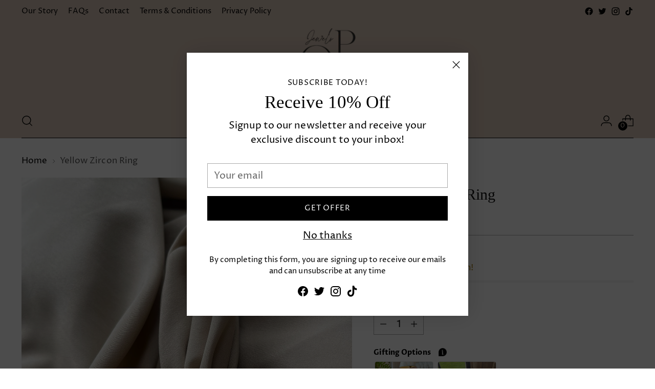

--- FILE ---
content_type: text/html; charset=utf-8
request_url: https://opujewels.com/products/yellow-zircon-ring
body_size: 44887
content:
<!doctype html>

<!--
  ___                 ___           ___           ___
       /  /\                     /__/\         /  /\         /  /\
      /  /:/_                    \  \:\       /  /:/        /  /::\
     /  /:/ /\  ___     ___       \  \:\     /  /:/        /  /:/\:\
    /  /:/ /:/ /__/\   /  /\  ___  \  \:\   /  /:/  ___   /  /:/  \:\
   /__/:/ /:/  \  \:\ /  /:/ /__/\  \__\:\ /__/:/  /  /\ /__/:/ \__\:\
   \  \:\/:/    \  \:\  /:/  \  \:\ /  /:/ \  \:\ /  /:/ \  \:\ /  /:/
    \  \::/      \  \:\/:/    \  \:\  /:/   \  \:\  /:/   \  \:\  /:/
     \  \:\       \  \::/      \  \:\/:/     \  \:\/:/     \  \:\/:/
      \  \:\       \__\/        \  \::/       \  \::/       \  \::/
       \__\/                     \__\/         \__\/         \__\/

  --------------------------------------------------------------------
  #  Stiletto v1.8.0
  #  Documentation: https://fluorescent.co/help/stiletto/
  #  Purchase: https://themes.shopify.com/themes/stiletto/
  #  A product by Fluorescent: https://fluorescent.co/
  --------------------------------------------------------------------
-->

<html class="no-js" lang="en" style="--announcement-height: 1px;">
  <head>
  <!-- Added by AVADA Joy -->
  <script>
      window.AVADA_JOY = window.AVADA_JOY || {};
      window.AVADA_JOY.shopId = 'JW1wf7MLVRnvYe0xQzqP';
      window.AVADA_JOY.status = true;
      window.AVADA_JOY.account_enabled = true;
      window.AVADA_JOY.login_url = "\/account\/login";
      window.AVADA_JOY.register_url = "\/account\/register";
      window.AVADA_JOY.customer = {
        id: null,
        email: null,
        first_name: null,
        last_name: null,
        point: null
      };
      window.AVADA_JOY.placeOrder = window.AVADA_JOY.placeOrder || {};
      window.AVADA_JOY.placeOrder = {"enableCardPage":true,"status":true,"statusProductPointsCalculator":true,"productPointsCalculator":{"type":"congratulation","color":"#B2704C","font":"Noto+Sans","fontSize":14},"earnPoint":10,"rateMoney":"10","earnBy":"price","statusUseCondition":false,"typeProductMatch":"all","typeCondition":"all","conditions":[{"content":"","typeMatch":"contains","field":"title"}],"excludeProducts":[],"includeProducts":[]};
      window.AVADA_JOY.product = {"id":7286230089764,"title":"Yellow Zircon Ring","handle":"yellow-zircon-ring","description":"\u003cp\u003eAdjustable\u003c\/p\u003e\n\u003cp\u003eHand-made \u0026amp; Gold plated\u003c\/p\u003e","published_at":"2023-06-16T17:00:43+01:00","created_at":"2023-06-15T01:39:35+01:00","vendor":"opujewels","type":"Rings","tags":["SS23"],"price":1200,"price_min":1200,"price_max":1200,"available":true,"price_varies":false,"compare_at_price":null,"compare_at_price_min":0,"compare_at_price_max":0,"compare_at_price_varies":false,"variants":[{"id":40681409904676,"title":"Default Title","option1":"Default Title","option2":null,"option3":null,"sku":null,"requires_shipping":true,"taxable":false,"featured_image":null,"available":true,"name":"Yellow Zircon Ring","public_title":null,"options":["Default Title"],"price":1200,"weight":0,"compare_at_price":null,"inventory_management":"shopify","barcode":null,"requires_selling_plan":false,"selling_plan_allocations":[]}],"images":["\/\/opujewels.com\/cdn\/shop\/files\/8D11D6DD-8AC7-49AD-8D94-F63F727DF92B.jpg?v=1686789590"],"featured_image":"\/\/opujewels.com\/cdn\/shop\/files\/8D11D6DD-8AC7-49AD-8D94-F63F727DF92B.jpg?v=1686789590","options":["Title"],"media":[{"alt":null,"id":23782117244964,"position":1,"preview_image":{"aspect_ratio":0.75,"height":2048,"width":1536,"src":"\/\/opujewels.com\/cdn\/shop\/files\/8D11D6DD-8AC7-49AD-8D94-F63F727DF92B.jpg?v=1686789590"},"aspect_ratio":0.75,"height":2048,"media_type":"image","src":"\/\/opujewels.com\/cdn\/shop\/files\/8D11D6DD-8AC7-49AD-8D94-F63F727DF92B.jpg?v=1686789590","width":1536}],"requires_selling_plan":false,"selling_plan_groups":[],"content":"\u003cp\u003eAdjustable\u003c\/p\u003e\n\u003cp\u003eHand-made \u0026amp; Gold plated\u003c\/p\u003e"};
      window.AVADA_JOY.page = "product";
      
        window.AVADA_JOY.product.selected_variant_id = 40681409904676;
        window.AVADA_JOY.product.collections = [];
        
          window.AVADA_JOY.product.collections.push(`ALL`);
        
          window.AVADA_JOY.product.collections.push(`Best Sellers`);
        
          window.AVADA_JOY.product.collections.push(`Rings`);
        
          window.AVADA_JOY.product.collections.push(`Spring Summer 23`);
        
      
    </script>

  <!-- /Added by AVADA Joy -->

    <meta charset="UTF-8">
    <meta http-equiv="X-UA-Compatible" content="IE=edge,chrome=1">
    <meta name="viewport" content="width=device-width,initial-scale=1">
    <link rel="canonical" href="https://opujewels.com/products/yellow-zircon-ring">
    <link rel="preconnect" href="https://cdn.shopify.com" crossorigin><link rel="shortcut icon" href="//opujewels.com/cdn/shop/files/6A9FED58-1442-43FF-B1CB-AF79624ED547.png?crop=center&height=32&v=1677840107&width=32" type="image/png"><title>Yellow Zircon Ring&ndash; opujewels</title><meta name="description" content="Adjustable Hand-made &amp;amp; Gold plated">





  
  
  
  
  




<meta name="description" content="Adjustable Hand-made &amp;amp;amp; Gold plated">
<meta property="og:url" content="https://opujewels.com/products/yellow-zircon-ring">
<meta property="og:site_name" content="opujewels">
<meta property="og:type" content="product">
<meta property="og:title" content="Yellow Zircon Ring">
<meta property="og:description" content="Adjustable Hand-made &amp;amp;amp; Gold plated">
<meta property="og:image" content="http://opujewels.com/cdn/shop/files/8D11D6DD-8AC7-49AD-8D94-F63F727DF92B.jpg?v=1686789590&width=1024">
<meta property="og:image:secure_url" content="https://opujewels.com/cdn/shop/files/8D11D6DD-8AC7-49AD-8D94-F63F727DF92B.jpg?v=1686789590&width=1024">
<meta property="og:price:amount" content="12.00">
<meta property="og:price:currency" content="GBP">

<meta name="twitter:title" content="Yellow Zircon Ring">
<meta name="twitter:description" content="Adjustable Hand-made &amp;amp;amp; Gold plated">
<meta name="twitter:card" content="summary_large_image">
<meta name="twitter:image" content="https://opujewels.com/cdn/shop/files/8D11D6DD-8AC7-49AD-8D94-F63F727DF92B.jpg?v=1686789590&width=1024">
<meta name="twitter:image:width" content="480">
<meta name="twitter:image:height" content="480">


    <script>
  console.log('Stiletto v1.8.0 by Fluorescent');

  document.documentElement.className = document.documentElement.className.replace('no-js', '');
  if (window.matchMedia(`(prefers-reduced-motion: reduce)`) === true || window.matchMedia(`(prefers-reduced-motion: reduce)`).matches === true) {
    document.documentElement.classList.add('prefers-reduced-motion');
  }

  window.theme = {
    version: 'v1.8.0',
    themeName: 'Stiletto',
    moneyFormat: "£{{amount}}",
    strings: {
      name: "opujewels",
      accessibility: {
        play_video: "Play",
        pause_video: "Pause",
        range_lower: "Lower",
        range_upper: "Upper"
      },
      product: {
        no_shipping_rates: "Shipping rate unavailable",
        country_placeholder: "Country\/Region",
        review: "Write a review"
      },
      products: {
        product: {
          unavailable: "Unavailable",
          unitPrice: "Unit price",
          unitPriceSeparator: "per",
          sku: "SKU"
        }
      },
      cart: {
        editCartNote: "Edit order notes",
        addCartNote: "Add order notes",
        quantityError: "You have the maximum number of this product in your cart"
      },
      pagination: {
        viewing: "You’re viewing {{ of }} of {{ total }}",
        products: "products",
        results: "results"
      }
    },
    routes: {
      root: "/",
      cart: {
        base: "/cart",
        add: "/cart/add",
        change: "/cart/change",
        update: "/cart/update",
        clear: "/cart/clear",
        // Manual routes until Shopify adds support
        shipping: "/cart/shipping_rates",
      },
      // Manual routes until Shopify adds support
      products: "/products",
      productRecommendations: "/recommendations/products",
      predictive_search_url: '/search/suggest',
    },
    icons: {
      chevron: "\u003cspan class=\"icon icon-new icon-chevron \"\u003e\n  \u003csvg viewBox=\"0 0 24 24\" fill=\"none\" xmlns=\"http:\/\/www.w3.org\/2000\/svg\"\u003e\u003cpath d=\"M1.875 7.438 12 17.563 22.125 7.438\" stroke=\"currentColor\" stroke-width=\"2\"\/\u003e\u003c\/svg\u003e\n\u003c\/span\u003e\n\r",
      close: "\u003cspan class=\"icon icon-new icon-close \"\u003e\n  \u003csvg viewBox=\"0 0 24 24\" fill=\"none\" xmlns=\"http:\/\/www.w3.org\/2000\/svg\"\u003e\u003cpath d=\"M2.66 1.34 2 .68.68 2l.66.66 1.32-1.32zm18.68 21.32.66.66L23.32 22l-.66-.66-1.32 1.32zm1.32-20 .66-.66L22 .68l-.66.66 1.32 1.32zM1.34 21.34.68 22 2 23.32l.66-.66-1.32-1.32zm0-18.68 10 10 1.32-1.32-10-10-1.32 1.32zm11.32 10 10-10-1.32-1.32-10 10 1.32 1.32zm-1.32-1.32-10 10 1.32 1.32 10-10-1.32-1.32zm0 1.32 10 10 1.32-1.32-10-10-1.32 1.32z\" fill=\"currentColor\"\/\u003e\u003c\/svg\u003e\n\u003c\/span\u003e\n\r",
      zoom: "\u003cspan class=\"icon icon-new icon-zoom \"\u003e\n  \u003csvg viewBox=\"0 0 24 24\" fill=\"none\" xmlns=\"http:\/\/www.w3.org\/2000\/svg\"\u003e\u003cpath d=\"M10.3,19.71c5.21,0,9.44-4.23,9.44-9.44S15.51,.83,10.3,.83,.86,5.05,.86,10.27s4.23,9.44,9.44,9.44Z\" fill=\"none\" stroke=\"currentColor\" stroke-linecap=\"round\" stroke-miterlimit=\"10\" stroke-width=\"1.63\"\/\u003e\n          \u003cpath d=\"M5.05,10.27H15.54\" fill=\"none\" stroke=\"currentColor\" stroke-miterlimit=\"10\" stroke-width=\"1.63\"\/\u003e\n          \u003cpath class=\"cross-up\" d=\"M10.3,5.02V15.51\" fill=\"none\" stroke=\"currentColor\" stroke-miterlimit=\"10\" stroke-width=\"1.63\"\/\u003e\n          \u003cpath d=\"M16.92,16.9l6.49,6.49\" fill=\"none\" stroke=\"currentColor\" stroke-miterlimit=\"10\" stroke-width=\"1.63\"\/\u003e\u003c\/svg\u003e\n\u003c\/span\u003e\n\r"
    },
    coreData: {
      n: "Stiletto",
      v: "v1.8.0",
    }
  }

  
</script>

    <style>
  
  
  
  @font-face {
  font-family: "Proza Libre";
  font-weight: 400;
  font-style: normal;
  font-display: swap;
  src: url("//opujewels.com/cdn/fonts/proza_libre/prozalibre_n4.f0507b32b728d57643b7359f19cd41165a2ba3ad.woff2") format("woff2"),
       url("//opujewels.com/cdn/fonts/proza_libre/prozalibre_n4.11ea93e06205ad0e376283cb5b58368f304c1fe5.woff") format("woff");
}

  @font-face {
  font-family: "Proza Libre";
  font-weight: 700;
  font-style: normal;
  font-display: swap;
  src: url("//opujewels.com/cdn/fonts/proza_libre/prozalibre_n7.a4b873da99dd2bca5ad03b7668b97daedac66b9a.woff2") format("woff2"),
       url("//opujewels.com/cdn/fonts/proza_libre/prozalibre_n7.e08c7938a579a369d1851be2f12eaa0506798338.woff") format("woff");
}

  @font-face {
  font-family: "Proza Libre";
  font-weight: 400;
  font-style: italic;
  font-display: swap;
  src: url("//opujewels.com/cdn/fonts/proza_libre/prozalibre_i4.fd59a69759c8ff2f0db3fa744a333dc414728870.woff2") format("woff2"),
       url("//opujewels.com/cdn/fonts/proza_libre/prozalibre_i4.27b0ea1cb14275c30318a8a91b6ed8f2d59ab056.woff") format("woff");
}

  @font-face {
  font-family: "Proza Libre";
  font-weight: 700;
  font-style: italic;
  font-display: swap;
  src: url("//opujewels.com/cdn/fonts/proza_libre/prozalibre_i7.c6374bc33ae8094a1daa933f3a6f41a5cdb58779.woff2") format("woff2"),
       url("//opujewels.com/cdn/fonts/proza_libre/prozalibre_i7.48a17bbddd232ab00fd7b86753022bd5c8b7128f.woff") format("woff");
}


  :root {
    --color-text: #111111;
    --color-text-8-percent: rgba(17, 17, 17, 0.08);  
    --color-text-alpha: rgba(17, 17, 17, 0.35);
    --color-text-meta: rgba(17, 17, 17, 0.6);
    --color-text-link: #000000;
    --color-text-error: #D02F2E;
    --color-text-success: #478947;

    --color-background: #ffffff;
    --color-background-semi-transparent-80: rgba(255, 255, 255, 0.8);
    --color-background-semi-transparent-90: rgba(255, 255, 255, 0.9);

    --color-background-transparent: rgba(255, 255, 255, 0);
    --color-border: #aaaaaa;
    --color-border-meta: rgba(170, 170, 170, 0.6);
    --color-overlay: rgba(0, 0, 0, 0.7);

    --color-background-meta: #f5f5f5;
    --color-background-meta-alpha: rgba(245, 245, 245, 0.6);
    --color-background-darker-meta: #e8e8e8;
    --color-background-darker-meta-alpha: rgba(232, 232, 232, 0.6);
    --color-background-placeholder: #e8e8e8;
    --color-background-placeholder-lighter: #f0f0f0;
    --color-foreground-placeholder: rgba(17, 17, 17, 0.4);

    --color-border-input: #aaaaaa;
    --color-border-input-alpha: rgba(170, 170, 170, 0.25);
    --color-text-input: #111111;
    --color-text-input-alpha: rgba(17, 17, 17, 0.04);

    --color-text-button: #111111;

    --color-background-button: #dbc8b9;
    --color-background-button-alpha: rgba(219, 200, 185, 0.6);
    --color-background-outline-button-alpha: rgba(219, 200, 185, 0.1);
    --color-background-button-hover: #b89376;

    --color-icon: rgba(17, 17, 17, 0.4);
    --color-icon-darker: rgba(17, 17, 17, 0.6);

    --color-text-sale-badge: #C31818;
    --color-background-sold-badge: #414141;
    --color-text-sold-badge: #ffffff;

    --color-text-header: #000000;
    --color-text-header-half-transparent: rgba(0, 0, 0, 0.5);

    --color-background-header: #dbc8b9;
    --color-background-header-transparent: rgba(219, 200, 185, 0);
    --color-icon-header: #000000;
    --color-shadow-header: rgba(0, 0, 0, 0.15);

    --color-background-footer: #000000;
    --color-text-footer: #ffffff;
    --color-text-footer-subdued: rgba(255, 255, 255, 0.7);

    --color-products-sale-price: #C31818;
    --color-products-rating-star: #000000;

    --color-products-stock-good: #3c9342;
    --color-products-stock-medium: #A77A06;
    --color-products-stock-bad: #A70100;
    --color-products-stock-bad: #A70100;

    --font-logo: "New York", Iowan Old Style, Apple Garamond, Baskerville, Times New Roman, Droid Serif, Times, Source Serif Pro, serif, Apple Color Emoji, Segoe UI Emoji, Segoe UI Symbol;
    --font-logo-weight: 400;
    --font-logo-style: normal;
    --logo-text-transform: uppercase;
    --logo-letter-spacing: 0.0em;

    --font-heading: "New York", Iowan Old Style, Apple Garamond, Baskerville, Times New Roman, Droid Serif, Times, Source Serif Pro, serif, Apple Color Emoji, Segoe UI Emoji, Segoe UI Symbol;
    --font-heading-weight: 400;
    --font-heading-style: normal;
    --font-heading-text-transform: none;
    --font-heading-base-letter-spacing: 0.0em;
    --font-heading-base-size: 40px;

    --font-body: "Proza Libre", sans-serif;
    --font-body-weight: 400;
    --font-body-style: normal;
    --font-body-italic: italic;
    --font-body-bold-weight: 700;
    --font-body-base-letter-spacing: 0.005em;
    --font-body-base-size: 19px;

    /* Typography */
    --line-height-heading: 1.1;
    --line-height-subheading: 1.33;
    --line-height-body: 1.5;

    --logo-font-size: 
clamp(1.75rem, 1.4392265193370166rem + 1.3259668508287292vw, 2.5rem)
;

    --font-size-navigation-base: 17px;
    --font-navigation-base-letter-spacing: -0.005em;
    --font-navigation-base-text-transform: none;

    --font-size-heading-display-1: 
clamp(3.1875rem, 2.9544198895027622rem + 0.9944751381215469vw, 3.75rem)
;
    --font-size-heading-display-2: 
clamp(2.832625rem, 2.6254944751381215rem + 0.883756906077348vw, 3.3325rem)
;
    --font-size-heading-display-3: 
clamp(2.479025rem, 2.297750828729282rem + 0.7734364640883977vw, 2.9165rem)
;
    --font-size-heading-1-base: 
clamp(2.125rem, 1.9696132596685083rem + 0.6629834254143646vw, 2.5rem)
;
    --font-size-heading-2-base: 
clamp(1.859375rem, 1.7234116022099448rem + 0.5801104972375691vw, 2.1875rem)
;
    --font-size-heading-3-base: 
clamp(1.59375rem, 1.4772099447513811rem + 0.4972375690607734vw, 1.875rem)
;
    --font-size-heading-4-base: 
clamp(1.238875rem, 1.1482845303867404rem + 0.3865193370165746vw, 1.4575rem)
;
    --font-size-heading-5-base: 
clamp(1.0625rem, 0.9848066298342542rem + 0.3314917127071823vw, 1.25rem)
;
    --font-size-heading-6-base: 
clamp(0.884rem, 0.8193591160220994rem + 0.2758011049723757vw, 1.04rem)
;
    --font-size-body-400: 
clamp(1.7014025rem, 1.5866348895027624rem + 0.4896751381215469vw, 1.978375rem)
;
    --font-size-body-350: 
clamp(1.58804375rem, 1.480922720994475rem + 0.45704972375690606vw, 1.8465625rem)
;
    --font-size-body-300: 
clamp(1.474685rem, 1.375210552486188rem + 0.4244243093922652vw, 1.71475rem)
;
    --font-size-body-250: 
clamp(1.36132625rem, 1.2694983839779006rem + 0.3917988950276243vw, 1.5829375rem)
;
    --font-size-body-200: 
clamp(1.2479675rem, 1.1637862154696132rem + 0.3591734806629834vw, 1.451125rem)
;
    --font-size-body-150: 
clamp(1.13460875rem, 1.058074046961326rem + 0.32654806629834254vw, 1.3193125rem)
;
    --font-size-body-100: 
clamp(1.02125rem, 0.9523618784530387rem + 0.29392265193370165vw, 1.1875rem)
;
    --font-size-body-75: 
clamp(0.90687rem, 0.8456973480662984rem + 0.2610033149171271vw, 1.0545rem)
;
    --font-size-body-60: 
clamp(0.83967175rem, 0.7830319364640884rem + 0.2416632044198895vw, 0.9763625rem)
;
    --font-size-body-50: 
clamp(0.79351125rem, 0.739985179558011rem + 0.2283779005524862vw, 0.9226875rem)
;
    --font-size-body-25: 
clamp(0.7373425rem, 0.6876052762430939rem + 0.2122121546961326vw, 0.857375rem)
;
    --font-size-body-20: 
clamp(0.6801525rem, 0.6342730110497238rem + 0.1957524861878453vw, 0.790875rem)
;

    /* Buttons */
    
      --button-padding-multiplier: 1;
      --font-size-button: var(--font-size-body-50);
      --font-size-button-x-small: var(--font-size-body-25);
    

    --font-button-text-transform: uppercase;
    --button-letter-spacing: 0.05em;
    --line-height-button: 1.45;

    /* Product badges */
    
      --font-size-product-badge: var(--font-size-body-20);
    

    --font-product-badge-text-transform: uppercase;

    /* Product listing titles */
    
      --font-size-listing-title: var(--font-size-body-60);
    

    --font-product-listing-title-text-transform: uppercase;
    --font-product-listing-title-base-letter-spacing: 0.05em;

    /* Shopify pay specific */
    --payment-terms-background-color: #f5f5f5;
  }

  @supports not (font-size: clamp(10px, 3.3vw, 20px)) {
    :root {
      --logo-font-size: 
2.125rem
;
      --font-size-heading-display-1: 
3.46875rem
;
      --font-size-heading-display-2: 
3.0825625rem
;
      --font-size-heading-display-3: 
2.6977625rem
;
      --font-size-heading-1-base: 
2.3125rem
;
      --font-size-heading-2-base: 
2.0234375rem
;
      --font-size-heading-3-base: 
1.734375rem
;
      --font-size-heading-4-base: 
1.3481875rem
;
      --font-size-heading-5-base: 
1.15625rem
;
      --font-size-heading-6-base: 
0.962rem
;
      --font-size-body-400: 
1.83988875rem
;
      --font-size-body-350: 
1.717303125rem
;
      --font-size-body-300: 
1.5947175rem
;
      --font-size-body-250: 
1.472131875rem
;
      --font-size-body-200: 
1.34954625rem
;
      --font-size-body-150: 
1.226960625rem
;
      --font-size-body-100: 
1.104375rem
;
      --font-size-body-75: 
0.980685rem
;
      --font-size-body-60: 
0.908017125rem
;
      --font-size-body-50: 
0.858099375rem
;
      --font-size-body-25: 
0.79735875rem
;
      --font-size-body-20: 
0.73551375rem
;
    }
  }.product-badge[data-handle="responsible"]{
        color: #3c9342;
      }
    
.product-badge[data-handle="best-seller"]{
        color: #7e6b45;
      }
    
.product-badge[data-handle="new"]{
        color: #000000;
      }
    

</style>
<script>
  flu = window.flu || {};
  flu.chunks = {
    photoswipe: "//opujewels.com/cdn/shop/t/2/assets/photoswipe-chunk.js?v=94634968582287311471676319077",
    swiper: "//opujewels.com/cdn/shop/t/2/assets/swiper-chunk.js?v=138875569360253309071676319077",
    nouislider: "//opujewels.com/cdn/shop/t/2/assets/nouislider-chunk.js?v=39418601648896118051676319077",
    polyfillInert: "//opujewels.com/cdn/shop/t/2/assets/polyfill-inert-chunk.js?v=9775187524458939151676319077",
    polyfillResizeObserver: "//opujewels.com/cdn/shop/t/2/assets/polyfill-resize-observer-chunk.js?v=49253094118087005231676319077",
  };
</script>





  <script type="module" src="//opujewels.com/cdn/shop/t/2/assets/theme.min.js?v=20044946416576362051676319077"></script>







<meta name="viewport" content="width=device-width,initial-scale=1">
<script defer>
  var defineVH = function () {
    document.documentElement.style.setProperty('--vh', window.innerHeight * 0.01 + 'px');
  };
  window.addEventListener('resize', defineVH);
  window.addEventListener('orientationchange', defineVH);
  defineVH();
</script>

<link href="//opujewels.com/cdn/shop/t/2/assets/theme.css?v=151316922848836774361676319077" rel="stylesheet" type="text/css" media="all" />
<link href="//opujewels.com/cdn/shop/t/2/assets/custom.css?v=55038404157056463381676319076" rel="stylesheet" type="text/css" media="all" />
<script>window.performance && window.performance.mark && window.performance.mark('shopify.content_for_header.start');</script><meta id="shopify-digital-wallet" name="shopify-digital-wallet" content="/56195252260/digital_wallets/dialog">
<meta name="shopify-checkout-api-token" content="422c2a7ed36c30ce81bb657c19e89246">
<meta id="in-context-paypal-metadata" data-shop-id="56195252260" data-venmo-supported="false" data-environment="production" data-locale="en_US" data-paypal-v4="true" data-currency="GBP">
<link rel="alternate" type="application/json+oembed" href="https://opujewels.com/products/yellow-zircon-ring.oembed">
<script async="async" src="/checkouts/internal/preloads.js?locale=en-GB"></script>
<link rel="preconnect" href="https://shop.app" crossorigin="anonymous">
<script async="async" src="https://shop.app/checkouts/internal/preloads.js?locale=en-GB&shop_id=56195252260" crossorigin="anonymous"></script>
<script id="apple-pay-shop-capabilities" type="application/json">{"shopId":56195252260,"countryCode":"GB","currencyCode":"GBP","merchantCapabilities":["supports3DS"],"merchantId":"gid:\/\/shopify\/Shop\/56195252260","merchantName":"opujewels","requiredBillingContactFields":["postalAddress","email"],"requiredShippingContactFields":["postalAddress","email"],"shippingType":"shipping","supportedNetworks":["visa","maestro","masterCard","amex","discover","elo"],"total":{"type":"pending","label":"opujewels","amount":"1.00"},"shopifyPaymentsEnabled":true,"supportsSubscriptions":true}</script>
<script id="shopify-features" type="application/json">{"accessToken":"422c2a7ed36c30ce81bb657c19e89246","betas":["rich-media-storefront-analytics"],"domain":"opujewels.com","predictiveSearch":true,"shopId":56195252260,"locale":"en"}</script>
<script>var Shopify = Shopify || {};
Shopify.shop = "opujewels.myshopify.com";
Shopify.locale = "en";
Shopify.currency = {"active":"GBP","rate":"1.0"};
Shopify.country = "GB";
Shopify.theme = {"name":"Stiletto","id":123692253220,"schema_name":"Stiletto","schema_version":"1.8.0","theme_store_id":1621,"role":"main"};
Shopify.theme.handle = "null";
Shopify.theme.style = {"id":null,"handle":null};
Shopify.cdnHost = "opujewels.com/cdn";
Shopify.routes = Shopify.routes || {};
Shopify.routes.root = "/";</script>
<script type="module">!function(o){(o.Shopify=o.Shopify||{}).modules=!0}(window);</script>
<script>!function(o){function n(){var o=[];function n(){o.push(Array.prototype.slice.apply(arguments))}return n.q=o,n}var t=o.Shopify=o.Shopify||{};t.loadFeatures=n(),t.autoloadFeatures=n()}(window);</script>
<script>
  window.ShopifyPay = window.ShopifyPay || {};
  window.ShopifyPay.apiHost = "shop.app\/pay";
  window.ShopifyPay.redirectState = null;
</script>
<script id="shop-js-analytics" type="application/json">{"pageType":"product"}</script>
<script defer="defer" async type="module" src="//opujewels.com/cdn/shopifycloud/shop-js/modules/v2/client.init-shop-cart-sync_C5BV16lS.en.esm.js"></script>
<script defer="defer" async type="module" src="//opujewels.com/cdn/shopifycloud/shop-js/modules/v2/chunk.common_CygWptCX.esm.js"></script>
<script type="module">
  await import("//opujewels.com/cdn/shopifycloud/shop-js/modules/v2/client.init-shop-cart-sync_C5BV16lS.en.esm.js");
await import("//opujewels.com/cdn/shopifycloud/shop-js/modules/v2/chunk.common_CygWptCX.esm.js");

  window.Shopify.SignInWithShop?.initShopCartSync?.({"fedCMEnabled":true,"windoidEnabled":true});

</script>
<script>
  window.Shopify = window.Shopify || {};
  if (!window.Shopify.featureAssets) window.Shopify.featureAssets = {};
  window.Shopify.featureAssets['shop-js'] = {"shop-cart-sync":["modules/v2/client.shop-cart-sync_ZFArdW7E.en.esm.js","modules/v2/chunk.common_CygWptCX.esm.js"],"init-fed-cm":["modules/v2/client.init-fed-cm_CmiC4vf6.en.esm.js","modules/v2/chunk.common_CygWptCX.esm.js"],"shop-button":["modules/v2/client.shop-button_tlx5R9nI.en.esm.js","modules/v2/chunk.common_CygWptCX.esm.js"],"shop-cash-offers":["modules/v2/client.shop-cash-offers_DOA2yAJr.en.esm.js","modules/v2/chunk.common_CygWptCX.esm.js","modules/v2/chunk.modal_D71HUcav.esm.js"],"init-windoid":["modules/v2/client.init-windoid_sURxWdc1.en.esm.js","modules/v2/chunk.common_CygWptCX.esm.js"],"shop-toast-manager":["modules/v2/client.shop-toast-manager_ClPi3nE9.en.esm.js","modules/v2/chunk.common_CygWptCX.esm.js"],"init-shop-email-lookup-coordinator":["modules/v2/client.init-shop-email-lookup-coordinator_B8hsDcYM.en.esm.js","modules/v2/chunk.common_CygWptCX.esm.js"],"init-shop-cart-sync":["modules/v2/client.init-shop-cart-sync_C5BV16lS.en.esm.js","modules/v2/chunk.common_CygWptCX.esm.js"],"avatar":["modules/v2/client.avatar_BTnouDA3.en.esm.js"],"pay-button":["modules/v2/client.pay-button_FdsNuTd3.en.esm.js","modules/v2/chunk.common_CygWptCX.esm.js"],"init-customer-accounts":["modules/v2/client.init-customer-accounts_DxDtT_ad.en.esm.js","modules/v2/client.shop-login-button_C5VAVYt1.en.esm.js","modules/v2/chunk.common_CygWptCX.esm.js","modules/v2/chunk.modal_D71HUcav.esm.js"],"init-shop-for-new-customer-accounts":["modules/v2/client.init-shop-for-new-customer-accounts_ChsxoAhi.en.esm.js","modules/v2/client.shop-login-button_C5VAVYt1.en.esm.js","modules/v2/chunk.common_CygWptCX.esm.js","modules/v2/chunk.modal_D71HUcav.esm.js"],"shop-login-button":["modules/v2/client.shop-login-button_C5VAVYt1.en.esm.js","modules/v2/chunk.common_CygWptCX.esm.js","modules/v2/chunk.modal_D71HUcav.esm.js"],"init-customer-accounts-sign-up":["modules/v2/client.init-customer-accounts-sign-up_CPSyQ0Tj.en.esm.js","modules/v2/client.shop-login-button_C5VAVYt1.en.esm.js","modules/v2/chunk.common_CygWptCX.esm.js","modules/v2/chunk.modal_D71HUcav.esm.js"],"shop-follow-button":["modules/v2/client.shop-follow-button_Cva4Ekp9.en.esm.js","modules/v2/chunk.common_CygWptCX.esm.js","modules/v2/chunk.modal_D71HUcav.esm.js"],"checkout-modal":["modules/v2/client.checkout-modal_BPM8l0SH.en.esm.js","modules/v2/chunk.common_CygWptCX.esm.js","modules/v2/chunk.modal_D71HUcav.esm.js"],"lead-capture":["modules/v2/client.lead-capture_Bi8yE_yS.en.esm.js","modules/v2/chunk.common_CygWptCX.esm.js","modules/v2/chunk.modal_D71HUcav.esm.js"],"shop-login":["modules/v2/client.shop-login_D6lNrXab.en.esm.js","modules/v2/chunk.common_CygWptCX.esm.js","modules/v2/chunk.modal_D71HUcav.esm.js"],"payment-terms":["modules/v2/client.payment-terms_CZxnsJam.en.esm.js","modules/v2/chunk.common_CygWptCX.esm.js","modules/v2/chunk.modal_D71HUcav.esm.js"]};
</script>
<script>(function() {
  var isLoaded = false;
  function asyncLoad() {
    if (isLoaded) return;
    isLoaded = true;
    var urls = ["https:\/\/static.klaviyo.com\/onsite\/js\/VhdXGe\/klaviyo.js?company_id=VhdXGe\u0026shop=opujewels.myshopify.com"];
    for (var i = 0; i < urls.length; i++) {
      var s = document.createElement('script');
      s.type = 'text/javascript';
      s.async = true;
      s.src = urls[i];
      var x = document.getElementsByTagName('script')[0];
      x.parentNode.insertBefore(s, x);
    }
  };
  if(window.attachEvent) {
    window.attachEvent('onload', asyncLoad);
  } else {
    window.addEventListener('load', asyncLoad, false);
  }
})();</script>
<script id="__st">var __st={"a":56195252260,"offset":0,"reqid":"e39fa0f1-3db9-442a-900e-91f667fb1d3a-1768782885","pageurl":"opujewels.com\/products\/yellow-zircon-ring","u":"f7b1635c03ec","p":"product","rtyp":"product","rid":7286230089764};</script>
<script>window.ShopifyPaypalV4VisibilityTracking = true;</script>
<script id="captcha-bootstrap">!function(){'use strict';const t='contact',e='account',n='new_comment',o=[[t,t],['blogs',n],['comments',n],[t,'customer']],c=[[e,'customer_login'],[e,'guest_login'],[e,'recover_customer_password'],[e,'create_customer']],r=t=>t.map((([t,e])=>`form[action*='/${t}']:not([data-nocaptcha='true']) input[name='form_type'][value='${e}']`)).join(','),a=t=>()=>t?[...document.querySelectorAll(t)].map((t=>t.form)):[];function s(){const t=[...o],e=r(t);return a(e)}const i='password',u='form_key',d=['recaptcha-v3-token','g-recaptcha-response','h-captcha-response',i],f=()=>{try{return window.sessionStorage}catch{return}},m='__shopify_v',_=t=>t.elements[u];function p(t,e,n=!1){try{const o=window.sessionStorage,c=JSON.parse(o.getItem(e)),{data:r}=function(t){const{data:e,action:n}=t;return t[m]||n?{data:e,action:n}:{data:t,action:n}}(c);for(const[e,n]of Object.entries(r))t.elements[e]&&(t.elements[e].value=n);n&&o.removeItem(e)}catch(o){console.error('form repopulation failed',{error:o})}}const l='form_type',E='cptcha';function T(t){t.dataset[E]=!0}const w=window,h=w.document,L='Shopify',v='ce_forms',y='captcha';let A=!1;((t,e)=>{const n=(g='f06e6c50-85a8-45c8-87d0-21a2b65856fe',I='https://cdn.shopify.com/shopifycloud/storefront-forms-hcaptcha/ce_storefront_forms_captcha_hcaptcha.v1.5.2.iife.js',D={infoText:'Protected by hCaptcha',privacyText:'Privacy',termsText:'Terms'},(t,e,n)=>{const o=w[L][v],c=o.bindForm;if(c)return c(t,g,e,D).then(n);var r;o.q.push([[t,g,e,D],n]),r=I,A||(h.body.append(Object.assign(h.createElement('script'),{id:'captcha-provider',async:!0,src:r})),A=!0)});var g,I,D;w[L]=w[L]||{},w[L][v]=w[L][v]||{},w[L][v].q=[],w[L][y]=w[L][y]||{},w[L][y].protect=function(t,e){n(t,void 0,e),T(t)},Object.freeze(w[L][y]),function(t,e,n,w,h,L){const[v,y,A,g]=function(t,e,n){const i=e?o:[],u=t?c:[],d=[...i,...u],f=r(d),m=r(i),_=r(d.filter((([t,e])=>n.includes(e))));return[a(f),a(m),a(_),s()]}(w,h,L),I=t=>{const e=t.target;return e instanceof HTMLFormElement?e:e&&e.form},D=t=>v().includes(t);t.addEventListener('submit',(t=>{const e=I(t);if(!e)return;const n=D(e)&&!e.dataset.hcaptchaBound&&!e.dataset.recaptchaBound,o=_(e),c=g().includes(e)&&(!o||!o.value);(n||c)&&t.preventDefault(),c&&!n&&(function(t){try{if(!f())return;!function(t){const e=f();if(!e)return;const n=_(t);if(!n)return;const o=n.value;o&&e.removeItem(o)}(t);const e=Array.from(Array(32),(()=>Math.random().toString(36)[2])).join('');!function(t,e){_(t)||t.append(Object.assign(document.createElement('input'),{type:'hidden',name:u})),t.elements[u].value=e}(t,e),function(t,e){const n=f();if(!n)return;const o=[...t.querySelectorAll(`input[type='${i}']`)].map((({name:t})=>t)),c=[...d,...o],r={};for(const[a,s]of new FormData(t).entries())c.includes(a)||(r[a]=s);n.setItem(e,JSON.stringify({[m]:1,action:t.action,data:r}))}(t,e)}catch(e){console.error('failed to persist form',e)}}(e),e.submit())}));const S=(t,e)=>{t&&!t.dataset[E]&&(n(t,e.some((e=>e===t))),T(t))};for(const o of['focusin','change'])t.addEventListener(o,(t=>{const e=I(t);D(e)&&S(e,y())}));const B=e.get('form_key'),M=e.get(l),P=B&&M;t.addEventListener('DOMContentLoaded',(()=>{const t=y();if(P)for(const e of t)e.elements[l].value===M&&p(e,B);[...new Set([...A(),...v().filter((t=>'true'===t.dataset.shopifyCaptcha))])].forEach((e=>S(e,t)))}))}(h,new URLSearchParams(w.location.search),n,t,e,['guest_login'])})(!0,!0)}();</script>
<script integrity="sha256-4kQ18oKyAcykRKYeNunJcIwy7WH5gtpwJnB7kiuLZ1E=" data-source-attribution="shopify.loadfeatures" defer="defer" src="//opujewels.com/cdn/shopifycloud/storefront/assets/storefront/load_feature-a0a9edcb.js" crossorigin="anonymous"></script>
<script crossorigin="anonymous" defer="defer" src="//opujewels.com/cdn/shopifycloud/storefront/assets/shopify_pay/storefront-65b4c6d7.js?v=20250812"></script>
<script data-source-attribution="shopify.dynamic_checkout.dynamic.init">var Shopify=Shopify||{};Shopify.PaymentButton=Shopify.PaymentButton||{isStorefrontPortableWallets:!0,init:function(){window.Shopify.PaymentButton.init=function(){};var t=document.createElement("script");t.src="https://opujewels.com/cdn/shopifycloud/portable-wallets/latest/portable-wallets.en.js",t.type="module",document.head.appendChild(t)}};
</script>
<script data-source-attribution="shopify.dynamic_checkout.buyer_consent">
  function portableWalletsHideBuyerConsent(e){var t=document.getElementById("shopify-buyer-consent"),n=document.getElementById("shopify-subscription-policy-button");t&&n&&(t.classList.add("hidden"),t.setAttribute("aria-hidden","true"),n.removeEventListener("click",e))}function portableWalletsShowBuyerConsent(e){var t=document.getElementById("shopify-buyer-consent"),n=document.getElementById("shopify-subscription-policy-button");t&&n&&(t.classList.remove("hidden"),t.removeAttribute("aria-hidden"),n.addEventListener("click",e))}window.Shopify?.PaymentButton&&(window.Shopify.PaymentButton.hideBuyerConsent=portableWalletsHideBuyerConsent,window.Shopify.PaymentButton.showBuyerConsent=portableWalletsShowBuyerConsent);
</script>
<script>
  function portableWalletsCleanup(e){e&&e.src&&console.error("Failed to load portable wallets script "+e.src);var t=document.querySelectorAll("shopify-accelerated-checkout .shopify-payment-button__skeleton, shopify-accelerated-checkout-cart .wallet-cart-button__skeleton"),e=document.getElementById("shopify-buyer-consent");for(let e=0;e<t.length;e++)t[e].remove();e&&e.remove()}function portableWalletsNotLoadedAsModule(e){e instanceof ErrorEvent&&"string"==typeof e.message&&e.message.includes("import.meta")&&"string"==typeof e.filename&&e.filename.includes("portable-wallets")&&(window.removeEventListener("error",portableWalletsNotLoadedAsModule),window.Shopify.PaymentButton.failedToLoad=e,"loading"===document.readyState?document.addEventListener("DOMContentLoaded",window.Shopify.PaymentButton.init):window.Shopify.PaymentButton.init())}window.addEventListener("error",portableWalletsNotLoadedAsModule);
</script>

<script type="module" src="https://opujewels.com/cdn/shopifycloud/portable-wallets/latest/portable-wallets.en.js" onError="portableWalletsCleanup(this)" crossorigin="anonymous"></script>
<script nomodule>
  document.addEventListener("DOMContentLoaded", portableWalletsCleanup);
</script>

<link id="shopify-accelerated-checkout-styles" rel="stylesheet" media="screen" href="https://opujewels.com/cdn/shopifycloud/portable-wallets/latest/accelerated-checkout-backwards-compat.css" crossorigin="anonymous">
<style id="shopify-accelerated-checkout-cart">
        #shopify-buyer-consent {
  margin-top: 1em;
  display: inline-block;
  width: 100%;
}

#shopify-buyer-consent.hidden {
  display: none;
}

#shopify-subscription-policy-button {
  background: none;
  border: none;
  padding: 0;
  text-decoration: underline;
  font-size: inherit;
  cursor: pointer;
}

#shopify-subscription-policy-button::before {
  box-shadow: none;
}

      </style>

<script>window.performance && window.performance.mark && window.performance.mark('shopify.content_for_header.end');</script>
  <!-- BEGIN app block: shopify://apps/vify-gift-cards/blocks/gift-card-issue/43d9e0cc-139a-4d15-b0b8-63f2863afb32 --><script>
  
  var jsProduct = {"id":7286230089764,"title":"Yellow Zircon Ring","handle":"yellow-zircon-ring","description":"\u003cp\u003eAdjustable\u003c\/p\u003e\n\u003cp\u003eHand-made \u0026amp; Gold plated\u003c\/p\u003e","published_at":"2023-06-16T17:00:43+01:00","created_at":"2023-06-15T01:39:35+01:00","vendor":"opujewels","type":"Rings","tags":["SS23"],"price":1200,"price_min":1200,"price_max":1200,"available":true,"price_varies":false,"compare_at_price":null,"compare_at_price_min":0,"compare_at_price_max":0,"compare_at_price_varies":false,"variants":[{"id":40681409904676,"title":"Default Title","option1":"Default Title","option2":null,"option3":null,"sku":null,"requires_shipping":true,"taxable":false,"featured_image":null,"available":true,"name":"Yellow Zircon Ring","public_title":null,"options":["Default Title"],"price":1200,"weight":0,"compare_at_price":null,"inventory_management":"shopify","barcode":null,"requires_selling_plan":false,"selling_plan_allocations":[]}],"images":["\/\/opujewels.com\/cdn\/shop\/files\/8D11D6DD-8AC7-49AD-8D94-F63F727DF92B.jpg?v=1686789590"],"featured_image":"\/\/opujewels.com\/cdn\/shop\/files\/8D11D6DD-8AC7-49AD-8D94-F63F727DF92B.jpg?v=1686789590","options":["Title"],"media":[{"alt":null,"id":23782117244964,"position":1,"preview_image":{"aspect_ratio":0.75,"height":2048,"width":1536,"src":"\/\/opujewels.com\/cdn\/shop\/files\/8D11D6DD-8AC7-49AD-8D94-F63F727DF92B.jpg?v=1686789590"},"aspect_ratio":0.75,"height":2048,"media_type":"image","src":"\/\/opujewels.com\/cdn\/shop\/files\/8D11D6DD-8AC7-49AD-8D94-F63F727DF92B.jpg?v=1686789590","width":1536}],"requires_selling_plan":false,"selling_plan_groups":[],"content":"\u003cp\u003eAdjustable\u003c\/p\u003e\n\u003cp\u003eHand-made \u0026amp; Gold plated\u003c\/p\u003e"}  
  
  if (window.jsProduct && window.jsProduct.type == 'Vify Gift Card') {
    let nativeSections = document.querySelectorAll('[id*="shopify-section-template"][id*="__main"]');
    nativeSections.forEach(node => {
      node.style.display = 'none'
    });
  }
  var jsVariants = [];
  
        jsVariants.push({
      ...{"id":40681409904676,"title":"Default Title","option1":"Default Title","option2":null,"option3":null,"sku":null,"requires_shipping":true,"taxable":false,"featured_image":null,"available":true,"name":"Yellow Zircon Ring","public_title":null,"options":["Default Title"],"price":1200,"weight":0,"compare_at_price":null,"inventory_management":"shopify","barcode":null,"requires_selling_plan":false,"selling_plan_allocations":[]},
      price_formatted: `£12.00`,
      price_formatted_example: `£0.00`
    })
  
  if (jsProduct) {
    jsProduct.variants = jsVariants
    
    
    
      // jsProduct.currencySymbol = shop_symbol
    

    window.vifyProduct = jsProduct
  }

  // page product native shopify
    if('product' !== 'product' || jsProduct.tags[jsProduct.tags.length - 1] !== 'Vify Gift Card (Do Not Delete)') {
      const time  = setInterval(() => {
        const elements = document.querySelectorAll('[id*="shopify-section-template"][id*="__main"]')
        if (elements.length > 0) {
          elements.forEach(element => {
            if(element.style.visibility === "hidden") {
              element.style.visibility = "visible"
              element.style.minHeight = "auto"
              } else if (element.style.visibility = "visible") {
                clearInterval(time)
              }
          })
        }

        if(`https://${window.location.host}/` === document.URL) {
        clearInterval(time)
        window.onload = () => {
          const elements = document.querySelectorAll('[id*="shopify-section-template"][id*="__main"]')
          if (elements.length > 0) {
            elements.forEach(element => {
              if(element.style.visibility === "hidden") {
                element.style.visibility = "visible"
                element.style.minHeight = "auto"
                } else if (element.style.visibility = "visible") {
                  clearInterval(time)
                }
            })
          }
        }
      }
      }, 100)
    }
</script>

<div id="vify-gift-card"></div>

<!-- END app block --><!-- BEGIN app block: shopify://apps/ymq-product-options-variants/blocks/app-embed/86b91121-1f62-4e27-9812-b70a823eb918 -->
    <!-- BEGIN app snippet: option.v1 --><script>
    function before_page_load_function(e,t=!1){var o=[],n=!1;if(e.items.forEach((e=>{e.properties&&(e.properties.hasOwnProperty("_YmqOptionVariant")||e.properties.hasOwnProperty("_YmqItemHide"))?(n=!0,o.push(0)):o.push(e.quantity)})),n){if(t)(t=document.createElement("style")).id="before-page-load-dom",t.type="text/css",t.innerHTML="html::before{content: ' ';width: 100%;height: 100%;background-color: #fff;position: fixed;top: 0;left: 0;z-index: 999999;display:block !important;}",document.getElementsByTagName("html").item(0).appendChild(t);fetch(`/cart/update.js?timestamp=${Date.now()}`,{method:"POST",headers:{"Content-Type":"application/json"},body:JSON.stringify({updates:o})}).then((e=>e.json())).then((e=>{location.reload()})).catch((e=>{t&&document.getElementById("before-page-load-dom").remove()}))}}before_page_load_function({"note":null,"attributes":{},"original_total_price":0,"total_price":0,"total_discount":0,"total_weight":0.0,"item_count":0,"items":[],"requires_shipping":false,"currency":"GBP","items_subtotal_price":0,"cart_level_discount_applications":[],"checkout_charge_amount":0},!0),fetch(`/cart.js?timestamp=${Date.now()}`,{method:"GET"}).then((e=>e.json())).then((e=>{before_page_load_function(e)}));
</script>


	<style id="ymq-checkout-button-protect">
		[name="checkout"],[name="chekout"], a[href^="/checkout"], a[href="/account/login"].cart__submit, button[type="submit"].btn-order, a.btn.cart__checkout, a.cart__submit, .wc-proceed-to-checkout button, #cart_form .buttons .btn-primary, .ymq-checkout-button{
        	pointer-events: none;
        }
	</style>
	<script>
		function ymq_ready(fn){
			if(document.addEventListener){
				document.addEventListener('DOMContentLoaded',function(){
					document.removeEventListener('DOMContentLoaded',arguments.callee,false);
					fn();
				},false);
			}else if(document.attachEvent){
				document.attachEvent('onreadystatechange',function(){
					if(document.readyState=='complete'){
						document.detachEvent('onreadystatechange',arguments.callee);
						fn();
					}
				});
			}
		}
		ymq_ready(() => {
			setTimeout(function() {
				var ymq_checkout_button_protect = document.getElementById("ymq-checkout-button-protect");
				ymq_checkout_button_protect.remove();
			}, 100);
		})
    </script> 


 

 

 

 










<link href='https://cdn.shopify.com/s/files/1/0411/8639/4277/t/11/assets/ymq-option.css?v=1.1' rel='stylesheet' type="text/css" media="all"> 

<link href='https://option.ymq.cool/option/bottom.css' rel='stylesheet' type="text/css" media="all"> 


<style id="ymq-jsstyle"></style> 

<style id="bndlr-loaded"></style>

<script data-asyncLoad="asyncLoad" data-mw4M5Ya3iFNARE4t="mw4M5Ya3iFNARE4t"> 

    window.bundlerLoaded = true;

	window.ymq_option = window.ymq_option || {}; 

	ymq_option.shop = `opujewels.myshopify.com`;
    
    ymq_option.version = 1; 

	ymq_option.token = `257eb3813ee80244e3422b7095b4d8241bc60b267def052550005c0ee587152f`; 

	ymq_option.timestamp = `1768782886`; 

	ymq_option.customer_id = ``; 

	ymq_option.page = `product`; 
    
    ymq_option.cart = {"note":null,"attributes":{},"original_total_price":0,"total_price":0,"total_discount":0,"total_weight":0.0,"item_count":0,"items":[],"requires_shipping":false,"currency":"GBP","items_subtotal_price":0,"cart_level_discount_applications":[],"checkout_charge_amount":0};

    ymq_option.country = {
        iso_code: `GB`,
        currency: `GBP`,
        name: `United Kingdom`
    };
    

	ymq_option.ymq_option_branding = {}; 
	  
		ymq_option.ymq_option_branding = {"button":{"--button-background-checked-color":"#000000","--button-background-color":"#FFFFFF","--button-background-disabled-color":"#FFFFFF","--button-border-checked-color":"#000000","--button-border-color":"#000000","--button-border-disabled-color":"#000000","--button-font-checked-color":"#FFFFFF","--button-font-disabled-color":"#cccccc","--button-font-color":"#000000","--button-border-radius":"4","--button-font-size":"16","--button-line-height":"20","--button-margin-l-r":"4","--button-margin-u-d":"4","--button-padding-l-r":"16","--button-padding-u-d":"10"},"radio":{"--radio-border-color":"#BBC1E1","--radio-border-checked-color":"#BBC1E1","--radio-border-disabled-color":"#BBC1E1","--radio-border-hover-color":"#BBC1E1","--radio-background-color":"#FFFFFF","--radio-background-checked-color":"#275EFE","--radio-background-disabled-color":"#E1E6F9","--radio-background-hover-color":"#FFFFFF","--radio-inner-color":"#E1E6F9","--radio-inner-checked-color":"#FFFFFF","--radio-inner-disabled-color":"#FFFFFF"},"input":{"--input-background-checked-color":"#FFFFFF","--input-background-color":"#FFFFFF","--input-border-checked-color":"#000000","--input-border-color":"#717171","--input-font-checked-color":"#000000","--input-font-color":"#000000","--input-border-radius":"4","--input-font-size":"14","--input-padding-l-r":"16","--input-padding-u-d":"9","--input-width":"100","--input-max-width":"400"},"select":{"--select-border-color":"#000000","--select-border-checked-color":"#000000","--select-background-color":"#FFFFFF","--select-background-checked-color":"#FFFFFF","--select-font-color":"#000000","--select-font-checked-color":"#000000","--select-option-background-color":"#FFFFFF","--select-option-background-checked-color":"#F5F9FF","--select-option-background-disabled-color":"#FFFFFF","--select-option-font-color":"#000000","--select-option-font-checked-color":"#000000","--select-option-font-disabled-color":"#CCCCCC","--select-padding-u-d":"9","--select-padding-l-r":"16","--select-option-padding-u-d":"9","--select-option-padding-l-r":"16","--select-width":"100","--select-max-width":"400","--select-font-size":"14","--select-border-radius":"0"},"multiple":{"--multiple-background-color":"#F5F9FF","--multiple-font-color":"#000000","--multiple-padding-u-d":"2","--multiple-padding-l-r":"8","--multiple-font-size":"12","--multiple-border-radius":"0"},"img":{"--img-border-color":"#E1E1E1","--img-border-checked-color":"#000000","--img-border-disabled-color":"#000000","--img-width":"115","--img-height":"115","--img-selected-upper-url":"","--img-disabled-upper-url":"","--img-upper-padding":"0","--img-margin-u-d":"2","--img-margin-l-r":"2","--img-border-radius":"4"},"upload":{"--upload-background-color":"#409EFF","--upload-font-color":"#FFFFFF","--upload-border-color":"#409EFF","--upload-padding-u-d":"12","--upload-padding-l-r":"20","--upload-font-size":"12","--upload-border-radius":"4"},"cart":{"--cart-border-color":"#000000","--buy-border-color":"#000000","--cart-border-hover-color":"#000000","--buy-border-hover-color":"#000000","--cart-background-color":"#000000","--buy-background-color":"#000000","--cart-background-hover-color":"#000000","--buy-background-hover-color":"#000000","--cart-font-color":"#FFFFFF","--buy-font-color":"#FFFFFF","--cart-font-hover-color":"#FFFFFF","--buy-font-hover-color":"#FFFFFF","--cart-padding-u-d":"12","--cart-padding-l-r":"16","--buy-padding-u-d":"12","--buy-padding-l-r":"16","--cart-margin-u-d":"4","--cart-margin-l-r":"0","--buy-margin-u-d":"4","--buy-margin-l-r":"0","--cart-width":"100","--cart-max-width":"800","--buy-width":"100","--buy-max-width":"800","--cart-font-size":"14","--cart-border-radius":"0","--buy-font-size":"14","--buy-border-radius":"0"},"quantity":{"--quantity-border-color":"#A6A3A3","--quantity-font-color":"#000000","--quantity-background-color":"#FFFFFF","--quantity-width":"150","--quantity-height":"40","--quantity-font-size":"14","--quantity-border-radius":"0"},"global":{"--global-title-color":"#000000","--global-help-color":"#000000","--global-error-color":"#DC3545","--global-title-font-size":"14","--global-help-font-size":"12","--global-error-font-size":"12","--global-margin-top":"0","--global-margin-bottom":"20","--global-margin-left":"0","--global-margin-right":"0","--global-title-margin-top":"0","--global-title-margin-bottom":"5","--global-title-margin-left":"0","--global-title-margin-right":"0","--global-help-margin-top":"5","--global-help-margin-bottom":"0","--global-help-margin-left":"0","--global-help-margin-right":"0","--global-error-margin-top":"5","--global-error-margin-bottom":"0","--global-error-margin-left":"0","--global-error-margin-right":"0"},"discount":{"--new-discount-normal-color":"#1878B9","--new-discount-error-color":"#E22120","--new-discount-layout":"flex-end"},"lan":{"require":"This is a required field.","email":"Please enter a valid email address.","url":"Please enter a valid url.","phone":"Please enter the correct phone.","number":"Please enter an number.","integer":"Please enter an integer.","min_char":"Please enter no less than %s characters.","max_char":"Please enter no more than %s characters.","min":"Please enter no less than %s.","max":"Please enter no more than %s.","max_s":"Please choose less than %s options.","min_s":"Please choose more than %s options.","total_s":"Please choose %s options.","min_file_s":"Please upload more than %s images.","continue-shopping":"Continue shopping","cart-empty":"Your cart is empty","cart-note":"Add order note","note-placeholder":"How can we help you","subtotal":"Subtotal: ","view-cart":"View Cart","checket":"CHECKOUT","add-cart-success":"Add to cart success.","uploaded-file":"Uploaded file","item":"ITEM","items":"ITEMS","remove":"Remove","option-name":"Option Name","option-value":"Option Value","option-price":"Price","add-to-cart":"Add To Cart","modal-close":"Close","sold_out":"sold out","please_choose":"Please choose","add_price_text":"This gift option will add %s to the product price","inventory_reminder":"The product %s is already sold out.","one-time-tag":"one time","price-split":"+","min-max-in-product":"You have exceeded the maximum purchase quantity.","q-buy":"Buy:","q-save":"Save","qty-rang":"qtyRange","qty-discount":"discount","qty-discount-type":"discountType","qty-discount-type-percentage":"percentage","qty-discount-type-fixed":"fixed","q-coupon-code":"Tiered Wholesale Discount","o-coupon-code":"Option Negative Discount","max-quantity":"999999","qty-input-text":"Qty: ","discount_code":"Discount code","application":"Apply","discount_error1":"Enter a valid discount code","discount_error2":"discount code isn't valid for the items in your cart","product_title":"%s"},"price":{"--price-border-color":"#000000","--price-background-color":"#FFFFFF","--price-font-color":"#000000","--price-price-font-color":"#8A6919","--price-padding-u-d":"9","--price-padding-l-r":"16","--price-width":"100","--price-max-width":"400","--price-font-size":"18","--price-border-radius":"0"},"extra":{"is_show":"1","plan":1,"quantity-box":"0","price-value":"3,4,15,6,16,7","variant-original-margin-bottom":"15","strong-dorp-down":0,"radio-unchecked":1,"close-cart-rate":"1","automic-swatch-ajax":"1","img-option-bigger":0,"add-button-reload":"1","version":200,"img_cdn":"1","show_wholesale_pricing_fixed":"0","real-time-upload":"1","buy-now-new":1,"option_value_split":", ","form-box-new":1,"bundle-variant-trigger-type":"0","variant-original":"1","id":"56195252260","sku-model":"0","with-main-sku":"0","source_name":"","simple_condition":"0","fbq-event":"1","wholesale-is-variant":"0","one-time-qty-1":"0","cart-qty-update":"0","min-max-new":"0","real-time-upload-free":"0","add-to-cart-form":"","min-max":"0","price-time":"0","main-product-with-properties":"0","child-item-action":"","is_small":"1","exclude-free-products":"0","options_list_show":"0","penny-variant":"","extra-charge":"","ajaxcart-product-type":"0","ajaxcart-modal":"0","trigger-ajaxcart-modal-show":"","add-cart-timeout":"50","qty-input-trigger":"0","variant-not-disabled":"0","variant-id-dom":"","add-cart-form-number":".product__meta","product-price-in-product-page":"","product-compare-at-price-in-product-page":"","product-price-in-product-page-qty":"","product-compare-at-price-in-product-page-qty":"","hide-shopify-option":"","show-quantity":"","quantity-change":"","product-hide":"","product-show":"","product-add-to-cart":"","payment-button-hide":"","payment-button-hide-product":"","discount-before":"","cart-quantity-click-change":"","cart-quantity-change":"","check-out-button":"","variant-condition-label-class":"","variant-condition-value-parent-class":"","variant-condition-value-class":"","variant-condition-click-class":"","trigger-select":"","trigger-select-join":"","locale":"0","other-form-data":"0","bunow":"0","cart-ajax":"0","add-cart-url":"","theme-variant-class":".product__variants-wrapper","theme-variant-class-no":"[value=\"product\"]","add-cart-carry-currency":"1","extra-style-code":"","variant-id-from":"0","trigger-option-dom":"","qty-dis-qty":"0","tooltip_type":"none","build_buy_now":"","currency-install":"true","currency-load":"","currency-do":"true","currency-beforedo":"","currency-status":"true","currency-format":"","currency-init":"","before_init_product":"","before_init_cart":"","buildYmqDom_b":"","buildYmqDom_a":"","replaceDomPrice_b":"","replaceDomPrice_a":"","replaceDomPrice_b_all_time":"","buildFormData_b":"","buildFormData_a":"","ymqDiscountClick_b":"","ymqDiscountClick_a":"","doAddCart_before_validate":"","doAddCart_after_validate":"","doAddCart_before_getAjaxData":"","doAddCart_after_getAjaxData":"","doAddCart_success":"","doAddCart_error":"","doCheckout_before_checkoutqty":"","doCheckout_after_checkoutqty":"","doCheckout_before_getAjaxData":"","doCheckout_after_getAjaxData":"","doCheckout_success":"","doCheckout_error":""}}; 
	 
        
    
    
    
        
        
        	ymq_option[`ymq_extra_0`] = {};
        
    
        
        
    
        
        
    
        
        
    
        
        
    
        
        
    
        
        
    
        
        
    
        
        
    
        
        
    
    

	 

		ymq_option.product = {"id":7286230089764,"title":"Yellow Zircon Ring","handle":"yellow-zircon-ring","description":"\u003cp\u003eAdjustable\u003c\/p\u003e\n\u003cp\u003eHand-made \u0026amp; Gold plated\u003c\/p\u003e","published_at":"2023-06-16T17:00:43+01:00","created_at":"2023-06-15T01:39:35+01:00","vendor":"opujewels","type":"Rings","tags":["SS23"],"price":1200,"price_min":1200,"price_max":1200,"available":true,"price_varies":false,"compare_at_price":null,"compare_at_price_min":0,"compare_at_price_max":0,"compare_at_price_varies":false,"variants":[{"id":40681409904676,"title":"Default Title","option1":"Default Title","option2":null,"option3":null,"sku":null,"requires_shipping":true,"taxable":false,"featured_image":null,"available":true,"name":"Yellow Zircon Ring","public_title":null,"options":["Default Title"],"price":1200,"weight":0,"compare_at_price":null,"inventory_management":"shopify","barcode":null,"requires_selling_plan":false,"selling_plan_allocations":[]}],"images":["\/\/opujewels.com\/cdn\/shop\/files\/8D11D6DD-8AC7-49AD-8D94-F63F727DF92B.jpg?v=1686789590"],"featured_image":"\/\/opujewels.com\/cdn\/shop\/files\/8D11D6DD-8AC7-49AD-8D94-F63F727DF92B.jpg?v=1686789590","options":["Title"],"media":[{"alt":null,"id":23782117244964,"position":1,"preview_image":{"aspect_ratio":0.75,"height":2048,"width":1536,"src":"\/\/opujewels.com\/cdn\/shop\/files\/8D11D6DD-8AC7-49AD-8D94-F63F727DF92B.jpg?v=1686789590"},"aspect_ratio":0.75,"height":2048,"media_type":"image","src":"\/\/opujewels.com\/cdn\/shop\/files\/8D11D6DD-8AC7-49AD-8D94-F63F727DF92B.jpg?v=1686789590","width":1536}],"requires_selling_plan":false,"selling_plan_groups":[],"content":"\u003cp\u003eAdjustable\u003c\/p\u003e\n\u003cp\u003eHand-made \u0026amp; Gold plated\u003c\/p\u003e"}; 

		ymq_option.ymq_has_only_default_variant = true; 
		 

        
            ymq_option.ymq_status = {}; 
             

            ymq_option.ymq_variantjson = {}; 
             

            ymq_option.ymq_option_data = {}; 
            

            ymq_option.ymq_option_condition = {}; 
             
        
        
        ymq_option.product_collections = {};
        
            ymq_option.product_collections[273088315428] = {"id":273088315428,"handle":"all","title":"ALL","updated_at":"2026-01-14T12:21:04+00:00","body_html":null,"published_at":"2023-02-28T20:39:22+00:00","sort_order":"best-selling","template_suffix":null,"disjunctive":false,"rules":[{"column":"type","relation":"not_equals","condition":"giftit"}],"published_scope":"web"};
        
            ymq_option.product_collections[272908058660] = {"id":272908058660,"handle":"best-sellers","title":"Best Sellers","updated_at":"2026-01-14T12:21:04+00:00","body_html":"","published_at":"2023-02-21T21:14:44+00:00","sort_order":"best-selling","template_suffix":"","disjunctive":true,"rules":[{"column":"type","relation":"equals","condition":"Anklets"},{"column":"type","relation":"equals","condition":"Bangle"},{"column":"type","relation":"equals","condition":"Bracelets"},{"column":"type","relation":"equals","condition":"Earrings"},{"column":"type","relation":"equals","condition":"Jewelry Sets"},{"column":"type","relation":"equals","condition":"Necklaces"},{"column":"type","relation":"equals","condition":"Rings"},{"column":"type","relation":"equals","condition":"bangles"},{"column":"type","relation":"equals","condition":"kids jewellery"}],"published_scope":"global"};
        
            ymq_option.product_collections[272556720164] = {"id":272556720164,"handle":"rings","title":"Rings","updated_at":"2026-01-14T12:21:04+00:00","body_html":"","published_at":"2023-02-09T23:34:34+00:00","sort_order":"created-desc","template_suffix":"rings-collection","disjunctive":true,"rules":[{"column":"product_taxonomy_node_id","relation":"equals","condition":"340"},{"column":"type","relation":"equals","condition":"Rings"},{"column":"type","relation":"equals","condition":"ring"}],"published_scope":"global"};
        
            ymq_option.product_collections[272983916580] = {"id":272983916580,"handle":"spring-summer-23","title":"Spring Summer 23","updated_at":"2026-01-12T12:20:39+00:00","body_html":"","published_at":"2023-02-24T23:14:36+00:00","sort_order":"alpha-asc","template_suffix":"springsummer23","disjunctive":true,"rules":[{"column":"tag","relation":"equals","condition":"SS23"}],"published_scope":"global"};
        

        ymq_option.ymq_template_options = {};
        ymq_option.ymq_option_template = {};
  		ymq_option.ymq_option_template_condition = {}; 
        
        
        

        
            ymq_option.ymq_option_template_sort = `1`;
        

        
            ymq_option.ymq_option_template_sort_before = false;
        
        
        ymq_option.ymq_option_template_c_t = {};
  		ymq_option.ymq_option_template_condition_c_t = {};
        ymq_option.ymq_option_template_assign_c_t = {};


        
        
        

        
            
            
                
                
                
                    ymq_option.ymq_template_options[`tem1`] = {"template":{"ymq1tem1":{"id":"1tem1","type":"8","options":{"1tem1_2":{"link":"","allow_link":0,"add_price_type":1,"variant_id":0,"handle":"","product_id":0,"variant_price":0,"variant_title":"","weight":"","sku":"","id":"1tem1_2","price":"1.00","cost_price":"","option_discount_type":"1","option_discount":"","option_percentage_discount":"","percentage_price":"","price_type":"1","value":"Gift Bag","hasstock":1,"one_time":"0","default":"0","canvas_type":"2","canvas1":"","canvas2":"https://cdn.shopify.com/s/files/1/0561/9525/2260/files/1.png?v=1677626158","qty_input":0},"1tem1_3":{"link":"","allow_link":0,"add_price_type":1,"variant_id":0,"handle":"","product_id":0,"variant_price":0,"variant_title":"","weight":"","sku":"","id":"1tem1_3","price":"2.00","cost_price":"","option_discount_type":"1","option_discount":"","option_percentage_discount":"","percentage_price":"","price_type":"1","value":"Gift Box","hasstock":1,"one_time":"0","default":"0","canvas_type":"2","canvas1":"","canvas2":"https://cdn.shopify.com/s/files/1/0561/9525/2260/files/2.png?v=1677626157","qty_input":0}},"label":"Gifting Options","open_new_window":1,"is_get_to_cart":1,"onetime":0,"required":"0","column_width":"","tooltip":"","tooltip_position":"1","hide_title":"0","class":"","help":"","alert_text":"<p style=\"text-align: center;\"><span style=\"text-size-adjust: auto; font-family: 'Optima nova', sans-serif; font-size: 14pt; letter-spacing: 0.0822731px; background-color: #ffffff;\">We love gifting! <br />And nothing gifts better than our statement jewellery pieces gorgeously placed in our&nbsp;<strong>Gift Bag </strong>and <strong>Gift Box</strong>&nbsp;which can be purchased separately or together here.</span></p>","a_t1":"","a_t2":"https://cdn.shopify.com/s/files/1/0561/9525/2260/files/209E392D-D12A-4713-B7B7-8579844E682C.png?v=1677632386","a_width":"750","style":"1","width":"","height":"","b_radius":"","zoom":"1","min_s":"","max_s":"","is_a":1}},"condition":{},"assign":{"type":0,"manual":{"tag":"","collection":"272983916580,272934338596,272934043684,272908353572,272908058660,272877748260,272801955876,272801857572,272801824804,272767156260,272556720164,272556621860","product":""},"automate":{"type":"1","data":{"1":{"tem_condition":"2","tem_condition_type":"1","tem_condition_value":""}}}}};
                    ymq_option.ymq_option_template_c_t[`tem1`] = ymq_option.ymq_template_options[`tem1`]['template'];
                    ymq_option.ymq_option_template_condition_c_t[`tem1`] = ymq_option.ymq_template_options[`tem1`]['condition'];
                    ymq_option.ymq_option_template_assign_c_t[`tem1`] = ymq_option.ymq_template_options[`tem1`]['assign'];
                
            
        

        try{
            if(typeof window.ymq_option_theme_tem == 'object'){
                Object.keys(window.ymq_option_theme_tem).forEach(key => {
                    ymq_option.ymq_template_options[key] = window.ymq_option_theme_tem[key];
                    ymq_option.ymq_option_template_c_t[key] = window.ymq_option_theme_tem[key]['template'];
                    ymq_option.ymq_option_template_condition_c_t[key] = window.ymq_option_theme_tem[key]['condition'];
                    ymq_option.ymq_option_template_assign_c_t[key] = window.ymq_option_theme_tem[key]['assign'];
                })    
            }
        }catch(e){
        
        }


        
        
        
        

                                               
	
</script>
<script src="https://cdn.shopify.com/extensions/019bc965-bf41-7b39-82a0-ee7dab36fa4a/ymq-product-options-variants-420/assets/spotlight.js" defer></script>

    
        <script src="https://cdn.shopify.com/extensions/019bc965-bf41-7b39-82a0-ee7dab36fa4a/ymq-product-options-variants-420/assets/ymq-option.js" defer></script>
    
<!-- END app snippet -->


<!-- END app block --><script src="https://cdn.shopify.com/extensions/019b7374-6267-7be7-9c45-010f8e441080/vify-giftcard-191/assets/vify-gift-card.min.js" type="text/javascript" defer="defer"></script>
<link href="https://monorail-edge.shopifysvc.com" rel="dns-prefetch">
<script>(function(){if ("sendBeacon" in navigator && "performance" in window) {try {var session_token_from_headers = performance.getEntriesByType('navigation')[0].serverTiming.find(x => x.name == '_s').description;} catch {var session_token_from_headers = undefined;}var session_cookie_matches = document.cookie.match(/_shopify_s=([^;]*)/);var session_token_from_cookie = session_cookie_matches && session_cookie_matches.length === 2 ? session_cookie_matches[1] : "";var session_token = session_token_from_headers || session_token_from_cookie || "";function handle_abandonment_event(e) {var entries = performance.getEntries().filter(function(entry) {return /monorail-edge.shopifysvc.com/.test(entry.name);});if (!window.abandonment_tracked && entries.length === 0) {window.abandonment_tracked = true;var currentMs = Date.now();var navigation_start = performance.timing.navigationStart;var payload = {shop_id: 56195252260,url: window.location.href,navigation_start,duration: currentMs - navigation_start,session_token,page_type: "product"};window.navigator.sendBeacon("https://monorail-edge.shopifysvc.com/v1/produce", JSON.stringify({schema_id: "online_store_buyer_site_abandonment/1.1",payload: payload,metadata: {event_created_at_ms: currentMs,event_sent_at_ms: currentMs}}));}}window.addEventListener('pagehide', handle_abandonment_event);}}());</script>
<script id="web-pixels-manager-setup">(function e(e,d,r,n,o){if(void 0===o&&(o={}),!Boolean(null===(a=null===(i=window.Shopify)||void 0===i?void 0:i.analytics)||void 0===a?void 0:a.replayQueue)){var i,a;window.Shopify=window.Shopify||{};var t=window.Shopify;t.analytics=t.analytics||{};var s=t.analytics;s.replayQueue=[],s.publish=function(e,d,r){return s.replayQueue.push([e,d,r]),!0};try{self.performance.mark("wpm:start")}catch(e){}var l=function(){var e={modern:/Edge?\/(1{2}[4-9]|1[2-9]\d|[2-9]\d{2}|\d{4,})\.\d+(\.\d+|)|Firefox\/(1{2}[4-9]|1[2-9]\d|[2-9]\d{2}|\d{4,})\.\d+(\.\d+|)|Chrom(ium|e)\/(9{2}|\d{3,})\.\d+(\.\d+|)|(Maci|X1{2}).+ Version\/(15\.\d+|(1[6-9]|[2-9]\d|\d{3,})\.\d+)([,.]\d+|)( \(\w+\)|)( Mobile\/\w+|) Safari\/|Chrome.+OPR\/(9{2}|\d{3,})\.\d+\.\d+|(CPU[ +]OS|iPhone[ +]OS|CPU[ +]iPhone|CPU IPhone OS|CPU iPad OS)[ +]+(15[._]\d+|(1[6-9]|[2-9]\d|\d{3,})[._]\d+)([._]\d+|)|Android:?[ /-](13[3-9]|1[4-9]\d|[2-9]\d{2}|\d{4,})(\.\d+|)(\.\d+|)|Android.+Firefox\/(13[5-9]|1[4-9]\d|[2-9]\d{2}|\d{4,})\.\d+(\.\d+|)|Android.+Chrom(ium|e)\/(13[3-9]|1[4-9]\d|[2-9]\d{2}|\d{4,})\.\d+(\.\d+|)|SamsungBrowser\/([2-9]\d|\d{3,})\.\d+/,legacy:/Edge?\/(1[6-9]|[2-9]\d|\d{3,})\.\d+(\.\d+|)|Firefox\/(5[4-9]|[6-9]\d|\d{3,})\.\d+(\.\d+|)|Chrom(ium|e)\/(5[1-9]|[6-9]\d|\d{3,})\.\d+(\.\d+|)([\d.]+$|.*Safari\/(?![\d.]+ Edge\/[\d.]+$))|(Maci|X1{2}).+ Version\/(10\.\d+|(1[1-9]|[2-9]\d|\d{3,})\.\d+)([,.]\d+|)( \(\w+\)|)( Mobile\/\w+|) Safari\/|Chrome.+OPR\/(3[89]|[4-9]\d|\d{3,})\.\d+\.\d+|(CPU[ +]OS|iPhone[ +]OS|CPU[ +]iPhone|CPU IPhone OS|CPU iPad OS)[ +]+(10[._]\d+|(1[1-9]|[2-9]\d|\d{3,})[._]\d+)([._]\d+|)|Android:?[ /-](13[3-9]|1[4-9]\d|[2-9]\d{2}|\d{4,})(\.\d+|)(\.\d+|)|Mobile Safari.+OPR\/([89]\d|\d{3,})\.\d+\.\d+|Android.+Firefox\/(13[5-9]|1[4-9]\d|[2-9]\d{2}|\d{4,})\.\d+(\.\d+|)|Android.+Chrom(ium|e)\/(13[3-9]|1[4-9]\d|[2-9]\d{2}|\d{4,})\.\d+(\.\d+|)|Android.+(UC? ?Browser|UCWEB|U3)[ /]?(15\.([5-9]|\d{2,})|(1[6-9]|[2-9]\d|\d{3,})\.\d+)\.\d+|SamsungBrowser\/(5\.\d+|([6-9]|\d{2,})\.\d+)|Android.+MQ{2}Browser\/(14(\.(9|\d{2,})|)|(1[5-9]|[2-9]\d|\d{3,})(\.\d+|))(\.\d+|)|K[Aa][Ii]OS\/(3\.\d+|([4-9]|\d{2,})\.\d+)(\.\d+|)/},d=e.modern,r=e.legacy,n=navigator.userAgent;return n.match(d)?"modern":n.match(r)?"legacy":"unknown"}(),u="modern"===l?"modern":"legacy",c=(null!=n?n:{modern:"",legacy:""})[u],f=function(e){return[e.baseUrl,"/wpm","/b",e.hashVersion,"modern"===e.buildTarget?"m":"l",".js"].join("")}({baseUrl:d,hashVersion:r,buildTarget:u}),m=function(e){var d=e.version,r=e.bundleTarget,n=e.surface,o=e.pageUrl,i=e.monorailEndpoint;return{emit:function(e){var a=e.status,t=e.errorMsg,s=(new Date).getTime(),l=JSON.stringify({metadata:{event_sent_at_ms:s},events:[{schema_id:"web_pixels_manager_load/3.1",payload:{version:d,bundle_target:r,page_url:o,status:a,surface:n,error_msg:t},metadata:{event_created_at_ms:s}}]});if(!i)return console&&console.warn&&console.warn("[Web Pixels Manager] No Monorail endpoint provided, skipping logging."),!1;try{return self.navigator.sendBeacon.bind(self.navigator)(i,l)}catch(e){}var u=new XMLHttpRequest;try{return u.open("POST",i,!0),u.setRequestHeader("Content-Type","text/plain"),u.send(l),!0}catch(e){return console&&console.warn&&console.warn("[Web Pixels Manager] Got an unhandled error while logging to Monorail."),!1}}}}({version:r,bundleTarget:l,surface:e.surface,pageUrl:self.location.href,monorailEndpoint:e.monorailEndpoint});try{o.browserTarget=l,function(e){var d=e.src,r=e.async,n=void 0===r||r,o=e.onload,i=e.onerror,a=e.sri,t=e.scriptDataAttributes,s=void 0===t?{}:t,l=document.createElement("script"),u=document.querySelector("head"),c=document.querySelector("body");if(l.async=n,l.src=d,a&&(l.integrity=a,l.crossOrigin="anonymous"),s)for(var f in s)if(Object.prototype.hasOwnProperty.call(s,f))try{l.dataset[f]=s[f]}catch(e){}if(o&&l.addEventListener("load",o),i&&l.addEventListener("error",i),u)u.appendChild(l);else{if(!c)throw new Error("Did not find a head or body element to append the script");c.appendChild(l)}}({src:f,async:!0,onload:function(){if(!function(){var e,d;return Boolean(null===(d=null===(e=window.Shopify)||void 0===e?void 0:e.analytics)||void 0===d?void 0:d.initialized)}()){var d=window.webPixelsManager.init(e)||void 0;if(d){var r=window.Shopify.analytics;r.replayQueue.forEach((function(e){var r=e[0],n=e[1],o=e[2];d.publishCustomEvent(r,n,o)})),r.replayQueue=[],r.publish=d.publishCustomEvent,r.visitor=d.visitor,r.initialized=!0}}},onerror:function(){return m.emit({status:"failed",errorMsg:"".concat(f," has failed to load")})},sri:function(e){var d=/^sha384-[A-Za-z0-9+/=]+$/;return"string"==typeof e&&d.test(e)}(c)?c:"",scriptDataAttributes:o}),m.emit({status:"loading"})}catch(e){m.emit({status:"failed",errorMsg:(null==e?void 0:e.message)||"Unknown error"})}}})({shopId: 56195252260,storefrontBaseUrl: "https://opujewels.com",extensionsBaseUrl: "https://extensions.shopifycdn.com/cdn/shopifycloud/web-pixels-manager",monorailEndpoint: "https://monorail-edge.shopifysvc.com/unstable/produce_batch",surface: "storefront-renderer",enabledBetaFlags: ["2dca8a86"],webPixelsConfigList: [{"id":"931234168","configuration":"{\"config\":\"{\\\"pixel_id\\\":\\\"GT-NF7JGQF\\\",\\\"target_country\\\":\\\"GB\\\",\\\"gtag_events\\\":[{\\\"type\\\":\\\"purchase\\\",\\\"action_label\\\":\\\"MC-SF7FQEJDZ7\\\"},{\\\"type\\\":\\\"page_view\\\",\\\"action_label\\\":\\\"MC-SF7FQEJDZ7\\\"},{\\\"type\\\":\\\"view_item\\\",\\\"action_label\\\":\\\"MC-SF7FQEJDZ7\\\"}],\\\"enable_monitoring_mode\\\":false}\"}","eventPayloadVersion":"v1","runtimeContext":"OPEN","scriptVersion":"b2a88bafab3e21179ed38636efcd8a93","type":"APP","apiClientId":1780363,"privacyPurposes":[],"dataSharingAdjustments":{"protectedCustomerApprovalScopes":["read_customer_address","read_customer_email","read_customer_name","read_customer_personal_data","read_customer_phone"]}},{"id":"shopify-app-pixel","configuration":"{}","eventPayloadVersion":"v1","runtimeContext":"STRICT","scriptVersion":"0450","apiClientId":"shopify-pixel","type":"APP","privacyPurposes":["ANALYTICS","MARKETING"]},{"id":"shopify-custom-pixel","eventPayloadVersion":"v1","runtimeContext":"LAX","scriptVersion":"0450","apiClientId":"shopify-pixel","type":"CUSTOM","privacyPurposes":["ANALYTICS","MARKETING"]}],isMerchantRequest: false,initData: {"shop":{"name":"opujewels","paymentSettings":{"currencyCode":"GBP"},"myshopifyDomain":"opujewels.myshopify.com","countryCode":"GB","storefrontUrl":"https:\/\/opujewels.com"},"customer":null,"cart":null,"checkout":null,"productVariants":[{"price":{"amount":12.0,"currencyCode":"GBP"},"product":{"title":"Yellow Zircon Ring","vendor":"opujewels","id":"7286230089764","untranslatedTitle":"Yellow Zircon Ring","url":"\/products\/yellow-zircon-ring","type":"Rings"},"id":"40681409904676","image":{"src":"\/\/opujewels.com\/cdn\/shop\/files\/8D11D6DD-8AC7-49AD-8D94-F63F727DF92B.jpg?v=1686789590"},"sku":null,"title":"Default Title","untranslatedTitle":"Default Title"}],"purchasingCompany":null},},"https://opujewels.com/cdn","fcfee988w5aeb613cpc8e4bc33m6693e112",{"modern":"","legacy":""},{"shopId":"56195252260","storefrontBaseUrl":"https:\/\/opujewels.com","extensionBaseUrl":"https:\/\/extensions.shopifycdn.com\/cdn\/shopifycloud\/web-pixels-manager","surface":"storefront-renderer","enabledBetaFlags":"[\"2dca8a86\"]","isMerchantRequest":"false","hashVersion":"fcfee988w5aeb613cpc8e4bc33m6693e112","publish":"custom","events":"[[\"page_viewed\",{}],[\"product_viewed\",{\"productVariant\":{\"price\":{\"amount\":12.0,\"currencyCode\":\"GBP\"},\"product\":{\"title\":\"Yellow Zircon Ring\",\"vendor\":\"opujewels\",\"id\":\"7286230089764\",\"untranslatedTitle\":\"Yellow Zircon Ring\",\"url\":\"\/products\/yellow-zircon-ring\",\"type\":\"Rings\"},\"id\":\"40681409904676\",\"image\":{\"src\":\"\/\/opujewels.com\/cdn\/shop\/files\/8D11D6DD-8AC7-49AD-8D94-F63F727DF92B.jpg?v=1686789590\"},\"sku\":null,\"title\":\"Default Title\",\"untranslatedTitle\":\"Default Title\"}}]]"});</script><script>
  window.ShopifyAnalytics = window.ShopifyAnalytics || {};
  window.ShopifyAnalytics.meta = window.ShopifyAnalytics.meta || {};
  window.ShopifyAnalytics.meta.currency = 'GBP';
  var meta = {"product":{"id":7286230089764,"gid":"gid:\/\/shopify\/Product\/7286230089764","vendor":"opujewels","type":"Rings","handle":"yellow-zircon-ring","variants":[{"id":40681409904676,"price":1200,"name":"Yellow Zircon Ring","public_title":null,"sku":null}],"remote":false},"page":{"pageType":"product","resourceType":"product","resourceId":7286230089764,"requestId":"e39fa0f1-3db9-442a-900e-91f667fb1d3a-1768782885"}};
  for (var attr in meta) {
    window.ShopifyAnalytics.meta[attr] = meta[attr];
  }
</script>
<script class="analytics">
  (function () {
    var customDocumentWrite = function(content) {
      var jquery = null;

      if (window.jQuery) {
        jquery = window.jQuery;
      } else if (window.Checkout && window.Checkout.$) {
        jquery = window.Checkout.$;
      }

      if (jquery) {
        jquery('body').append(content);
      }
    };

    var hasLoggedConversion = function(token) {
      if (token) {
        return document.cookie.indexOf('loggedConversion=' + token) !== -1;
      }
      return false;
    }

    var setCookieIfConversion = function(token) {
      if (token) {
        var twoMonthsFromNow = new Date(Date.now());
        twoMonthsFromNow.setMonth(twoMonthsFromNow.getMonth() + 2);

        document.cookie = 'loggedConversion=' + token + '; expires=' + twoMonthsFromNow;
      }
    }

    var trekkie = window.ShopifyAnalytics.lib = window.trekkie = window.trekkie || [];
    if (trekkie.integrations) {
      return;
    }
    trekkie.methods = [
      'identify',
      'page',
      'ready',
      'track',
      'trackForm',
      'trackLink'
    ];
    trekkie.factory = function(method) {
      return function() {
        var args = Array.prototype.slice.call(arguments);
        args.unshift(method);
        trekkie.push(args);
        return trekkie;
      };
    };
    for (var i = 0; i < trekkie.methods.length; i++) {
      var key = trekkie.methods[i];
      trekkie[key] = trekkie.factory(key);
    }
    trekkie.load = function(config) {
      trekkie.config = config || {};
      trekkie.config.initialDocumentCookie = document.cookie;
      var first = document.getElementsByTagName('script')[0];
      var script = document.createElement('script');
      script.type = 'text/javascript';
      script.onerror = function(e) {
        var scriptFallback = document.createElement('script');
        scriptFallback.type = 'text/javascript';
        scriptFallback.onerror = function(error) {
                var Monorail = {
      produce: function produce(monorailDomain, schemaId, payload) {
        var currentMs = new Date().getTime();
        var event = {
          schema_id: schemaId,
          payload: payload,
          metadata: {
            event_created_at_ms: currentMs,
            event_sent_at_ms: currentMs
          }
        };
        return Monorail.sendRequest("https://" + monorailDomain + "/v1/produce", JSON.stringify(event));
      },
      sendRequest: function sendRequest(endpointUrl, payload) {
        // Try the sendBeacon API
        if (window && window.navigator && typeof window.navigator.sendBeacon === 'function' && typeof window.Blob === 'function' && !Monorail.isIos12()) {
          var blobData = new window.Blob([payload], {
            type: 'text/plain'
          });

          if (window.navigator.sendBeacon(endpointUrl, blobData)) {
            return true;
          } // sendBeacon was not successful

        } // XHR beacon

        var xhr = new XMLHttpRequest();

        try {
          xhr.open('POST', endpointUrl);
          xhr.setRequestHeader('Content-Type', 'text/plain');
          xhr.send(payload);
        } catch (e) {
          console.log(e);
        }

        return false;
      },
      isIos12: function isIos12() {
        return window.navigator.userAgent.lastIndexOf('iPhone; CPU iPhone OS 12_') !== -1 || window.navigator.userAgent.lastIndexOf('iPad; CPU OS 12_') !== -1;
      }
    };
    Monorail.produce('monorail-edge.shopifysvc.com',
      'trekkie_storefront_load_errors/1.1',
      {shop_id: 56195252260,
      theme_id: 123692253220,
      app_name: "storefront",
      context_url: window.location.href,
      source_url: "//opujewels.com/cdn/s/trekkie.storefront.cd680fe47e6c39ca5d5df5f0a32d569bc48c0f27.min.js"});

        };
        scriptFallback.async = true;
        scriptFallback.src = '//opujewels.com/cdn/s/trekkie.storefront.cd680fe47e6c39ca5d5df5f0a32d569bc48c0f27.min.js';
        first.parentNode.insertBefore(scriptFallback, first);
      };
      script.async = true;
      script.src = '//opujewels.com/cdn/s/trekkie.storefront.cd680fe47e6c39ca5d5df5f0a32d569bc48c0f27.min.js';
      first.parentNode.insertBefore(script, first);
    };
    trekkie.load(
      {"Trekkie":{"appName":"storefront","development":false,"defaultAttributes":{"shopId":56195252260,"isMerchantRequest":null,"themeId":123692253220,"themeCityHash":"9319281647853255028","contentLanguage":"en","currency":"GBP","eventMetadataId":"95781497-0ad7-41f1-9f3e-46251a7af712"},"isServerSideCookieWritingEnabled":true,"monorailRegion":"shop_domain","enabledBetaFlags":["65f19447"]},"Session Attribution":{},"S2S":{"facebookCapiEnabled":false,"source":"trekkie-storefront-renderer","apiClientId":580111}}
    );

    var loaded = false;
    trekkie.ready(function() {
      if (loaded) return;
      loaded = true;

      window.ShopifyAnalytics.lib = window.trekkie;

      var originalDocumentWrite = document.write;
      document.write = customDocumentWrite;
      try { window.ShopifyAnalytics.merchantGoogleAnalytics.call(this); } catch(error) {};
      document.write = originalDocumentWrite;

      window.ShopifyAnalytics.lib.page(null,{"pageType":"product","resourceType":"product","resourceId":7286230089764,"requestId":"e39fa0f1-3db9-442a-900e-91f667fb1d3a-1768782885","shopifyEmitted":true});

      var match = window.location.pathname.match(/checkouts\/(.+)\/(thank_you|post_purchase)/)
      var token = match? match[1]: undefined;
      if (!hasLoggedConversion(token)) {
        setCookieIfConversion(token);
        window.ShopifyAnalytics.lib.track("Viewed Product",{"currency":"GBP","variantId":40681409904676,"productId":7286230089764,"productGid":"gid:\/\/shopify\/Product\/7286230089764","name":"Yellow Zircon Ring","price":"12.00","sku":null,"brand":"opujewels","variant":null,"category":"Rings","nonInteraction":true,"remote":false},undefined,undefined,{"shopifyEmitted":true});
      window.ShopifyAnalytics.lib.track("monorail:\/\/trekkie_storefront_viewed_product\/1.1",{"currency":"GBP","variantId":40681409904676,"productId":7286230089764,"productGid":"gid:\/\/shopify\/Product\/7286230089764","name":"Yellow Zircon Ring","price":"12.00","sku":null,"brand":"opujewels","variant":null,"category":"Rings","nonInteraction":true,"remote":false,"referer":"https:\/\/opujewels.com\/products\/yellow-zircon-ring"});
      }
    });


        var eventsListenerScript = document.createElement('script');
        eventsListenerScript.async = true;
        eventsListenerScript.src = "//opujewels.com/cdn/shopifycloud/storefront/assets/shop_events_listener-3da45d37.js";
        document.getElementsByTagName('head')[0].appendChild(eventsListenerScript);

})();</script>
<script
  defer
  src="https://opujewels.com/cdn/shopifycloud/perf-kit/shopify-perf-kit-3.0.4.min.js"
  data-application="storefront-renderer"
  data-shop-id="56195252260"
  data-render-region="gcp-us-east1"
  data-page-type="product"
  data-theme-instance-id="123692253220"
  data-theme-name="Stiletto"
  data-theme-version="1.8.0"
  data-monorail-region="shop_domain"
  data-resource-timing-sampling-rate="10"
  data-shs="true"
  data-shs-beacon="true"
  data-shs-export-with-fetch="true"
  data-shs-logs-sample-rate="1"
  data-shs-beacon-endpoint="https://opujewels.com/api/collect"
></script>
</head>

  <body class="template-product">
    <div class="page">
      
        <div class="active" id="page-transition-overlay"></div>
<script>
  var pageTransitionOverlay = document.getElementById("page-transition-overlay"),
      internalReferrer = document.referrer.includes(document.location.origin),
      winPerf = window.performance,
      navTypeLegacy = winPerf && winPerf.navigation && winPerf.navigation.type,
      navType = winPerf && winPerf.getEntriesByType && winPerf.getEntriesByType("navigation")[0] && winPerf.getEntriesByType("navigation")[0].type;

  if (!internalReferrer || navType !== "navigate" || navTypeLegacy !== 0) {
    
    pageTransitionOverlay.className = "active skip-animation";
    setTimeout(function(){
      pageTransitionOverlay.className = "skip-animation";
      setTimeout(function(){ pageTransitionOverlay.className = ""; }, 1);
    }, 1);
  } else { 
    setTimeout(function(){
      pageTransitionOverlay.className = "";
    }, 500);
  }
</script>

      

      <div class="theme-editor-scroll-offset"></div>

      <div class="header__space" data-header-space></div>
      <div id="shopify-section-announcement-bar" class="shopify-section"><div
    
      hidden
    
    class="announcement-bar hidden"
    data-section-id="announcement-bar"
    data-section-type="announcement-bar"
    data-timing="0"
    data-item-count="0"
    style="
      --color-background: #000000;
      --color-gradient-overlay: #000000;
      --color-gradient-overlay-transparent: rgba(0, 0, 0, 0);
      --color-text: #ffffff;
    "
  >
    <div class="ui-overlap-wrap">
      <div class="ui-overlap">
        <div class="fader left">
          <button class="slider-nav-button slider-nav-button-prev" title="Previous">
            <span class="icon icon-new icon-chevron ">
  <svg viewBox="0 0 24 24" fill="none" xmlns="http://www.w3.org/2000/svg"><path d="M1.875 7.438 12 17.563 22.125 7.438" stroke="currentColor" stroke-width="2"/></svg>
</span>

          </button>
        </div>
        <div class="ui-overlap-item-clones" aria-hidden="true">
          
        </div>
        <div class="fader right">
          <button class="slider-nav-button slider-nav-button-next" title="Next">
            <span class="icon icon-new icon-chevron ">
  <svg viewBox="0 0 24 24" fill="none" xmlns="http://www.w3.org/2000/svg"><path d="M1.875 7.438 12 17.563 22.125 7.438" stroke="currentColor" stroke-width="2"/></svg>
</span>

          </button>
        </div>
      </div>
    </div>
    <div
      class="swiper"
      data-slider
      data-autoplay-enabled="true"
      data-autoplay-delay="4000"
    >
      <div class="swiper-wrapper">
        
      </div>
    </div>
  </div>
</div>
      <div id="shopify-section-header" class="shopify-section header__outer-wrapper"><script>
  
  
  
  
    document.body.classList.add("quick-search-position-left");
  
</script><header
  data-section-id="header"
  data-section-type="header"
  
  
  class="
    header
    header--layout-logo-center-nav-below
    header--has-logo
    
    
      header--has-transparent-logo
    
    header--has-accounts
    header--has-secondary-menu
    
    
    header--has-social-links
    header--has-country-or-locale
  "
  
  data-navigation-position="below"
  data-logo-position="center"
  style="
    --logo-width: 220px;
    --mobile-logo-width: 130px;
    --color-cart-count-transparent: #000000;
    --color-text-transparent: #ffffff;
    --divider-width: 1px;
  "
>
  <script type="application/json" data-search-settings>
    { "enable_quick_search": true, "limit":
  6, "show_articles": true,
  "show_collections": true, "show_pages":
  true
  }
  </script>

  <a href="#main" class="header__skip-to-content btn btn--primary btn--small">
    Skip to content
  </a>

  <div class="header__inner">
    <div class="header__row header__row-desktop upper  ">
      <div class="header__row-segment header__row-segment-desktop left"><nav class="header__links header__links-secondary" data-secondary-navigation>
      

<ul class="header__links-list fs-body-50">
  

    

    <li
      
    ><a
          href="/pages/our-story"
          class=""
          data-link
          
        >
          <span class="link-hover">
            Our Story
          </span>
        </a></li>
  

    

    <li
      
    ><a
          href="/pages/faqs"
          class=""
          data-link
          
        >
          <span class="link-hover">
            FAQs
          </span>
        </a></li>
  

    

    <li
      
    ><a
          href="/pages/contact"
          class=""
          data-link
          
        >
          <span class="link-hover">
            Contact
          </span>
        </a></li>
  

    

    <li
      
    ><a
          href="/pages/terms-conditions"
          class=""
          data-link
          
        >
          <span class="link-hover">
            Terms & Conditions
          </span>
        </a></li>
  

    

    <li
      
    ><a
          href="/pages/privacy-policy"
          class=""
          data-link
          
        >
          <span class="link-hover">
            Privacy Policy
          </span>
        </a></li>
  
</ul>

    </nav></div>

      <div class="header__row-segment header__row-segment-desktop header__row-segment-desktop--logo-left right"><ul class="social-icons social-icons--left" data-count="4"><li>
          <a
            href="#"
            title="opujewels on Facebook"
            target="_blank"
            rel="noopener"
          >
            <span class="icon icon-new icon-facebook ">
  <svg viewBox="0 0 24 24" fill="none" xmlns="http://www.w3.org/2000/svg"><path d="M12,2C6.477,2,2,6.477,2,12c0,5.013,3.693,9.153,8.505,9.876V14.65H8.031v-2.629h2.474v-1.749 c0-2.896,1.411-4.167,3.818-4.167c1.153,0,1.762,0.085,2.051,0.124v2.294h-1.642c-1.022,0-1.379,0.969-1.379,2.061v1.437h2.995 l-0.406,2.629h-2.588v7.247C18.235,21.236,22,17.062,22,12C22,6.477,17.523,2,12,2z" fill="currentColor" /></svg>
</span>

          </a>
        </li><li>
          <a
            href="#"
            title="opujewels on Twitter"
            target="_blank"
            rel="noopener"
          >
            <span class="icon icon-new icon-twitter ">
  <svg viewBox="0 0 24 24" fill="none" xmlns="http://www.w3.org/2000/svg"><path d="M21.9617 5.80742C21.2242 6.13158 20.4367 6.35242 19.6075 6.45325C20.4525 5.94408 21.1025 5.14158 21.41 4.18408C20.6175 4.64658 19.7392 4.98325 18.8042 5.17075C18.0575 4.37158 16.9933 3.87158 15.8117 3.87158C13.5475 3.87158 11.7117 5.70742 11.7117 7.96908C11.7117 8.29408 11.7492 8.60658 11.8175 8.90575C8.40917 8.74492 5.38833 7.10825 3.36667 4.63408C3.01083 5.23575 2.81167 5.93492 2.81167 6.69658C2.81167 8.12158 3.53667 9.37408 4.635 10.1099C3.9625 10.0882 3.33 9.90325 2.77833 9.59658V9.64742C2.77833 11.6349 4.18917 13.2924 6.06667 13.6699C5.7225 13.7624 5.35917 13.8124 4.98667 13.8124C4.725 13.8124 4.47417 13.7874 4.22333 13.7407C4.74917 15.3682 6.26083 16.5549 8.06 16.5882C6.66 17.6874 4.88583 18.3424 2.975 18.3424C2.65 18.3424 2.32583 18.3232 2 18.2866C3.82417 19.4482 5.97333 20.1274 8.2975 20.1274C15.8425 20.1274 19.9633 13.8807 19.9633 8.47242C19.9633 8.29825 19.9633 8.12242 19.9508 7.94742C20.7517 7.37325 21.4508 6.64742 22.0008 5.82408L21.9617 5.80742Z" fill="currentColor" /></svg>
</span>

          </a>
        </li><li>
          <a
            href="https://www.instagram.com/opu_jewels/"
            title="opujewels on Instagram"
            target="_blank"
            rel="noopener"
          >
            <span class="icon icon-new icon-instagram ">
  <svg viewBox="0 0 24 24" fill="none" xmlns="http://www.w3.org/2000/svg"><path d="M7.8,2H16.2C19.4,2 22,4.6 22,7.8V16.2A5.8,5.8 0 0,1 16.2,22H7.8C4.6,22 2,19.4 2,16.2V7.8A5.8,5.8 0 0,1 7.8,2M7.6,4A3.6,3.6 0 0,0 4,7.6V16.4C4,18.39 5.61,20 7.6,20H16.4A3.6,3.6 0 0,0 20,16.4V7.6C20,5.61 18.39,4 16.4,4H7.6M17.25,5.5A1.25,1.25 0 0,1 18.5,6.75A1.25,1.25 0 0,1 17.25,8A1.25,1.25 0 0,1 16,6.75A1.25,1.25 0 0,1 17.25,5.5M12,7A5,5 0 0,1 17,12A5,5 0 0,1 12,17A5,5 0 0,1 7,12A5,5 0 0,1 12,7M12,9A3,3 0 0,0 9,12A3,3 0 0,0 12,15A3,3 0 0,0 15,12A3,3 0 0,0 12,9Z" fill="currentColor" /></svg>
</span>

          </a>
        </li><li>
          <a
            href="https://www.tiktok.com/@opujewels"
            title="opujewels on Tiktok"
            target="_blank"
            rel="noopener"
          >
            <span class="icon icon-new icon-tiktok ">
  <svg viewBox="0 0 24 24" fill="none" xmlns="http://www.w3.org/2000/svg"><path fill-rule="evenodd" d="M16.16 1.35c.35 3 2 4.83 5 5v3.4a7.79 7.79 0 0 1-4.92-1.44v6.36c0 8.07-8.8 10.59-12.34 4.81C1.59 15.77 3 9.24 10.28 9v3.59a11.24 11.24 0 0 0-1.69.41c-1.62.55-2.54 1.58-2.29 3.4.49 3.47 6.87 4.5 6.34-2.29V1.36h3.52z" fill="currentColor"/></svg>
</span>

          </a>
        </li></ul>
        
      </div>
    </div><div class="header__row header__row-desktop logo-only">
        <h1 class="header__logo">
    <a
      class="header__logo-link"
      href="/"
      
        aria-label="opujewels"
      
    ><div
    class="
      image
      regular-logo
      
      
      animation--lazy-load
    "
    style=""
  >
    <div class="image__inner">
      
    

<img
  alt="" 
  class="image__img" 
  
  width="3375" 
  height="2306" 
  src="//opujewels.com/cdn/shop/files/Untitled_design_66_e4faa1a0-343e-4dbc-b7d5-716657b581ef.png?v=1676763446&width=320" 
  
  srcset="//opujewels.com/cdn/shop/files/Untitled_design_66_e4faa1a0-343e-4dbc-b7d5-716657b581ef.png?v=1676763446&width=100 100w, //opujewels.com/cdn/shop/files/Untitled_design_66_e4faa1a0-343e-4dbc-b7d5-716657b581ef.png?v=1676763446&width=150 150w, //opujewels.com/cdn/shop/files/Untitled_design_66_e4faa1a0-343e-4dbc-b7d5-716657b581ef.png?v=1676763446&width=200 200w, //opujewels.com/cdn/shop/files/Untitled_design_66_e4faa1a0-343e-4dbc-b7d5-716657b581ef.png?v=1676763446&width=240 240w, //opujewels.com/cdn/shop/files/Untitled_design_66_e4faa1a0-343e-4dbc-b7d5-716657b581ef.png?v=1676763446&width=280 280w, //opujewels.com/cdn/shop/files/Untitled_design_66_e4faa1a0-343e-4dbc-b7d5-716657b581ef.png?v=1676763446&width=300 300w, //opujewels.com/cdn/shop/files/Untitled_design_66_e4faa1a0-343e-4dbc-b7d5-716657b581ef.png?v=1676763446&width=360 360w, //opujewels.com/cdn/shop/files/Untitled_design_66_e4faa1a0-343e-4dbc-b7d5-716657b581ef.png?v=1676763446&width=400 400w, //opujewels.com/cdn/shop/files/Untitled_design_66_e4faa1a0-343e-4dbc-b7d5-716657b581ef.png?v=1676763446&width=450 450w, //opujewels.com/cdn/shop/files/Untitled_design_66_e4faa1a0-343e-4dbc-b7d5-716657b581ef.png?v=1676763446&width=500 500w, //opujewels.com/cdn/shop/files/Untitled_design_66_e4faa1a0-343e-4dbc-b7d5-716657b581ef.png?v=1676763446&width=550 550w, //opujewels.com/cdn/shop/files/Untitled_design_66_e4faa1a0-343e-4dbc-b7d5-716657b581ef.png?v=1676763446&width=600 600w, //opujewels.com/cdn/shop/files/Untitled_design_66_e4faa1a0-343e-4dbc-b7d5-716657b581ef.png?v=1676763446&width=650 650w, //opujewels.com/cdn/shop/files/Untitled_design_66_e4faa1a0-343e-4dbc-b7d5-716657b581ef.png?v=1676763446&width=700 700w, //opujewels.com/cdn/shop/files/Untitled_design_66_e4faa1a0-343e-4dbc-b7d5-716657b581ef.png?v=1676763446&width=750 750w, //opujewels.com/cdn/shop/files/Untitled_design_66_e4faa1a0-343e-4dbc-b7d5-716657b581ef.png?v=1676763446&width=800 800w, //opujewels.com/cdn/shop/files/Untitled_design_66_e4faa1a0-343e-4dbc-b7d5-716657b581ef.png?v=1676763446&width=850 850w, //opujewels.com/cdn/shop/files/Untitled_design_66_e4faa1a0-343e-4dbc-b7d5-716657b581ef.png?v=1676763446&width=900 900w, //opujewels.com/cdn/shop/files/Untitled_design_66_e4faa1a0-343e-4dbc-b7d5-716657b581ef.png?v=1676763446&width=950 950w, //opujewels.com/cdn/shop/files/Untitled_design_66_e4faa1a0-343e-4dbc-b7d5-716657b581ef.png?v=1676763446&width=1000 1000w, //opujewels.com/cdn/shop/files/Untitled_design_66_e4faa1a0-343e-4dbc-b7d5-716657b581ef.png?v=1676763446&width=1100 1100w, //opujewels.com/cdn/shop/files/Untitled_design_66_e4faa1a0-343e-4dbc-b7d5-716657b581ef.png?v=1676763446&width=1200 1200w, //opujewels.com/cdn/shop/files/Untitled_design_66_e4faa1a0-343e-4dbc-b7d5-716657b581ef.png?v=1676763446&width=1300 1300w, //opujewels.com/cdn/shop/files/Untitled_design_66_e4faa1a0-343e-4dbc-b7d5-716657b581ef.png?v=1676763446&width=1400 1400w, //opujewels.com/cdn/shop/files/Untitled_design_66_e4faa1a0-343e-4dbc-b7d5-716657b581ef.png?v=1676763446&width=1500 1500w, //opujewels.com/cdn/shop/files/Untitled_design_66_e4faa1a0-343e-4dbc-b7d5-716657b581ef.png?v=1676763446&width=1600 1600w, //opujewels.com/cdn/shop/files/Untitled_design_66_e4faa1a0-343e-4dbc-b7d5-716657b581ef.png?v=1676763446&width=1800 1800w, //opujewels.com/cdn/shop/files/Untitled_design_66_e4faa1a0-343e-4dbc-b7d5-716657b581ef.png?v=1676763446&width=2000 2000w, //opujewels.com/cdn/shop/files/Untitled_design_66_e4faa1a0-343e-4dbc-b7d5-716657b581ef.png?v=1676763446&width=2200 2200w, //opujewels.com/cdn/shop/files/Untitled_design_66_e4faa1a0-343e-4dbc-b7d5-716657b581ef.png?v=1676763446&width=2400 2400w, //opujewels.com/cdn/shop/files/Untitled_design_66_e4faa1a0-343e-4dbc-b7d5-716657b581ef.png?v=1676763446&width=2600 2600w, //opujewels.com/cdn/shop/files/Untitled_design_66_e4faa1a0-343e-4dbc-b7d5-716657b581ef.png?v=1676763446&width=2800 2800w, //opujewels.com/cdn/shop/files/Untitled_design_66_e4faa1a0-343e-4dbc-b7d5-716657b581ef.png?v=1676763446&width=3000 3000w" 
  sizes="(max-width: 960px) 130px, 220px"
  onload="javascript: this.closest('.image').classList.add('loaded')"
/>
    </div>
  </div><div
    class="
      image
      transparent-logo
      
      
      animation--lazy-load
    "
    style=""
  >
    <div class="image__inner">
      
    

<img
  alt="" 
  class="image__img" 
  
  width="3375" 
  height="3375" 
  src="//opujewels.com/cdn/shop/files/Untitled_design_65.png?v=1676504584&width=320" 
  
  srcset="//opujewels.com/cdn/shop/files/Untitled_design_65.png?v=1676504584&width=100 100w, //opujewels.com/cdn/shop/files/Untitled_design_65.png?v=1676504584&width=150 150w, //opujewels.com/cdn/shop/files/Untitled_design_65.png?v=1676504584&width=200 200w, //opujewels.com/cdn/shop/files/Untitled_design_65.png?v=1676504584&width=240 240w, //opujewels.com/cdn/shop/files/Untitled_design_65.png?v=1676504584&width=280 280w, //opujewels.com/cdn/shop/files/Untitled_design_65.png?v=1676504584&width=300 300w, //opujewels.com/cdn/shop/files/Untitled_design_65.png?v=1676504584&width=360 360w, //opujewels.com/cdn/shop/files/Untitled_design_65.png?v=1676504584&width=400 400w, //opujewels.com/cdn/shop/files/Untitled_design_65.png?v=1676504584&width=450 450w, //opujewels.com/cdn/shop/files/Untitled_design_65.png?v=1676504584&width=500 500w, //opujewels.com/cdn/shop/files/Untitled_design_65.png?v=1676504584&width=550 550w, //opujewels.com/cdn/shop/files/Untitled_design_65.png?v=1676504584&width=600 600w, //opujewels.com/cdn/shop/files/Untitled_design_65.png?v=1676504584&width=650 650w, //opujewels.com/cdn/shop/files/Untitled_design_65.png?v=1676504584&width=700 700w, //opujewels.com/cdn/shop/files/Untitled_design_65.png?v=1676504584&width=750 750w, //opujewels.com/cdn/shop/files/Untitled_design_65.png?v=1676504584&width=800 800w, //opujewels.com/cdn/shop/files/Untitled_design_65.png?v=1676504584&width=850 850w, //opujewels.com/cdn/shop/files/Untitled_design_65.png?v=1676504584&width=900 900w, //opujewels.com/cdn/shop/files/Untitled_design_65.png?v=1676504584&width=950 950w, //opujewels.com/cdn/shop/files/Untitled_design_65.png?v=1676504584&width=1000 1000w, //opujewels.com/cdn/shop/files/Untitled_design_65.png?v=1676504584&width=1100 1100w, //opujewels.com/cdn/shop/files/Untitled_design_65.png?v=1676504584&width=1200 1200w, //opujewels.com/cdn/shop/files/Untitled_design_65.png?v=1676504584&width=1300 1300w, //opujewels.com/cdn/shop/files/Untitled_design_65.png?v=1676504584&width=1400 1400w, //opujewels.com/cdn/shop/files/Untitled_design_65.png?v=1676504584&width=1500 1500w, //opujewels.com/cdn/shop/files/Untitled_design_65.png?v=1676504584&width=1600 1600w, //opujewels.com/cdn/shop/files/Untitled_design_65.png?v=1676504584&width=1800 1800w, //opujewels.com/cdn/shop/files/Untitled_design_65.png?v=1676504584&width=2000 2000w, //opujewels.com/cdn/shop/files/Untitled_design_65.png?v=1676504584&width=2200 2200w, //opujewels.com/cdn/shop/files/Untitled_design_65.png?v=1676504584&width=2400 2400w, //opujewels.com/cdn/shop/files/Untitled_design_65.png?v=1676504584&width=2600 2600w, //opujewels.com/cdn/shop/files/Untitled_design_65.png?v=1676504584&width=2800 2800w, //opujewels.com/cdn/shop/files/Untitled_design_65.png?v=1676504584&width=3000 3000w" 
  sizes="(max-width: 960px) 130px, 220px"
  onload="javascript: this.closest('.image').classList.add('loaded')"
/>
    </div>
  </div></a>
  </h1>
      </div><div class="header__row header__row-desktop lower three-segment">
      <div class="header__row-segment header__row-segment-desktop left ">
        <a
    class="
      header__icon-touch
      header__icon-touch--search
      no-transition
    "
    href="/search"
    
      data-search
    
    aria-label="Open search modal"
    aria-controls="MainQuickSearch"
    aria-expanded="false"
  >
    <span
  class="icon-button icon-button-header-search  "
  
>
  <span class="icon-button__icon">
    <span class="icon icon-new icon-header-search ">
  <svg viewBox="0 0 24 24" fill="none" xmlns="http://www.w3.org/2000/svg"><path d="M11.048 17.89a6.923 6.923 0 1 0 0-13.847 6.923 6.923 0 0 0 0 13.847z" stroke="currentColor" stroke-width="1.2" stroke-miterlimit="10" stroke-linecap="round"/>
          <path d="m16 16 4.308 4.308" stroke="currentColor" stroke-width="1.2" stroke-miterlimit="10"/></svg>
</span>

  </span>
</span>

    <span
  class="icon-button icon-button-header-menu-close  "
  
>
  <span class="icon-button__icon">
    <span class="icon icon-new icon-header-menu-close ">
  <svg viewBox="0 0 24 24" fill="none" xmlns="http://www.w3.org/2000/svg"><path d="M18.462 6.479 5.538 19.402M5.538 6.479l12.924 12.923" stroke="currentColor" stroke-width="1.2" stroke-miterlimit="6.667" stroke-linejoin="round"/></svg>
</span>

  </span>
</span>

  </a>
      </div><div
    class="header__links-primary-scroll-container"
    data-scroll-container
    data-at-start="true"
    data-at-end="true"
    data-axis="horizontal"
  >
    <button
      class="scroll-button"
      data-position="start"
      data-direction="backwards"
      title="Previous"
    >
      <span class="icon icon-new icon-chevron ">
  <svg viewBox="0 0 24 24" fill="none" xmlns="http://www.w3.org/2000/svg"><path d="M1.875 7.438 12 17.563 22.125 7.438" stroke="currentColor" stroke-width="2"/></svg>
</span>

    </button>
    <div class="scroll-overflow-indicator-wrap" data-position="start">
      <div class="scroll-overflow-indicator"></div>
    </div>
    <div data-scroll-container-viewport>
      <div class="scroll-sentinal scroll-sentinal--start" data-position="start"></div>
      <nav class="header__links header__links-primary" data-navigation>

<ul class="header__links-list fs-navigation-base">
  

    

    <li
      
        data-submenu-parent
      
    ><button
          type="button"
          class="navigation__submenu-trigger fs-navigation-base no-transition"
          data-link
          data-parent
          
            data-meganav-trigger
            data-meganav-type="full_width_meganav"
            data-meganav-handle="shop"
          
          aria-haspopup="true"
          aria-expanded="false"
        >
          <span class="link-hover">
            Shop
          </span>
          <span class="header__links-icon">
            <span class="icon icon-new icon-chevron-small ">
  <svg viewBox="0 0 24 24" fill="none" xmlns="http://www.w3.org/2000/svg"><path d="M1.875 7.438 12 17.563 22.125 7.438" stroke="currentColor" stroke-width="2.75"/></svg>
</span>

          </span>
        </button><div
  class="
    meganav
    
      meganav--has-promo
      meganav--promo-position-right
    
    
      animation
      animation--dropdown
    
  "
  data-submenu data-hidden="true"
  data-menu-handle="shop"
  data-meganav-type=full_width_meganav
  
  style="
  --column-count: 2;
  --columns-width: px;
  
  --secondary-width: 700px;
  --color-promo-text: #ffffff;
  --color-text-overlay-button: #ffffff;
  --color-background-overlay-button: #ffffff;
  --color-background-overlay-outline-button-alpha:
rgba(255, 255, 255, 0.1);
  --overlay-background: #000000;
  
    --overlay-background-gradient: linear-gradient(180deg, rgba(0, 0, 0, 0.1) 22%, rgba(0, 0, 0, 1) 96%);
  
  --overlay-opacity: 0.33;
  "

>
  <div class="meganav__inner">
    
    <div class="meganav__primary">
    <div
  class="meganav__nav with-column-dividers"
  data-column-count="2"
>
  <ul class="meganav__list-parent" depth="0">
    
      <li class="" depth="0">
        <h4>
          <a href="/collections/necklaces">Necklaces</a>
        </h4>
        
          <ul depth="1">
            
          </ul>
        
      </li>
    
      <li class="" depth="0">
        <h4>
          <a href="/collections/rings">Rings</a>
        </h4>
        
          <ul depth="1">
            
          </ul>
        
      </li>
    
      <li class="" depth="0">
        <h4>
          <a href="/collections/earrings">Earrings</a>
        </h4>
        
          <ul depth="1">
            
          </ul>
        
      </li>
    
      <li class="" depth="0">
        <h4>
          <a href="/collections/bracelets">Bracelets</a>
        </h4>
        
          <ul depth="1">
            
          </ul>
        
      </li>
    
      <li class="" depth="0">
        <h4>
          <a href="/collections/bracelets-bangles">Bangles</a>
        </h4>
        
          <ul depth="1">
            
          </ul>
        
      </li>
    
      <li class="" depth="0">
        <h4>
          <a href="/collections/anklets">Anklets</a>
        </h4>
        
          <ul depth="1">
            
          </ul>
        
      </li>
    
      <li class="" depth="0">
        <h4>
          <a href="/collections/brooch">Brooches</a>
        </h4>
        
          <ul depth="1">
            
          </ul>
        
      </li>
    
      <li class="" depth="0">
        <h4>
          <a href="/collections/jewellery-sets">Jewellery Sets</a>
        </h4>
        
          <ul depth="1">
            
          </ul>
        
      </li>
    
      <li class="" depth="0">
        <h4>
          <a href="/products/small-jewellery-box">Jewellery Boxes</a>
        </h4>
        
          <ul depth="1">
            
          </ul>
        
      </li>
    
      <li class="" depth="0">
        <h4>
          <a href="/collections/homeware">Homeware</a>
        </h4>
        
          <ul depth="1">
            
          </ul>
        
      </li>
    
      <li class="" depth="0">
        <h4>
          <a href="/collections/kids">Kids</a>
        </h4>
        
          <ul depth="1">
            
          </ul>
        
      </li>
    
      <li class="" depth="0">
        <h4>
          <a href="/collections/hijab-accessories">Hijab Accessories</a>
        </h4>
        
          <ul depth="1">
            
          </ul>
        
      </li>
    
  </ul>
  
<span class="meganav__column-rule" data-index="1"></span></div>

  </div>
    
      <div class="meganav__secondary">
      <div
        
        class="meganav-promo"
        style="
          --text-horizontal-position: flex-start;
          --text-vertical-position: flex-end;
          --min-promo-height: 400px;
        "
      ><a href="/collections/spring-summer-23" class="meganav__promo-image-link"><div
    class="
      image
      meganav__promo-image
      aspect-ratio--externally_set
      
      animation--lazy-load
    "
    style="--focal-alignment: center;"
  >
    <div class="image__inner">
      
    

<img
  alt="" 
  class="image__img" 
  loading="lazy" 
  width="1536" 
  height="2048" 
  src="//opujewels.com/cdn/shop/files/20230227_180306000_iOS_1.jpg?v=1677540080&width=320" 
  
  srcset="//opujewels.com/cdn/shop/files/20230227_180306000_iOS_1.jpg?v=1677540080&width=100 100w, //opujewels.com/cdn/shop/files/20230227_180306000_iOS_1.jpg?v=1677540080&width=150 150w, //opujewels.com/cdn/shop/files/20230227_180306000_iOS_1.jpg?v=1677540080&width=200 200w, //opujewels.com/cdn/shop/files/20230227_180306000_iOS_1.jpg?v=1677540080&width=240 240w, //opujewels.com/cdn/shop/files/20230227_180306000_iOS_1.jpg?v=1677540080&width=280 280w, //opujewels.com/cdn/shop/files/20230227_180306000_iOS_1.jpg?v=1677540080&width=300 300w, //opujewels.com/cdn/shop/files/20230227_180306000_iOS_1.jpg?v=1677540080&width=360 360w, //opujewels.com/cdn/shop/files/20230227_180306000_iOS_1.jpg?v=1677540080&width=400 400w, //opujewels.com/cdn/shop/files/20230227_180306000_iOS_1.jpg?v=1677540080&width=450 450w, //opujewels.com/cdn/shop/files/20230227_180306000_iOS_1.jpg?v=1677540080&width=500 500w, //opujewels.com/cdn/shop/files/20230227_180306000_iOS_1.jpg?v=1677540080&width=550 550w, //opujewels.com/cdn/shop/files/20230227_180306000_iOS_1.jpg?v=1677540080&width=600 600w, //opujewels.com/cdn/shop/files/20230227_180306000_iOS_1.jpg?v=1677540080&width=650 650w, //opujewels.com/cdn/shop/files/20230227_180306000_iOS_1.jpg?v=1677540080&width=700 700w, //opujewels.com/cdn/shop/files/20230227_180306000_iOS_1.jpg?v=1677540080&width=750 750w, //opujewels.com/cdn/shop/files/20230227_180306000_iOS_1.jpg?v=1677540080&width=800 800w, //opujewels.com/cdn/shop/files/20230227_180306000_iOS_1.jpg?v=1677540080&width=850 850w, //opujewels.com/cdn/shop/files/20230227_180306000_iOS_1.jpg?v=1677540080&width=900 900w, //opujewels.com/cdn/shop/files/20230227_180306000_iOS_1.jpg?v=1677540080&width=950 950w, //opujewels.com/cdn/shop/files/20230227_180306000_iOS_1.jpg?v=1677540080&width=1000 1000w, //opujewels.com/cdn/shop/files/20230227_180306000_iOS_1.jpg?v=1677540080&width=1100 1100w, //opujewels.com/cdn/shop/files/20230227_180306000_iOS_1.jpg?v=1677540080&width=1200 1200w, //opujewels.com/cdn/shop/files/20230227_180306000_iOS_1.jpg?v=1677540080&width=1300 1300w, //opujewels.com/cdn/shop/files/20230227_180306000_iOS_1.jpg?v=1677540080&width=1400 1400w, //opujewels.com/cdn/shop/files/20230227_180306000_iOS_1.jpg?v=1677540080&width=1500 1500w" 
  sizes="700px"
  onload="javascript: this.closest('.image').classList.add('loaded')"
/>
    </div>
  </div></a><div class="meganav__secondary-promo-overlay"></div>

        <div class="meganav__secondary-promo-text">
          
            <h3 class="ff-heading fs-heading-4-base meganav__secondary-promo-text-heading">Newest Releases</h3>
          
          


  

  <div class="button-block__button button-block__button--justify- button-block__button--justify-mobile- meganav__secondary-promo-text-button" ><a
      
      
        href="/collections/spring-summer-23"
      

      class="
        btn
        
          btn--overlay
        
        
        
        
          btn--x-small
        
        btn--secondary"
    >
      <span>Discover</span>
    </a>
  </div>

  


        </div>
      </div>
    </div>
    
  </div>
</div>
</li>
  

    

    <li
      
        data-submenu-parent
      
    ><button
          type="button"
          class="navigation__submenu-trigger fs-navigation-base no-transition"
          data-link
          data-parent
          
            data-dropdown-trigger
          
          aria-haspopup="true"
          aria-expanded="false"
        >
          <span class="link-hover">
            Gifting
          </span>
          <span class="header__links-icon">
            <span class="icon icon-new icon-chevron-small ">
  <svg viewBox="0 0 24 24" fill="none" xmlns="http://www.w3.org/2000/svg"><path d="M1.875 7.438 12 17.563 22.125 7.438" stroke="currentColor" stroke-width="2.75"/></svg>
</span>

          </span>
        </button><div
  class="
    navigation__submenu
    ff-body
    fs-body-100
    
      animation
      animation--dropdown
    
  "
  data-submenu
  data-depth="1"
  aria-hidden="true"
>
  <ul class="navigation__submenu-list"><li class="navigation__submenu-item"><a
            href="/products/opu-jewels-gift-card-1"
            class=""
            
            data-link
          >
            Gift Cards
          </a></li><li class="navigation__submenu-item"><a
            href="/products/opu-jewels-gift-card"
            class=""
            
            data-link
          >
            E-Gift Cards
          </a></li><li class="navigation__submenu-item"><a
            href="/products/gift-wrap"
            class=""
            
            data-link
          >
            Gift Wrap
          </a></li><li class="navigation__submenu-item"><a
            href="/collections/eid-cards"
            class=""
            
            data-link
          >
            Eid Cards
          </a></li></ul>
</div>
</li>
  

    

    <li
      
    ><a
          href="/collections/latest-collection-1"
          class=""
          data-link
          
        >
          <span class="link-hover">
            Latest Collection
          </span>
        </a></li>
  

    

    <li
      
    ><a
          href="/pages/lookbook-eid2024"
          class=""
          data-link
          
        >
          <span class="link-hover">
            Lookbook
          </span>
        </a></li>
  

    

    <li
      
    ><a
          href="#"
          class=""
          data-link
          
        >
          <span class="link-hover">
            Outlet
          </span>
        </a></li>
  
</ul>
</nav>
      <div class="scroll-sentinal scroll-sentinal--end" data-position="end"></div>
    </div>
    <div class="scroll-overflow-indicator-wrap" data-position="end">
      <div class="scroll-overflow-indicator"></div>
    </div>
    <button
      class="scroll-button"
      data-position="end"
      data-direction="forwards"
      title="Next"
    >
      <span class="icon icon-new icon-chevron ">
  <svg viewBox="0 0 24 24" fill="none" xmlns="http://www.w3.org/2000/svg"><path d="M1.875 7.438 12 17.563 22.125 7.438" stroke="currentColor" stroke-width="2"/></svg>
</span>

    </button>
  </div><div class="header__row-segment header__row-segment-desktop right"><a
    class="header__icon-touch header__icon-touch--account"
    href="/account"
    aria-label="Go to the account page"
  >
    <span
  class="icon-button icon-button-header-account  "
  
>
  <span class="icon-button__icon">
    <span class="icon icon-new icon-header-account ">
  <svg viewBox="0 0 24 24" fill="none" xmlns="http://www.w3.org/2000/svg"><path d="M12 12.413a4.358 4.358 0 1 0 0-8.715 4.358 4.358 0 0 0 0 8.715zM3.488 20.857c0-3.085 1.594-5.61 5.26-5.61h6.503c3.667 0 5.261 2.525 5.261 5.61" stroke="currentColor" stroke-width="1.2" stroke-miterlimit="10"/></svg>
</span>

  </span>
</span>

  </a><a
    class="header__icon-touch no-transition"
    href="/cart"
    aria-label="Open cart modal"
    data-js-cart-icon
  >
    <span
  class="icon-button icon-button-header-shopping-cart  "
  
>
  <span class="icon-button__icon">
    <span class="icon icon-new icon-header-shopping-cart ">
  <svg viewBox="0 0 24 24" fill="none" xmlns="http://www.w3.org/2000/svg"><path d="M16.148 11.479c-.101-1.428-.125-2.985-.296-4.57C15.577 4.37 14.372 2.64 12 2.64S8.423 4.37 8.148 6.908c-.171 1.586-.195 3.142-.296 4.57" stroke="currentColor" stroke-width="1.2" stroke-miterlimit="10" stroke-linejoin="bevel"/>
          <path d="M20.701 20.438V8.816H3.3v11.622H20.7z" stroke="currentColor" stroke-width="1.2" stroke-miterlimit="10"/></svg>
</span>

  </span>
</span>

    <span data-js-cart-count>0</span>
  </a>
      </div>
    </div>

    <div class="header__row header__row-mobile three-segment"><div class="header__row-segment left">
          <button
    class="header__menu-icon header__icon-touch header__icon-menu"
    aria-label="Open menu modal"
    aria-expanded="false"
    data-aria-label-closed="Open menu modal"
    data-aria-label-opened="Close menu modal"
    data-js-menu-button
  >
    <span
  class="icon-button icon-button-header-menu  "
  
>
  <span class="icon-button__icon">
    <span class="icon icon-new icon-header-menu ">
  <svg viewBox="0 0 24 24" fill="none" xmlns="http://www.w3.org/2000/svg"><path d="M3.692 12.646h16.616M3.692 5.762h16.616M3.692 19.608h16.616" stroke="currentColor" stroke-width="1.2"/></svg>
</span>

  </span>
</span>

    <span
  class="icon-button icon-button-header-menu-close  "
  
>
  <span class="icon-button__icon">
    <span class="icon icon-new icon-header-menu-close ">
  <svg viewBox="0 0 24 24" fill="none" xmlns="http://www.w3.org/2000/svg"><path d="M18.462 6.479 5.538 19.402M5.538 6.479l12.924 12.923" stroke="currentColor" stroke-width="1.2" stroke-miterlimit="6.667" stroke-linejoin="round"/></svg>
</span>

  </span>
</span>

  </button>
        </div>

        <h1 class="header__logo">
    <a
      class="header__logo-link"
      href="/"
      
        aria-label="opujewels"
      
    ><div
    class="
      image
      regular-logo
      
      
      animation--lazy-load
    "
    style=""
  >
    <div class="image__inner">
      
    

<img
  alt="" 
  class="image__img" 
  
  width="3375" 
  height="2306" 
  src="//opujewels.com/cdn/shop/files/Untitled_design_66_e4faa1a0-343e-4dbc-b7d5-716657b581ef.png?v=1676763446&width=320" 
  
  srcset="//opujewels.com/cdn/shop/files/Untitled_design_66_e4faa1a0-343e-4dbc-b7d5-716657b581ef.png?v=1676763446&width=100 100w, //opujewels.com/cdn/shop/files/Untitled_design_66_e4faa1a0-343e-4dbc-b7d5-716657b581ef.png?v=1676763446&width=150 150w, //opujewels.com/cdn/shop/files/Untitled_design_66_e4faa1a0-343e-4dbc-b7d5-716657b581ef.png?v=1676763446&width=200 200w, //opujewels.com/cdn/shop/files/Untitled_design_66_e4faa1a0-343e-4dbc-b7d5-716657b581ef.png?v=1676763446&width=240 240w, //opujewels.com/cdn/shop/files/Untitled_design_66_e4faa1a0-343e-4dbc-b7d5-716657b581ef.png?v=1676763446&width=280 280w, //opujewels.com/cdn/shop/files/Untitled_design_66_e4faa1a0-343e-4dbc-b7d5-716657b581ef.png?v=1676763446&width=300 300w, //opujewels.com/cdn/shop/files/Untitled_design_66_e4faa1a0-343e-4dbc-b7d5-716657b581ef.png?v=1676763446&width=360 360w, //opujewels.com/cdn/shop/files/Untitled_design_66_e4faa1a0-343e-4dbc-b7d5-716657b581ef.png?v=1676763446&width=400 400w, //opujewels.com/cdn/shop/files/Untitled_design_66_e4faa1a0-343e-4dbc-b7d5-716657b581ef.png?v=1676763446&width=450 450w, //opujewels.com/cdn/shop/files/Untitled_design_66_e4faa1a0-343e-4dbc-b7d5-716657b581ef.png?v=1676763446&width=500 500w, //opujewels.com/cdn/shop/files/Untitled_design_66_e4faa1a0-343e-4dbc-b7d5-716657b581ef.png?v=1676763446&width=550 550w, //opujewels.com/cdn/shop/files/Untitled_design_66_e4faa1a0-343e-4dbc-b7d5-716657b581ef.png?v=1676763446&width=600 600w, //opujewels.com/cdn/shop/files/Untitled_design_66_e4faa1a0-343e-4dbc-b7d5-716657b581ef.png?v=1676763446&width=650 650w, //opujewels.com/cdn/shop/files/Untitled_design_66_e4faa1a0-343e-4dbc-b7d5-716657b581ef.png?v=1676763446&width=700 700w, //opujewels.com/cdn/shop/files/Untitled_design_66_e4faa1a0-343e-4dbc-b7d5-716657b581ef.png?v=1676763446&width=750 750w, //opujewels.com/cdn/shop/files/Untitled_design_66_e4faa1a0-343e-4dbc-b7d5-716657b581ef.png?v=1676763446&width=800 800w, //opujewels.com/cdn/shop/files/Untitled_design_66_e4faa1a0-343e-4dbc-b7d5-716657b581ef.png?v=1676763446&width=850 850w, //opujewels.com/cdn/shop/files/Untitled_design_66_e4faa1a0-343e-4dbc-b7d5-716657b581ef.png?v=1676763446&width=900 900w, //opujewels.com/cdn/shop/files/Untitled_design_66_e4faa1a0-343e-4dbc-b7d5-716657b581ef.png?v=1676763446&width=950 950w, //opujewels.com/cdn/shop/files/Untitled_design_66_e4faa1a0-343e-4dbc-b7d5-716657b581ef.png?v=1676763446&width=1000 1000w, //opujewels.com/cdn/shop/files/Untitled_design_66_e4faa1a0-343e-4dbc-b7d5-716657b581ef.png?v=1676763446&width=1100 1100w, //opujewels.com/cdn/shop/files/Untitled_design_66_e4faa1a0-343e-4dbc-b7d5-716657b581ef.png?v=1676763446&width=1200 1200w, //opujewels.com/cdn/shop/files/Untitled_design_66_e4faa1a0-343e-4dbc-b7d5-716657b581ef.png?v=1676763446&width=1300 1300w, //opujewels.com/cdn/shop/files/Untitled_design_66_e4faa1a0-343e-4dbc-b7d5-716657b581ef.png?v=1676763446&width=1400 1400w, //opujewels.com/cdn/shop/files/Untitled_design_66_e4faa1a0-343e-4dbc-b7d5-716657b581ef.png?v=1676763446&width=1500 1500w, //opujewels.com/cdn/shop/files/Untitled_design_66_e4faa1a0-343e-4dbc-b7d5-716657b581ef.png?v=1676763446&width=1600 1600w, //opujewels.com/cdn/shop/files/Untitled_design_66_e4faa1a0-343e-4dbc-b7d5-716657b581ef.png?v=1676763446&width=1800 1800w, //opujewels.com/cdn/shop/files/Untitled_design_66_e4faa1a0-343e-4dbc-b7d5-716657b581ef.png?v=1676763446&width=2000 2000w, //opujewels.com/cdn/shop/files/Untitled_design_66_e4faa1a0-343e-4dbc-b7d5-716657b581ef.png?v=1676763446&width=2200 2200w, //opujewels.com/cdn/shop/files/Untitled_design_66_e4faa1a0-343e-4dbc-b7d5-716657b581ef.png?v=1676763446&width=2400 2400w, //opujewels.com/cdn/shop/files/Untitled_design_66_e4faa1a0-343e-4dbc-b7d5-716657b581ef.png?v=1676763446&width=2600 2600w, //opujewels.com/cdn/shop/files/Untitled_design_66_e4faa1a0-343e-4dbc-b7d5-716657b581ef.png?v=1676763446&width=2800 2800w, //opujewels.com/cdn/shop/files/Untitled_design_66_e4faa1a0-343e-4dbc-b7d5-716657b581ef.png?v=1676763446&width=3000 3000w" 
  sizes="(max-width: 960px) 130px, 220px"
  onload="javascript: this.closest('.image').classList.add('loaded')"
/>
    </div>
  </div><div
    class="
      image
      transparent-logo
      
      
      animation--lazy-load
    "
    style=""
  >
    <div class="image__inner">
      
    

<img
  alt="" 
  class="image__img" 
  
  width="3375" 
  height="3375" 
  src="//opujewels.com/cdn/shop/files/Untitled_design_65.png?v=1676504584&width=320" 
  
  srcset="//opujewels.com/cdn/shop/files/Untitled_design_65.png?v=1676504584&width=100 100w, //opujewels.com/cdn/shop/files/Untitled_design_65.png?v=1676504584&width=150 150w, //opujewels.com/cdn/shop/files/Untitled_design_65.png?v=1676504584&width=200 200w, //opujewels.com/cdn/shop/files/Untitled_design_65.png?v=1676504584&width=240 240w, //opujewels.com/cdn/shop/files/Untitled_design_65.png?v=1676504584&width=280 280w, //opujewels.com/cdn/shop/files/Untitled_design_65.png?v=1676504584&width=300 300w, //opujewels.com/cdn/shop/files/Untitled_design_65.png?v=1676504584&width=360 360w, //opujewels.com/cdn/shop/files/Untitled_design_65.png?v=1676504584&width=400 400w, //opujewels.com/cdn/shop/files/Untitled_design_65.png?v=1676504584&width=450 450w, //opujewels.com/cdn/shop/files/Untitled_design_65.png?v=1676504584&width=500 500w, //opujewels.com/cdn/shop/files/Untitled_design_65.png?v=1676504584&width=550 550w, //opujewels.com/cdn/shop/files/Untitled_design_65.png?v=1676504584&width=600 600w, //opujewels.com/cdn/shop/files/Untitled_design_65.png?v=1676504584&width=650 650w, //opujewels.com/cdn/shop/files/Untitled_design_65.png?v=1676504584&width=700 700w, //opujewels.com/cdn/shop/files/Untitled_design_65.png?v=1676504584&width=750 750w, //opujewels.com/cdn/shop/files/Untitled_design_65.png?v=1676504584&width=800 800w, //opujewels.com/cdn/shop/files/Untitled_design_65.png?v=1676504584&width=850 850w, //opujewels.com/cdn/shop/files/Untitled_design_65.png?v=1676504584&width=900 900w, //opujewels.com/cdn/shop/files/Untitled_design_65.png?v=1676504584&width=950 950w, //opujewels.com/cdn/shop/files/Untitled_design_65.png?v=1676504584&width=1000 1000w, //opujewels.com/cdn/shop/files/Untitled_design_65.png?v=1676504584&width=1100 1100w, //opujewels.com/cdn/shop/files/Untitled_design_65.png?v=1676504584&width=1200 1200w, //opujewels.com/cdn/shop/files/Untitled_design_65.png?v=1676504584&width=1300 1300w, //opujewels.com/cdn/shop/files/Untitled_design_65.png?v=1676504584&width=1400 1400w, //opujewels.com/cdn/shop/files/Untitled_design_65.png?v=1676504584&width=1500 1500w, //opujewels.com/cdn/shop/files/Untitled_design_65.png?v=1676504584&width=1600 1600w, //opujewels.com/cdn/shop/files/Untitled_design_65.png?v=1676504584&width=1800 1800w, //opujewels.com/cdn/shop/files/Untitled_design_65.png?v=1676504584&width=2000 2000w, //opujewels.com/cdn/shop/files/Untitled_design_65.png?v=1676504584&width=2200 2200w, //opujewels.com/cdn/shop/files/Untitled_design_65.png?v=1676504584&width=2400 2400w, //opujewels.com/cdn/shop/files/Untitled_design_65.png?v=1676504584&width=2600 2600w, //opujewels.com/cdn/shop/files/Untitled_design_65.png?v=1676504584&width=2800 2800w, //opujewels.com/cdn/shop/files/Untitled_design_65.png?v=1676504584&width=3000 3000w" 
  sizes="(max-width: 960px) 130px, 220px"
  onload="javascript: this.closest('.image').classList.add('loaded')"
/>
    </div>
  </div></a>
  </h1>

        <div class="header__row-segment right">
          <a
    class="
      header__icon-touch
      header__icon-touch--search
      no-transition
    "
    href="/search"
    
      data-search
    
    aria-label="Open search modal"
    aria-controls="MainQuickSearch"
    aria-expanded="false"
  >
    <span
  class="icon-button icon-button-header-search  "
  
>
  <span class="icon-button__icon">
    <span class="icon icon-new icon-header-search ">
  <svg viewBox="0 0 24 24" fill="none" xmlns="http://www.w3.org/2000/svg"><path d="M11.048 17.89a6.923 6.923 0 1 0 0-13.847 6.923 6.923 0 0 0 0 13.847z" stroke="currentColor" stroke-width="1.2" stroke-miterlimit="10" stroke-linecap="round"/>
          <path d="m16 16 4.308 4.308" stroke="currentColor" stroke-width="1.2" stroke-miterlimit="10"/></svg>
</span>

  </span>
</span>

    <span
  class="icon-button icon-button-header-menu-close  "
  
>
  <span class="icon-button__icon">
    <span class="icon icon-new icon-header-menu-close ">
  <svg viewBox="0 0 24 24" fill="none" xmlns="http://www.w3.org/2000/svg"><path d="M18.462 6.479 5.538 19.402M5.538 6.479l12.924 12.923" stroke="currentColor" stroke-width="1.2" stroke-miterlimit="6.667" stroke-linejoin="round"/></svg>
</span>

  </span>
</span>

  </a><a
    class="header__icon-touch header__icon-touch--account"
    href="/account"
    aria-label="Go to the account page"
  >
    <span
  class="icon-button icon-button-header-account  "
  
>
  <span class="icon-button__icon">
    <span class="icon icon-new icon-header-account ">
  <svg viewBox="0 0 24 24" fill="none" xmlns="http://www.w3.org/2000/svg"><path d="M12 12.413a4.358 4.358 0 1 0 0-8.715 4.358 4.358 0 0 0 0 8.715zM3.488 20.857c0-3.085 1.594-5.61 5.26-5.61h6.503c3.667 0 5.261 2.525 5.261 5.61" stroke="currentColor" stroke-width="1.2" stroke-miterlimit="10"/></svg>
</span>

  </span>
</span>

  </a><a
    class="header__icon-touch no-transition"
    href="/cart"
    aria-label="Open cart modal"
    data-js-cart-icon
  >
    <span
  class="icon-button icon-button-header-shopping-cart  "
  
>
  <span class="icon-button__icon">
    <span class="icon icon-new icon-header-shopping-cart ">
  <svg viewBox="0 0 24 24" fill="none" xmlns="http://www.w3.org/2000/svg"><path d="M16.148 11.479c-.101-1.428-.125-2.985-.296-4.57C15.577 4.37 14.372 2.64 12 2.64S8.423 4.37 8.148 6.908c-.171 1.586-.195 3.142-.296 4.57" stroke="currentColor" stroke-width="1.2" stroke-miterlimit="10" stroke-linejoin="bevel"/>
          <path d="M20.701 20.438V8.816H3.3v11.622H20.7z" stroke="currentColor" stroke-width="1.2" stroke-miterlimit="10"/></svg>
</span>

  </span>
</span>

    <span data-js-cart-count>0</span>
  </a>
        </div></div>
  </div>

  <div class="no-js-menu no-js-menu--desktop">
    <nav>
  <ul>
    
      <li>
        <a href="#">Shop</a>
      </li>
      
        <li>
          <a href="/collections/necklaces">Necklaces</a>
        </li>
        
      
        <li>
          <a href="/collections/rings">Rings</a>
        </li>
        
      
        <li>
          <a href="/collections/earrings">Earrings</a>
        </li>
        
      
        <li>
          <a href="/collections/bracelets">Bracelets</a>
        </li>
        
      
        <li>
          <a href="/collections/bracelets-bangles">Bangles</a>
        </li>
        
      
        <li>
          <a href="/collections/anklets">Anklets</a>
        </li>
        
      
        <li>
          <a href="/collections/brooch">Brooches</a>
        </li>
        
      
        <li>
          <a href="/collections/jewellery-sets">Jewellery Sets</a>
        </li>
        
      
        <li>
          <a href="/products/small-jewellery-box">Jewellery Boxes</a>
        </li>
        
      
        <li>
          <a href="/collections/homeware">Homeware</a>
        </li>
        
      
        <li>
          <a href="/collections/kids">Kids</a>
        </li>
        
      
        <li>
          <a href="/collections/hijab-accessories">Hijab Accessories</a>
        </li>
        
      
    
      <li>
        <a href="#">Gifting</a>
      </li>
      
        <li>
          <a href="/products/opu-jewels-gift-card-1">Gift Cards</a>
        </li>
        
      
        <li>
          <a href="/products/opu-jewels-gift-card">E-Gift Cards</a>
        </li>
        
      
        <li>
          <a href="/products/gift-wrap">Gift Wrap</a>
        </li>
        
      
        <li>
          <a href="/collections/eid-cards">Eid Cards</a>
        </li>
        
      
    
      <li>
        <a href="/collections/latest-collection-1">Latest Collection</a>
      </li>
      
    
      <li>
        <a href="/pages/lookbook-eid2024">Lookbook</a>
      </li>
      
    
      <li>
        <a href="#">Outlet</a>
      </li>
      
    

        <li>
          <a href="/pages/our-story">Our Story</a>
        </li>
        
      
        <li>
          <a href="/pages/faqs">FAQs</a>
        </li>
        
      
        <li>
          <a href="/pages/contact">Contact</a>
        </li>
        
      
        <li>
          <a href="/pages/terms-conditions">Terms & Conditions</a>
        </li>
        
      
        <li>
          <a href="/pages/privacy-policy">Privacy Policy</a>
        </li>
        
      
</ul>
</nav>

  </div>

  

<section
  class="
    drawer-menu
    
      animation
      animation--drawer-menu
    
  "
  data-drawer-menu
  data-scroll-lock-ignore
>
  <div class="drawer-menu__overlay" data-overlay></div>

  <div class="drawer-menu__panel">
    <div class="drawer-menu__bottom">
      <div class="drawer-menu__all-links" data-depth="0" data-all-links data-in-initial-position="true">
        <div class="drawer-menu__contents" data-scroll-lock-ignore>

          <div class="drawer-menu__main" data-main role="navigation">
            <div class="drawer-menu__links-wrapper animation--drawer-menu-item">
              <ul class="drawer-menu__primary-links" data-depth="0" data-primary-container="true">
                
<li
    class="
      drawer-menu__item
      
      
    "
    data-list-item
  >
    <a
      data-item="parent"
      class="drawer-menu__link no-transition "
      href="#"
      
        data-link="primary"
        aria-haspopup="true"
        aria-expanded="false"
      
    >
      <span class="">
        Shop
      </span><span class="icon icon-new icon-chevron menu-icon">
  <svg viewBox="0 0 24 24" fill="none" xmlns="http://www.w3.org/2000/svg"><path d="M1.875 7.438 12 17.563 22.125 7.438" stroke="currentColor" stroke-width="2"/></svg>
</span>

</a>

    
<ul class="drawer-menu__list drawer-menu__list--sub drawer-menu-list--1" aria-hidden="true">
        
        
        <li class="drawer-menu__item drawer-menu__item--heading">
          <span
            class="drawer-menu__item--heading-back-link"
            data-item="back"
            aria-label="Back"
          >
            <span class="icon icon-new icon-arrow-long back-link-icon">
  <svg viewBox="0 0 24 24" fill="none" xmlns="http://www.w3.org/2000/svg"><path d="m17.1 18.9 5.9-6.4L17.1 6m5.9 6.4H0" stroke="currentColor" stroke-width="1.1"/></svg>
</span>

          </span>
          <a
            class="drawer-menu__link"
            data-heading="true"
            
              href="#"
            
          >
            <span class="fs-body-300">Shop</span>
          </a>
        </li>
        
<li
    class="
      drawer-menu__item
      
      
    "
    data-list-item
  >
    <a
      data-item="link"
      class="drawer-menu__link  "
      href="/collections/necklaces"
      
    >
      <span class="">
        Necklaces
      </span></a>

    
</li><li
    class="
      drawer-menu__item
      
      
    "
    data-list-item
  >
    <a
      data-item="link"
      class="drawer-menu__link  "
      href="/collections/rings"
      
    >
      <span class="">
        Rings
      </span></a>

    
</li><li
    class="
      drawer-menu__item
      
      
    "
    data-list-item
  >
    <a
      data-item="link"
      class="drawer-menu__link  "
      href="/collections/earrings"
      
    >
      <span class="">
        Earrings
      </span></a>

    
</li><li
    class="
      drawer-menu__item
      
      
    "
    data-list-item
  >
    <a
      data-item="link"
      class="drawer-menu__link  "
      href="/collections/bracelets"
      
    >
      <span class="">
        Bracelets
      </span></a>

    
</li><li
    class="
      drawer-menu__item
      
      
    "
    data-list-item
  >
    <a
      data-item="link"
      class="drawer-menu__link  "
      href="/collections/bracelets-bangles"
      
    >
      <span class="">
        Bangles
      </span></a>

    
</li><li
    class="
      drawer-menu__item
      
      
    "
    data-list-item
  >
    <a
      data-item="link"
      class="drawer-menu__link  "
      href="/collections/anklets"
      
    >
      <span class="">
        Anklets
      </span></a>

    
</li><li
    class="
      drawer-menu__item
      
      
    "
    data-list-item
  >
    <a
      data-item="link"
      class="drawer-menu__link  "
      href="/collections/brooch"
      
    >
      <span class="">
        Brooches
      </span></a>

    
</li><li
    class="
      drawer-menu__item
      
      
    "
    data-list-item
  >
    <a
      data-item="link"
      class="drawer-menu__link  "
      href="/collections/jewellery-sets"
      
    >
      <span class="">
        Jewellery Sets
      </span></a>

    
</li><li
    class="
      drawer-menu__item
      
      
    "
    data-list-item
  >
    <a
      data-item="link"
      class="drawer-menu__link  "
      href="/products/small-jewellery-box"
      
    >
      <span class="">
        Jewellery Boxes
      </span></a>

    
</li><li
    class="
      drawer-menu__item
      
      
    "
    data-list-item
  >
    <a
      data-item="link"
      class="drawer-menu__link  "
      href="/collections/homeware"
      
    >
      <span class="">
        Homeware
      </span></a>

    
</li><li
    class="
      drawer-menu__item
      
      
    "
    data-list-item
  >
    <a
      data-item="link"
      class="drawer-menu__link  "
      href="/collections/kids"
      
    >
      <span class="">
        Kids
      </span></a>

    
</li><li
    class="
      drawer-menu__item
      
      
    "
    data-list-item
  >
    <a
      data-item="link"
      class="drawer-menu__link  "
      href="/collections/hijab-accessories"
      
    >
      <span class="">
        Hijab Accessories
      </span></a>

    
</li>
      </ul></li><li
    class="
      drawer-menu__item
      
      
    "
    data-list-item
  >
    <a
      data-item="parent"
      class="drawer-menu__link no-transition "
      href="#"
      
        data-link="primary"
        aria-haspopup="true"
        aria-expanded="false"
      
    >
      <span class="">
        Gifting
      </span><span class="icon icon-new icon-chevron menu-icon">
  <svg viewBox="0 0 24 24" fill="none" xmlns="http://www.w3.org/2000/svg"><path d="M1.875 7.438 12 17.563 22.125 7.438" stroke="currentColor" stroke-width="2"/></svg>
</span>

</a>

    
<ul class="drawer-menu__list drawer-menu__list--sub drawer-menu-list--1" aria-hidden="true">
        
        
        <li class="drawer-menu__item drawer-menu__item--heading">
          <span
            class="drawer-menu__item--heading-back-link"
            data-item="back"
            aria-label="Back"
          >
            <span class="icon icon-new icon-arrow-long back-link-icon">
  <svg viewBox="0 0 24 24" fill="none" xmlns="http://www.w3.org/2000/svg"><path d="m17.1 18.9 5.9-6.4L17.1 6m5.9 6.4H0" stroke="currentColor" stroke-width="1.1"/></svg>
</span>

          </span>
          <a
            class="drawer-menu__link"
            data-heading="true"
            
              href="#"
            
          >
            <span class="fs-body-300">Gifting</span>
          </a>
        </li>
        
<li
    class="
      drawer-menu__item
      
      
    "
    data-list-item
  >
    <a
      data-item="link"
      class="drawer-menu__link  "
      href="/products/opu-jewels-gift-card-1"
      
    >
      <span class="">
        Gift Cards
      </span></a>

    
</li><li
    class="
      drawer-menu__item
      
      
    "
    data-list-item
  >
    <a
      data-item="link"
      class="drawer-menu__link  "
      href="/products/opu-jewels-gift-card"
      
    >
      <span class="">
        E-Gift Cards
      </span></a>

    
</li><li
    class="
      drawer-menu__item
      
      
    "
    data-list-item
  >
    <a
      data-item="link"
      class="drawer-menu__link  "
      href="/products/gift-wrap"
      
    >
      <span class="">
        Gift Wrap
      </span></a>

    
</li><li
    class="
      drawer-menu__item
      
      
    "
    data-list-item
  >
    <a
      data-item="link"
      class="drawer-menu__link  "
      href="/collections/eid-cards"
      
    >
      <span class="">
        Eid Cards
      </span></a>

    
</li>
      </ul></li><li
    class="
      drawer-menu__item
      
      
    "
    data-list-item
  >
    <a
      data-item="link"
      class="drawer-menu__link  "
      href="/collections/latest-collection-1"
      
    >
      <span class="">
        Latest Collection
      </span></a>

    
</li><li
    class="
      drawer-menu__item
      
      
    "
    data-list-item
  >
    <a
      data-item="link"
      class="drawer-menu__link  "
      href="/pages/lookbook-eid2024"
      
    >
      <span class="">
        Lookbook
      </span></a>

    
</li><li
    class="
      drawer-menu__item
      
      
    "
    data-list-item
  >
    <a
      data-item="link"
      class="drawer-menu__link  "
      href="#"
      
    >
      <span class="">
        Outlet
      </span></a>

    
</li>
              </ul>
            </div>

            
              <div class="drawer-menu__links-wrapper animation--drawer-menu-item">
                <ul class="drawer-menu__secondary-links"  data-depth="0" data-secondary-container="true">
                  
<li
    class="
      drawer-menu__item
      
      
    "
    data-list-item
  >
    <a
      data-item="link"
      class="drawer-menu__link  "
      href="/pages/our-story"
      
    >
      <span class="">
        Our Story
      </span></a>

    
</li><li
    class="
      drawer-menu__item
      
      
    "
    data-list-item
  >
    <a
      data-item="link"
      class="drawer-menu__link  "
      href="/pages/faqs"
      
    >
      <span class="">
        FAQs
      </span></a>

    
</li><li
    class="
      drawer-menu__item
      
      
    "
    data-list-item
  >
    <a
      data-item="link"
      class="drawer-menu__link  "
      href="/pages/contact"
      
    >
      <span class="">
        Contact
      </span></a>

    
</li><li
    class="
      drawer-menu__item
      
      
    "
    data-list-item
  >
    <a
      data-item="link"
      class="drawer-menu__link  "
      href="/pages/terms-conditions"
      
    >
      <span class="">
        Terms & Conditions
      </span></a>

    
</li><li
    class="
      drawer-menu__item
      
      
    "
    data-list-item
  >
    <a
      data-item="link"
      class="drawer-menu__link  "
      href="/pages/privacy-policy"
      
    >
      <span class="">
        Privacy Policy
      </span></a>

    
</li>
                  <li class="drawer-menu__item drawer-menu__item--account-item" data-list-item>
                        <span class="icon icon-new icon-header-account ">
  <svg viewBox="0 0 24 24" fill="none" xmlns="http://www.w3.org/2000/svg"><path d="M12 12.413a4.358 4.358 0 1 0 0-8.715 4.358 4.358 0 0 0 0 8.715zM3.488 20.857c0-3.085 1.594-5.61 5.26-5.61h6.503c3.667 0 5.261 2.525 5.261 5.61" stroke="currentColor" stroke-width="1.2" stroke-miterlimit="10"/></svg>
</span>

                        <a class="drawer-menu__link" href="/account">
                          Register / Login
                        </a></a>
                    </li>
                  
                </ul>
              </div>
            
          </div>
        </div></div>
    </div>
  </div>
</section>
</header>

<script>
  // Set heading height at component level
  const header = document.querySelector('#shopify-section-header');
  document.documentElement.style.setProperty('--height-header', header.offsetHeight + 'px');
</script><div
    class="
      purchase-confirmation-popup
      
        animation
        animation--purchase-confirmation
      
    "
    data-purchase-confirmation-popup
  >
    <div class="purchase-confirmation-popup__inner"></div>
  </div><div class="flash-alert" data-flash-alert>
  <div class="flash-alert__container ff-body fs-body-100"></div>
</div>



</div>
      <div id="shopify-section-quick-cart" class="shopify-section"><div
    class="
      quick-cart
      
        animation
        animation--quick-cart
      
    "
    data-section-id="quick-cart"
    data-section-type="quick-cart"
  >
    <div class="quick-cart__wrapper">
      <div class="quick-cart__overlay"></div>
      <div class="quick-cart__container">
        <div class="quick-cart__header">
          <h2 class="quick-cart__heading ff-heading fs-heading-5-base">Your cart</h2>
          <button
            type="button"
            data-modal-close
            class="quick-cart__close-icon"
            aria-label="Close"
          >
            <span
  class="icon-button icon-button-close  icon-button--small "
  
>
  <span class="icon-button__icon">
    <span class="icon icon-new icon-close ">
  <svg viewBox="0 0 24 24" fill="none" xmlns="http://www.w3.org/2000/svg"><path d="M2.66 1.34 2 .68.68 2l.66.66 1.32-1.32zm18.68 21.32.66.66L23.32 22l-.66-.66-1.32 1.32zm1.32-20 .66-.66L22 .68l-.66.66 1.32 1.32zM1.34 21.34.68 22 2 23.32l.66-.66-1.32-1.32zm0-18.68 10 10 1.32-1.32-10-10-1.32 1.32zm11.32 10 10-10-1.32-1.32-10 10 1.32 1.32zm-1.32-1.32-10 10 1.32 1.32 10-10-1.32-1.32zm0 1.32 10 10 1.32-1.32-10-10-1.32 1.32z" fill="currentColor"/></svg>
</span>

  </span>
</span>

          </button>
        </div><div class="quick-cart__empty-state">
            <h3 class="quick-cart__empty-state-heading ff-heading fs-heading fs-heading-4-base">Your cart is empty</h3>

  

  <div class="button-block__button button-block__button--justify-center button-block__button--justify-mobile-center quick-cart__empty-state-promo-button" ><a
      
      
        href="/collections"
      

      class="
        btn
        
        
        
        
        btn--secondary"
    >
      <span>Continue shopping</span>
    </a>
  </div>

  

</div></div>
    </div>
  </div>
</div><div
  id="MainQuickSearch"
  class="quick-search"
  data-quick-search
  aria-hidden="true"
>
  <div class="quick-search__overlay" data-overlay></div>

  <div class="quick-search__container">
    <button
      type="button"
      class="quick-search__close"
      aria-label="Close"
      data-close-icon
    >
      <span
  class="icon-button icon-button-close  icon-button--small "
  
>
  <span class="icon-button__icon">
    <span class="icon icon-new icon-close ">
  <svg viewBox="0 0 24 24" fill="none" xmlns="http://www.w3.org/2000/svg"><path d="M2.66 1.34 2 .68.68 2l.66.66 1.32-1.32zm18.68 21.32.66.66L23.32 22l-.66-.66-1.32 1.32zm1.32-20 .66-.66L22 .68l-.66.66 1.32 1.32zM1.34 21.34.68 22 2 23.32l.66-.66-1.32-1.32zm0-18.68 10 10 1.32-1.32-10-10-1.32 1.32zm11.32 10 10-10-1.32-1.32-10 10 1.32 1.32zm-1.32-1.32-10 10 1.32 1.32 10-10-1.32-1.32zm0 1.32 10 10 1.32-1.32-10-10-1.32 1.32z" fill="currentColor"/></svg>
</span>

  </span>
</span>

    </button>

    <form
      action="/search"
      class="quick-search__form"
      autocomplete="off"
      data-quick-search-form
      data-scroll-lock-ignore
    >
      <div class="quick-search__bar">
        <div class="quick-search__bar-inner">
          <label for="search" class="visually-hidden" aria-label="What are you looking for?"></label>
          <div class="quick-search__actions">
            <button class="quick-search__submit" type="submit" aria-label="Search">
              <span class="icon icon-new icon-search ">
  <svg viewBox="0 0 24 24" fill="none" xmlns="http://www.w3.org/2000/svg"><path d="M10.165 18.808a8.745 8.745 0 1 0 0-17.49 8.745 8.745 0 0 0 0 17.49z" stroke="currentColor" stroke-width="1.6" stroke-miterlimit="10" stroke-linecap="round"/>
          <path d="m16.5 16.5 5.363 5.362" stroke="currentColor" stroke-width="1.6" stroke-miterlimit="10"/></svg>
</span>

            </button>
          </div>
          <input
            class="quick-search__input"
            id="search"
            type="text"
            name="q"
            placeholder="What are you looking for?"
            data-input
          >
          <input type="hidden" name="options[prefix]" value="last">
          <input
            type="hidden"
            name="type"
            value="product,article,page"
          >
          <div class="quick-search__actions">
            <button class="quick-search__clear fs-body-50" type="button" data-clear>
              Clear
            </button>
          </div>
        </div>
      </div>

      <div class="quick-search__results-wrapper">
        <div class="quick-search__results" data-results></div>
      </div><div class="quick-search__footer">
        <button type="submit" class="btn btn--primary btn--full">View all results</button>
      </div>
    </form>
  </div>
</div>
<div class="header-overlay" data-header-overlay>
        <div class="header-overlay__inner"></div>
      </div>

      <main id="main" class="main">
        <section id="shopify-section-template--14761482649636__main" class="shopify-section main-product-section">
<div
  class="
    product
    
      animation
      animation--product
    
  "
  data-section-id="template--14761482649636__main"
  data-section-type="product"
  data-current-product-id="40681409904676"
  data-product-has-only-default-variant="true"
  data-enable-sticky-product-details="true"
  data-gallery-size="medium"
  data-is-full-product="true"
>
  
    <div class="product__breadcrumbs">
      <nav class="breadcrumbs ff-body fs-body-75" role="navigation" aria-label="breadcrumbs"><ol class="breadcrumbs__list">
      <li class="breadcrumbs__item">
        <a class="breadcrumbs__link" href="/">Home</a>
        <div class="breadcrumbs__icon"><span class="icon icon-new icon-chevron-small ">
  <svg viewBox="0 0 24 24" fill="none" xmlns="http://www.w3.org/2000/svg"><path d="M1.875 7.438 12 17.563 22.125 7.438" stroke="currentColor" stroke-width="2.75"/></svg>
</span>
</div>
      </li><li class="breadcrumbs__item">
            <span class="breadcrumbs__current" aria-current="page">Yellow Zircon Ring</span>
          </li></ol></nav>

    </div><div class="product__top product__primary">
    <div class="product__primary-left">
      <div class="product__media-container below-mobile carousel swiper lightbox-media-container">
        <div class="product__media carousel__wrapper swiper-wrapper">
            <div
              class="product__media-item carousel_slide swiper-slide"
              data-media-item-id="23782117244964"
              data-media-type="image"
              data-product-media-wrapper
              data-aspect-ratio="natural"
            >
              
<div
  class="
    media
    media--has-lightbox
    
  "
  data-media-id="23782117244964"
  data-media-type="image"
  
  
><a 
        href="//opujewels.com/cdn/shop/files/8D11D6DD-8AC7-49AD-8D94-F63F727DF92B.jpg?v=1686789590" class="lightbox-image no-transition" data-pswp-src="//opujewels.com/cdn/shop/files/8D11D6DD-8AC7-49AD-8D94-F63F727DF92B.jpg?v=1686789590" data-pswp-width="1536" data-pswp-height="2048">
      <div
    class="
      image
      
      
      
      animation--lazy-load
    "
    style=""
  >
    <div class="image__inner">
      
    

<img
  alt="Yellow Zircon Ring" 
  class="image__img" 
  
  width="1536" 
  height="2048" 
  src="//opujewels.com/cdn/shop/files/8D11D6DD-8AC7-49AD-8D94-F63F727DF92B.jpg?v=1686789590&width=320" 
  
  srcset="//opujewels.com/cdn/shop/files/8D11D6DD-8AC7-49AD-8D94-F63F727DF92B.jpg?v=1686789590&width=100 100w, //opujewels.com/cdn/shop/files/8D11D6DD-8AC7-49AD-8D94-F63F727DF92B.jpg?v=1686789590&width=150 150w, //opujewels.com/cdn/shop/files/8D11D6DD-8AC7-49AD-8D94-F63F727DF92B.jpg?v=1686789590&width=200 200w, //opujewels.com/cdn/shop/files/8D11D6DD-8AC7-49AD-8D94-F63F727DF92B.jpg?v=1686789590&width=240 240w, //opujewels.com/cdn/shop/files/8D11D6DD-8AC7-49AD-8D94-F63F727DF92B.jpg?v=1686789590&width=280 280w, //opujewels.com/cdn/shop/files/8D11D6DD-8AC7-49AD-8D94-F63F727DF92B.jpg?v=1686789590&width=300 300w, //opujewels.com/cdn/shop/files/8D11D6DD-8AC7-49AD-8D94-F63F727DF92B.jpg?v=1686789590&width=360 360w, //opujewels.com/cdn/shop/files/8D11D6DD-8AC7-49AD-8D94-F63F727DF92B.jpg?v=1686789590&width=400 400w, //opujewels.com/cdn/shop/files/8D11D6DD-8AC7-49AD-8D94-F63F727DF92B.jpg?v=1686789590&width=450 450w, //opujewels.com/cdn/shop/files/8D11D6DD-8AC7-49AD-8D94-F63F727DF92B.jpg?v=1686789590&width=500 500w, //opujewels.com/cdn/shop/files/8D11D6DD-8AC7-49AD-8D94-F63F727DF92B.jpg?v=1686789590&width=550 550w, //opujewels.com/cdn/shop/files/8D11D6DD-8AC7-49AD-8D94-F63F727DF92B.jpg?v=1686789590&width=600 600w, //opujewels.com/cdn/shop/files/8D11D6DD-8AC7-49AD-8D94-F63F727DF92B.jpg?v=1686789590&width=650 650w, //opujewels.com/cdn/shop/files/8D11D6DD-8AC7-49AD-8D94-F63F727DF92B.jpg?v=1686789590&width=700 700w, //opujewels.com/cdn/shop/files/8D11D6DD-8AC7-49AD-8D94-F63F727DF92B.jpg?v=1686789590&width=750 750w, //opujewels.com/cdn/shop/files/8D11D6DD-8AC7-49AD-8D94-F63F727DF92B.jpg?v=1686789590&width=800 800w, //opujewels.com/cdn/shop/files/8D11D6DD-8AC7-49AD-8D94-F63F727DF92B.jpg?v=1686789590&width=850 850w, //opujewels.com/cdn/shop/files/8D11D6DD-8AC7-49AD-8D94-F63F727DF92B.jpg?v=1686789590&width=900 900w, //opujewels.com/cdn/shop/files/8D11D6DD-8AC7-49AD-8D94-F63F727DF92B.jpg?v=1686789590&width=950 950w, //opujewels.com/cdn/shop/files/8D11D6DD-8AC7-49AD-8D94-F63F727DF92B.jpg?v=1686789590&width=1000 1000w, //opujewels.com/cdn/shop/files/8D11D6DD-8AC7-49AD-8D94-F63F727DF92B.jpg?v=1686789590&width=1100 1100w, //opujewels.com/cdn/shop/files/8D11D6DD-8AC7-49AD-8D94-F63F727DF92B.jpg?v=1686789590&width=1200 1200w, //opujewels.com/cdn/shop/files/8D11D6DD-8AC7-49AD-8D94-F63F727DF92B.jpg?v=1686789590&width=1300 1300w, //opujewels.com/cdn/shop/files/8D11D6DD-8AC7-49AD-8D94-F63F727DF92B.jpg?v=1686789590&width=1400 1400w, //opujewels.com/cdn/shop/files/8D11D6DD-8AC7-49AD-8D94-F63F727DF92B.jpg?v=1686789590&width=1500 1500w" 
  sizes="90vw"
  onload="javascript: this.closest('.image').classList.add('loaded')"
/>
    </div>
  </div>
    </a></div>

            </div></div>
        <div class="swiper-pagination"></div>
      </div>
      <div
        class="product__media-container above-mobile lightbox-media-container"
        data-gallery-style="list"
      >
        
        <div
          class="product__media"
          ><div
              class="
                product__media-item
                
                
                animation--product-media
              "
              data-media-type="image"
              data-media-item-id="23782117244964"
              data-media-type="image"
              data-product-media-wrapper
              
                data-aspect-ratio="natural"
              
            >
              
<div
  class="
    media
    media--has-lightbox
    
  "
  data-media-id="23782117244964"
  data-media-type="image"
  
  
><a 
        href="//opujewels.com/cdn/shop/files/8D11D6DD-8AC7-49AD-8D94-F63F727DF92B.jpg?v=1686789590" class="lightbox-image no-transition" data-pswp-src="//opujewels.com/cdn/shop/files/8D11D6DD-8AC7-49AD-8D94-F63F727DF92B.jpg?v=1686789590" data-pswp-width="1536" data-pswp-height="2048">
      <div
    class="
      image
      
      
      image--animate
      animation--lazy-load
    "
    style=""
  >
    <div class="image__inner">
      
    

<img
  alt="Yellow Zircon Ring" 
  class="image__img" 
  loading="lazy" 
  width="1536" 
  height="2048" 
  src="//opujewels.com/cdn/shop/files/8D11D6DD-8AC7-49AD-8D94-F63F727DF92B.jpg?v=1686789590&width=320" 
  
  srcset="//opujewels.com/cdn/shop/files/8D11D6DD-8AC7-49AD-8D94-F63F727DF92B.jpg?v=1686789590&width=100 100w, //opujewels.com/cdn/shop/files/8D11D6DD-8AC7-49AD-8D94-F63F727DF92B.jpg?v=1686789590&width=150 150w, //opujewels.com/cdn/shop/files/8D11D6DD-8AC7-49AD-8D94-F63F727DF92B.jpg?v=1686789590&width=200 200w, //opujewels.com/cdn/shop/files/8D11D6DD-8AC7-49AD-8D94-F63F727DF92B.jpg?v=1686789590&width=240 240w, //opujewels.com/cdn/shop/files/8D11D6DD-8AC7-49AD-8D94-F63F727DF92B.jpg?v=1686789590&width=280 280w, //opujewels.com/cdn/shop/files/8D11D6DD-8AC7-49AD-8D94-F63F727DF92B.jpg?v=1686789590&width=300 300w, //opujewels.com/cdn/shop/files/8D11D6DD-8AC7-49AD-8D94-F63F727DF92B.jpg?v=1686789590&width=360 360w, //opujewels.com/cdn/shop/files/8D11D6DD-8AC7-49AD-8D94-F63F727DF92B.jpg?v=1686789590&width=400 400w, //opujewels.com/cdn/shop/files/8D11D6DD-8AC7-49AD-8D94-F63F727DF92B.jpg?v=1686789590&width=450 450w, //opujewels.com/cdn/shop/files/8D11D6DD-8AC7-49AD-8D94-F63F727DF92B.jpg?v=1686789590&width=500 500w, //opujewels.com/cdn/shop/files/8D11D6DD-8AC7-49AD-8D94-F63F727DF92B.jpg?v=1686789590&width=550 550w, //opujewels.com/cdn/shop/files/8D11D6DD-8AC7-49AD-8D94-F63F727DF92B.jpg?v=1686789590&width=600 600w, //opujewels.com/cdn/shop/files/8D11D6DD-8AC7-49AD-8D94-F63F727DF92B.jpg?v=1686789590&width=650 650w, //opujewels.com/cdn/shop/files/8D11D6DD-8AC7-49AD-8D94-F63F727DF92B.jpg?v=1686789590&width=700 700w, //opujewels.com/cdn/shop/files/8D11D6DD-8AC7-49AD-8D94-F63F727DF92B.jpg?v=1686789590&width=750 750w, //opujewels.com/cdn/shop/files/8D11D6DD-8AC7-49AD-8D94-F63F727DF92B.jpg?v=1686789590&width=800 800w, //opujewels.com/cdn/shop/files/8D11D6DD-8AC7-49AD-8D94-F63F727DF92B.jpg?v=1686789590&width=850 850w, //opujewels.com/cdn/shop/files/8D11D6DD-8AC7-49AD-8D94-F63F727DF92B.jpg?v=1686789590&width=900 900w, //opujewels.com/cdn/shop/files/8D11D6DD-8AC7-49AD-8D94-F63F727DF92B.jpg?v=1686789590&width=950 950w, //opujewels.com/cdn/shop/files/8D11D6DD-8AC7-49AD-8D94-F63F727DF92B.jpg?v=1686789590&width=1000 1000w, //opujewels.com/cdn/shop/files/8D11D6DD-8AC7-49AD-8D94-F63F727DF92B.jpg?v=1686789590&width=1100 1100w, //opujewels.com/cdn/shop/files/8D11D6DD-8AC7-49AD-8D94-F63F727DF92B.jpg?v=1686789590&width=1200 1200w, //opujewels.com/cdn/shop/files/8D11D6DD-8AC7-49AD-8D94-F63F727DF92B.jpg?v=1686789590&width=1300 1300w, //opujewels.com/cdn/shop/files/8D11D6DD-8AC7-49AD-8D94-F63F727DF92B.jpg?v=1686789590&width=1400 1400w, //opujewels.com/cdn/shop/files/8D11D6DD-8AC7-49AD-8D94-F63F727DF92B.jpg?v=1686789590&width=1500 1500w" 
  sizes="56vw"
  onload="javascript: this.closest('.image').classList.add('loaded')"
/>
    </div>
  </div>
    </a></div>

            </div></div>
      </div>
        <div class="left-side-blocks for-desktop">
          
  

  
  

  
  

  
  

  
  

  
  

  
  

  
  <div class="product__description product__block product__block--medium" ><h3 class="ff-heading fs-heading-5-base">Description</h3><div class="rte rte--product ff-body fs-body-200">
    <p>Adjustable</p>
<p>Hand-made &amp; Gold plated</p>
  </div>
</div>



  

  <div class="accordion " >
  
  <div
    class="accordion__inner"
    data-index=""
    data-open="true"
    
  >
    <button
      class="accordion__label"
      aria-expanded="true"
      aria-controls="accordion-1"
    >
      <h3 class="ff-heading fs-heading-5-base">Opu Rings</h3>
      <div class="accordion__label-icons">
        <span class="icon icon-new icon-plus ">
  <svg viewBox="0 0 24 24" fill="none" xmlns="http://www.w3.org/2000/svg"><path d="M1 12H12M23 12H12M12 12V1M12 12V23" stroke="currentColor" stroke-width="2"/></svg>
</span>

        <span class="icon icon-new icon-minus ">
  <svg viewBox="0 0 24 24" fill="none" xmlns="http://www.w3.org/2000/svg"><path d="M1 12H23" stroke="currentColor" stroke-width="2"/></svg>
</span>

      </div>
    </button>
    <div
      class="accordion__content fs-body-100 rte non-page-rte"
      aria-hidden="false"
      
      id="accordion-content-accordion-1"
    >
      <p>Add some jeweled flair to your fingers with our luxurious-designed and elegant-detailed rings. From stackable bands to solo stand-outs, our Opu rings collection has a piece for every style and occasion.</p>
    </div>
  </div>
</div>

  

  <div class="accordion " >
  
  <div
    class="accordion__inner"
    data-index=""
    data-open="false"
    
  >
    <button
      class="accordion__label"
      aria-expanded="false"
      aria-controls="accordion-2"
    >
      <h3 class="ff-heading fs-heading-5-base">Product Care</h3>
      <div class="accordion__label-icons">
        <span class="icon icon-new icon-plus ">
  <svg viewBox="0 0 24 24" fill="none" xmlns="http://www.w3.org/2000/svg"><path d="M1 12H12M23 12H12M12 12V1M12 12V23" stroke="currentColor" stroke-width="2"/></svg>
</span>

        <span class="icon icon-new icon-minus ">
  <svg viewBox="0 0 24 24" fill="none" xmlns="http://www.w3.org/2000/svg"><path d="M1 12H23" stroke="currentColor" stroke-width="2"/></svg>
</span>

      </div>
    </button>
    <div
      class="accordion__content fs-body-100 rte non-page-rte"
      aria-hidden="true"
      
        style="display: none"
      
      id="accordion-content-accordion-2"
    >
      <p>Please keep the jewels in the pouch provided . Avoid perfume and water to keep your jewels looking immaculate.</p>
    </div>
  </div>
</div>

  

  <div class="product__description product__block product__block--medium" ><div class="rte rte--product ff-body fs-body-100">
    
  </div>
</div>

  

  

  

  

  

  
    <div
      class="product__block product__block-featured-products hidden product__block--medium"
      
    ><h3 class="product__block-featured-products__heading ff-heading fs-heading-5-base">
          Pairs well with
        </h3>
    <div
      class="carousel swiper"
      data-featured-products
      data-product-id="7286230089764"
      data-section-id="template--14761482649636__main"
      data-recommendations-type="app-recommendations"
      data-max-recommendations="3"
      data-enable-mobile-swiper="true"
    >

</div>
  
    </div>
  

        </div>
      
    </div>

    <div class="product__details product__primary-right">
      <div class="product__meta">
  

  <div
  class="product__block product__block--product-header product__block--with-divider"
  

><div class="product__block--product-header-inner">

<div class="product-badges">
  
</div>
<h1 class="product__title ff-heading fs-heading-4-base fs-heading-3-base-ns">Yellow Zircon Ring</h1><div
          class="product__vendor_and_sku"
          data-showing-sku="false"
          data-showing-vendor="false"
        ><div class="product__sku fs-body-25 t-opacity-60" data-product-sku></div></div><div class="product__price-and-ratings">
      <div class="product__price fs-body-100"><span class="visually-hidden" data-compare-text>Regular price</span>
          <s data-compare-price></s>
          <span class="" data-price>£12.00</span><span data-discount-display class="product__price-displayed-discount fs-body-50">

  
  
</span><dl data-unit-price-container class="unit-price">
  <dt>
    <span class="visually-hidden visually-hidden--inline"><span data-ymq-item-key="" class='ymq_item_unit_price'>Unit price</span></span>
  </dt>
  <dd class="unit-price__price"><span data-unit-price><span data-ymq-item-key="" class='ymq_item_unit_price'></span></span><span aria-hidden="true">/</span
      ><span class="visually-hidden">per&nbsp;</span><span data-unit-base><span data-unit-price-base-unit></span></span>
  </dd>
</dl>

</div></div><div hidden class="visually-hidden" variant-discount-display variant-id="40681409904676">

  
  
</div></div>
</div>

  

  

  

  <div
  class="inventory-counter product__block product__block--medium"
  data-inventory-counter
  data-low-inventory-threshold="10"
  data-stock-countdown-max="100"
  data-show-status-bar="true"
  data-show-untracked-quantity="false"
  data-unavailable-text="Unavailable"
  
>
  <div class="product__label-wrapper">
    <span class="product__label inventory-counter__label fs-body-100">Availability</span>
  </div>
  <span class="inventory-counter__message fs-body-75">&nbsp;</span>

  <span class="inventory-counter__bar">
    <span class="inventory-counter__bar-progress" style="width: 100%;"></span>
  </span>

  <script type="application/json" data-product-inventory-json>
    {
      "inventory": {"40681409904676": {
            "inventory_management": "shopify",
            "inventory_policy": "deny",
            "inventory_quantity": 1,
            "inventory_message": "Only 1 left. Order soon!"
          }}
    }
  </script>
</div>

  

  
<div
  class="product__controls-group product__controls-group-quantity  product__block product__block--medium"
  
>
  <div class="product__label-wrapper">
    <label class="product__label fs-body-100" for="Quantity-Input-7286230089764">
      Quantity
    </label>
  </div>
  <div class="product__item">
    <div class="quantity-input">
  <button
    type="button"
    class="quantity-input__button product__quantity-subtract-item"
    data-subtract-quantity
    aria-label="Add product quantity"
  >
    <span class="icon icon-new icon-minus-small ">
  <svg viewBox="0 0 24 24" fill="none" xmlns="http://www.w3.org/2000/svg"><path d="M1.5 10.75H.25v2.5H1.5v-2.5zm21 2.5h1.25v-2.5H22.5v2.5zm-21 0H12v-2.5H1.5v2.5zm10.5 0h10.5v-2.5H12v2.5z" fill="currentColor"/></svg>
</span>

  </button>
  <label class="visually-hidden" for="Quantity-Input-7286230089764">Quantity</label>
  <input
    type="number"
    name="updates[]"
    id="Quantity-Input-7286230089764"
    value="1"
    min="1"
    pattern="[0-9]*"
    class="quantity-input__input"
    data-quantity-input
    aria-label="Product quantity"
  >
  <button
    type="button"
    class="quantity-input__button product__quantity-add-item"
    data-add-quantity
    aria-label="Subtract product quantity"
  >
    <span class="icon icon-new icon-plus-small ">
  <svg viewBox="0 0 24 24" fill="none" xmlns="http://www.w3.org/2000/svg"><path d="M13.25 1.5V.25h-2.5V1.5h2.5zm-2.5 21v1.25h2.5V22.5h-2.5zM1.5 10.75H.25v2.5H1.5v-2.5zm21 2.5h1.25v-2.5H22.5v2.5zm-21 0H12v-2.5H1.5v2.5zm10.5 0h10.5v-2.5H12v2.5zM10.75 1.5V12h2.5V1.5h-2.5zm0 10.5v10.5h2.5V12h-2.5z" fill="currentColor"/></svg>
</span>

  </button>
</div>

  </div>
</div>

  

  <div
  class="product__quantity-error product__block product__block--medium hidden"
  data-quantity-error
  data-fallback-error-message="Quantity selected exceeds current stock"
>
  Quantity selected exceeds current stock
</div>
<form method="post" action="/cart/add" id="product_form_7286230089764" accept-charset="UTF-8" class="product-form product-form-template--14761482649636__main " enctype="multipart/form-data" novalidate="novalidate" data-product-form="" data-product-handle="yellow-zircon-ring" data-current-product-id="40681409904676"><input type="hidden" name="form_type" value="product" /><input type="hidden" name="utf8" value="✓" />
  
  <div class="product-form__quantity">
    <div class="product__label-wrapper">
      <label class="product__label " for="Quantity-Input-7286230089764">
        Quantity
      </label>
    </div>
    <input
      type="number"
      id="Quantity-7286230089764"
      name="quantity"
      value="1"
      min="1"
      pattern="[0-9]*"
      class="input product-form__input product-form__input--quantity"
      aria-label="Product quantity"
    >
  </div>

  
  <div class="product-form__variants">
    <select
      name="id"
      class="input"
      id="variant-selector"
      data-variant-select
    ><option
          value="40681409904676"selected="selected">
          Default Title
        </option></select>
  </div>

  <div
    class="product-form__controls-group product-form__controls-group--submit"
    
  >
    <div
      class="
        product-form__item product-form__item--submit product-form__item--payment-button product-form__item--no-variants"
    >
      <button
        type="submit"
        name="add"
        
        aria-label="Add to Bag"
        class="product-form__cart-submit btn btn--medium btn--full btn--secondary"
        data-add-to-cart
        data-lang-available="Add to Bag"
        data-lang-unavailable="Unavailable"
        data-lang-sold-out="Sold out"
      >
        <span data-add-to-cart-text>Add to Bag</span>
        <div class="btn__loading-wrap">
          <div class="btn__loading-bar"></div>
        </div>
        <span class="icon icon-new icon-checkmark ">
  <svg viewBox="0 0 24 24" fill="none" xmlns="http://www.w3.org/2000/svg"><path d="m1.88 11.988 6.21 6.103L22.467 3.83" stroke="currentColor" stroke-width="3.055"/></svg>
</span>

      </button><div data-shopify="payment-button" class="shopify-payment-button"> <shopify-accelerated-checkout recommended="{&quot;supports_subs&quot;:true,&quot;supports_def_opts&quot;:false,&quot;name&quot;:&quot;shop_pay&quot;,&quot;wallet_params&quot;:{&quot;shopId&quot;:56195252260,&quot;merchantName&quot;:&quot;opujewels&quot;,&quot;personalized&quot;:true}}" fallback="{&quot;supports_subs&quot;:true,&quot;supports_def_opts&quot;:true,&quot;name&quot;:&quot;buy_it_now&quot;,&quot;wallet_params&quot;:{}}" access-token="422c2a7ed36c30ce81bb657c19e89246" buyer-country="GB" buyer-locale="en" buyer-currency="GBP" variant-params="[{&quot;id&quot;:40681409904676,&quot;requiresShipping&quot;:true}]" shop-id="56195252260" enabled-flags="[&quot;ae0f5bf6&quot;]" > <div class="shopify-payment-button__button" role="button" disabled aria-hidden="true" style="background-color: transparent; border: none"> <div class="shopify-payment-button__skeleton">&nbsp;</div> </div> <div class="shopify-payment-button__more-options shopify-payment-button__skeleton" role="button" disabled aria-hidden="true">&nbsp;</div> </shopify-accelerated-checkout> <small id="shopify-buyer-consent" class="hidden" aria-hidden="true" data-consent-type="subscription"> This item is a recurring or deferred purchase. By continuing, I agree to the <span id="shopify-subscription-policy-button">cancellation policy</span> and authorize you to charge my payment method at the prices, frequency and dates listed on this page until my order is fulfilled or I cancel, if permitted. </small> </div><div class="product-form__shop-pay fs-body-75"></div>
        <div
          class="store-availability-container__wrapper"
          data-store-availability-container
          data-base-url="https://opujewels.com/"
        ></div></div>
  </div><input type="hidden" name="product-id" value="7286230089764" /><input type="hidden" name="section-id" value="template--14761482649636__main" /></form>
<div class="product__policies rte" data-product-policies>Tax included.
</div>
  

  <div class="product-block-social-share product__block product__block--medium" >
            <div class="
    social-share
    social-sharing--align-horizontal-left
    social-sharing--align-vertical-below
  ">
  <button
    type="button"
    class="btn btn--small social-share__button"
    aria-expanded="false"
    aria-controls="social-sharing--yellow-zircon-ring"
  ><span class="icon icon-new icon-share ">
  <svg viewBox="0 0 24 24" fill="none" xmlns="http://www.w3.org/2000/svg"><path d="M8.04 8.828H4v14.414h15.845V8.828h-4.04M12 16.855V2.368M16 5.924l-4.024-4.316L7.95 5.924" stroke="currentColor" stroke-width="1.496" stroke-miterlimit="10"/></svg>
</span>
Share
  </button>

  <div
    id="social-sharing--yellow-zircon-ring"
    class="social-sharing__popup"
    aria-hidden="true"
  >
    <div class="social-share__input-wrapper">
      <input
        type="text"
        class="social-share__input"
        value="https://opujewels.com/products/yellow-zircon-ring"
        readonly
      >

      <button
        type="button"
        class="social-share__copy-url"
        aria-label="Copy link"
        data-url="https://opujewels.com/products/yellow-zircon-ring"
        data-error-message="Error copying link."
        data-success-message="Link copied!"
      ><span class="icon icon-new icon-copy ">
  <svg viewBox="0 0 24 24" fill="none" xmlns="http://www.w3.org/2000/svg"><path d="M17.562 5.574H3.404v17.31h14.158V5.575z" stroke="currentColor" stroke-width="1.513" stroke-miterlimit="10"/>
          <path d="M17.731 19.424h3.748V.919H7.326v4.655" stroke="currentColor" stroke-width="1.513" stroke-miterlimit="10"/></svg>
</span>
</button>

      <div class="social-share__success-message social-share__success-message--hidden" role="alert">
        Link copied!
      </div>
    </div>

    <div class="social-share__icons">
      <div class="share-icons" data-share="Share">
  <a
    target="_blank"
    rel="noopener"
    class="btn btn--x-small share-icons__icon"
    href="//twitter.com/share?text=Yellow%20Zircon%20Ring&amp;url=https://opujewels.comhttps://opujewels.com/products/yellow-zircon-ring"
  >
    <span class="icon icon-new icon-twitter ">
  <svg viewBox="0 0 24 24" fill="none" xmlns="http://www.w3.org/2000/svg"><path d="M21.9617 5.80742C21.2242 6.13158 20.4367 6.35242 19.6075 6.45325C20.4525 5.94408 21.1025 5.14158 21.41 4.18408C20.6175 4.64658 19.7392 4.98325 18.8042 5.17075C18.0575 4.37158 16.9933 3.87158 15.8117 3.87158C13.5475 3.87158 11.7117 5.70742 11.7117 7.96908C11.7117 8.29408 11.7492 8.60658 11.8175 8.90575C8.40917 8.74492 5.38833 7.10825 3.36667 4.63408C3.01083 5.23575 2.81167 5.93492 2.81167 6.69658C2.81167 8.12158 3.53667 9.37408 4.635 10.1099C3.9625 10.0882 3.33 9.90325 2.77833 9.59658V9.64742C2.77833 11.6349 4.18917 13.2924 6.06667 13.6699C5.7225 13.7624 5.35917 13.8124 4.98667 13.8124C4.725 13.8124 4.47417 13.7874 4.22333 13.7407C4.74917 15.3682 6.26083 16.5549 8.06 16.5882C6.66 17.6874 4.88583 18.3424 2.975 18.3424C2.65 18.3424 2.32583 18.3232 2 18.2866C3.82417 19.4482 5.97333 20.1274 8.2975 20.1274C15.8425 20.1274 19.9633 13.8807 19.9633 8.47242C19.9633 8.29825 19.9633 8.12242 19.9508 7.94742C20.7517 7.37325 21.4508 6.64742 22.0008 5.82408L21.9617 5.80742Z" fill="currentColor" /></svg>
</span>

    <span class="share-icons__label">Tweet</span>
  </a>
  <a
    target="_blank"
    rel="noopener"
    class="btn btn--x-small share-icons__icon"
    href="//www.facebook.com/sharer.php?u=https://opujewels.comhttps://opujewels.com/products/yellow-zircon-ring"
  >
    <span class="icon icon-new icon-facebook ">
  <svg viewBox="0 0 24 24" fill="none" xmlns="http://www.w3.org/2000/svg"><path d="M12,2C6.477,2,2,6.477,2,12c0,5.013,3.693,9.153,8.505,9.876V14.65H8.031v-2.629h2.474v-1.749 c0-2.896,1.411-4.167,3.818-4.167c1.153,0,1.762,0.085,2.051,0.124v2.294h-1.642c-1.022,0-1.379,0.969-1.379,2.061v1.437h2.995 l-0.406,2.629h-2.588v7.247C18.235,21.236,22,17.062,22,12C22,6.477,17.523,2,12,2z" fill="currentColor" /></svg>
</span>

    <span class="share-icons__label">Share</span>
  </a>
  <a
    target="_blank"
    rel="noopener"
    class="btn btn--x-small share-icons__icon"
    href="//pinterest.com/pin/create/button/?url=https://opujewels.comhttps://opujewels.com/products/yellow-zircon-ring&amp;media=Liquid error (snippets/share-icons line 24): invalid url input&amp;description=Yellow%20Zircon%20Ring"
  >
    <span class="icon icon-new icon-pinterest ">
  <svg viewBox="0 0 24 24" fill="none" xmlns="http://www.w3.org/2000/svg"><path d="M12,2C6.477,2,2,6.477,2,12c0,4.237,2.636,7.855,6.356,9.312c-0.087-0.791-0.167-2.005,0.035-2.868 c0.182-0.78,1.172-4.971,1.172-4.971s-0.299-0.599-0.299-1.484c0-1.391,0.806-2.428,1.809-2.428c0.853,0,1.265,0.641,1.265,1.408 c0,0.858-0.546,2.141-0.828,3.329c-0.236,0.996,0.499,1.807,1.481,1.807c1.777,0,3.143-1.874,3.143-4.579 c0-2.394-1.72-4.068-4.177-4.068c-2.845,0-4.515,2.134-4.515,4.34c0,0.859,0.331,1.781,0.744,2.282 c0.082,0.099,0.093,0.186,0.069,0.287c-0.076,0.316-0.244,0.995-0.277,1.134c-0.043,0.183-0.145,0.222-0.334,0.133 c-1.249-0.582-2.03-2.408-2.03-3.874c0-3.154,2.292-6.052,6.608-6.052c3.469,0,6.165,2.472,6.165,5.776 c0,3.447-2.173,6.22-5.189,6.22c-1.013,0-1.966-0.527-2.292-1.148c0,0-0.502,1.909-0.623,2.378 c-0.226,0.868-0.835,1.958-1.243,2.622C9.975,21.843,10.969,22,12,22c5.522,0,10-4.478,10-10S17.523,2,12,2z" fill="currentColor" /></svg>
</span>

    <span class="share-icons__label">Pin it</span>
  </a>
</div>

    </div>
  </div>
</div>

          </div>
  

  
  

  
  

  
  

  
  

  <p
          class="visually-hidden"
          data-product-status
          aria-live="polite"
          role="status"
        ></p><p
          class="visually-hidden"
          data-loader-status
          aria-live="assertive"
          role="alert"
          aria-hidden="true"
        >
          Adding product to your cart
        </p><div class="accordion product-reviews hidden" >
  
  <div
    class="accordion__inner"
    data-index=""
    data-open="false"
    
  >
    <button
      class="accordion__label"
      aria-expanded="false"
      aria-controls=""
    >
      <h3 class="ff-heading fs-heading-5-base">Customer reviews</h3>
      <div class="accordion__label-icons">
        <span class="icon icon-new icon-plus ">
  <svg viewBox="0 0 24 24" fill="none" xmlns="http://www.w3.org/2000/svg"><path d="M1 12H12M23 12H12M12 12V1M12 12V23" stroke="currentColor" stroke-width="2"/></svg>
</span>

        <span class="icon icon-new icon-minus ">
  <svg viewBox="0 0 24 24" fill="none" xmlns="http://www.w3.org/2000/svg"><path d="M1 12H23" stroke="currentColor" stroke-width="2"/></svg>
</span>

      </div>
    </button>
    <div
      class="accordion__content fs-body-100 rte non-page-rte"
      aria-hidden="true"
      
        style="display: none"
      
      id="accordion-content-"
    >
      
    </div>
  </div>
</div>
</div>
    </div>
  </div>

  <div class="product__bottom">
    
      <div class="left-side-blocks for-mobile">
        
  

  
  

  
  

  
  

  
  

  
  

  
  

  
  <div class="product__description product__block product__block--medium" ><h3 class="ff-heading fs-heading-5-base">Description</h3><div class="rte rte--product ff-body fs-body-200">
    <p>Adjustable</p>
<p>Hand-made &amp; Gold plated</p>
  </div>
</div>



  

  <div class="accordion " >
  
  <div
    class="accordion__inner"
    data-index=""
    data-open="true"
    
  >
    <button
      class="accordion__label"
      aria-expanded="true"
      aria-controls="accordion-1"
    >
      <h3 class="ff-heading fs-heading-5-base">Opu Rings</h3>
      <div class="accordion__label-icons">
        <span class="icon icon-new icon-plus ">
  <svg viewBox="0 0 24 24" fill="none" xmlns="http://www.w3.org/2000/svg"><path d="M1 12H12M23 12H12M12 12V1M12 12V23" stroke="currentColor" stroke-width="2"/></svg>
</span>

        <span class="icon icon-new icon-minus ">
  <svg viewBox="0 0 24 24" fill="none" xmlns="http://www.w3.org/2000/svg"><path d="M1 12H23" stroke="currentColor" stroke-width="2"/></svg>
</span>

      </div>
    </button>
    <div
      class="accordion__content fs-body-100 rte non-page-rte"
      aria-hidden="false"
      
      id="accordion-content-accordion-1"
    >
      <p>Add some jeweled flair to your fingers with our luxurious-designed and elegant-detailed rings. From stackable bands to solo stand-outs, our Opu rings collection has a piece for every style and occasion.</p>
    </div>
  </div>
</div>

  

  <div class="accordion " >
  
  <div
    class="accordion__inner"
    data-index=""
    data-open="false"
    
  >
    <button
      class="accordion__label"
      aria-expanded="false"
      aria-controls="accordion-2"
    >
      <h3 class="ff-heading fs-heading-5-base">Product Care</h3>
      <div class="accordion__label-icons">
        <span class="icon icon-new icon-plus ">
  <svg viewBox="0 0 24 24" fill="none" xmlns="http://www.w3.org/2000/svg"><path d="M1 12H12M23 12H12M12 12V1M12 12V23" stroke="currentColor" stroke-width="2"/></svg>
</span>

        <span class="icon icon-new icon-minus ">
  <svg viewBox="0 0 24 24" fill="none" xmlns="http://www.w3.org/2000/svg"><path d="M1 12H23" stroke="currentColor" stroke-width="2"/></svg>
</span>

      </div>
    </button>
    <div
      class="accordion__content fs-body-100 rte non-page-rte"
      aria-hidden="true"
      
        style="display: none"
      
      id="accordion-content-accordion-2"
    >
      <p>Please keep the jewels in the pouch provided . Avoid perfume and water to keep your jewels looking immaculate.</p>
    </div>
  </div>
</div>

  

  <div class="product__description product__block product__block--medium" ><div class="rte rte--product ff-body fs-body-100">
    
  </div>
</div>

  

  

  

  

  

  
    <div
      class="product__block product__block-featured-products hidden product__block--medium"
      
    ><h3 class="product__block-featured-products__heading ff-heading fs-heading-5-base">
          Pairs well with
        </h3>
    <div
      class="carousel swiper"
      data-featured-products
      data-product-id="7286230089764"
      data-section-id="template--14761482649636__main"
      data-recommendations-type="app-recommendations"
      data-max-recommendations="3"
      data-enable-mobile-swiper="true"
    >

</div>
  
    </div>
  

      </div>
    
  </div>
</div><script>
  window.ShopifyXR=window.ShopifyXR||function(){(ShopifyXR.q=ShopifyXR.q||[]).push(arguments)}
  ShopifyXR('addModels', []);
</script>
<script src="//cdn.shopify.com/shopifycloud/shopify-xr-js/assets/v1.0/shopify-xr.en.js" defer="defer"></script><script type="application/json" id="ProductJson-template--14761482649636__main">
    {"id":7286230089764,"title":"Yellow Zircon Ring","handle":"yellow-zircon-ring","description":"\u003cp\u003eAdjustable\u003c\/p\u003e\n\u003cp\u003eHand-made \u0026amp; Gold plated\u003c\/p\u003e","published_at":"2023-06-16T17:00:43+01:00","created_at":"2023-06-15T01:39:35+01:00","vendor":"opujewels","type":"Rings","tags":["SS23"],"price":1200,"price_min":1200,"price_max":1200,"available":true,"price_varies":false,"compare_at_price":null,"compare_at_price_min":0,"compare_at_price_max":0,"compare_at_price_varies":false,"variants":[{"id":40681409904676,"title":"Default Title","option1":"Default Title","option2":null,"option3":null,"sku":null,"requires_shipping":true,"taxable":false,"featured_image":null,"available":true,"name":"Yellow Zircon Ring","public_title":null,"options":["Default Title"],"price":1200,"weight":0,"compare_at_price":null,"inventory_management":"shopify","barcode":null,"requires_selling_plan":false,"selling_plan_allocations":[]}],"images":["\/\/opujewels.com\/cdn\/shop\/files\/8D11D6DD-8AC7-49AD-8D94-F63F727DF92B.jpg?v=1686789590"],"featured_image":"\/\/opujewels.com\/cdn\/shop\/files\/8D11D6DD-8AC7-49AD-8D94-F63F727DF92B.jpg?v=1686789590","options":["Title"],"media":[{"alt":null,"id":23782117244964,"position":1,"preview_image":{"aspect_ratio":0.75,"height":2048,"width":1536,"src":"\/\/opujewels.com\/cdn\/shop\/files\/8D11D6DD-8AC7-49AD-8D94-F63F727DF92B.jpg?v=1686789590"},"aspect_ratio":0.75,"height":2048,"media_type":"image","src":"\/\/opujewels.com\/cdn\/shop\/files\/8D11D6DD-8AC7-49AD-8D94-F63F727DF92B.jpg?v=1686789590","width":1536}],"requires_selling_plan":false,"selling_plan_groups":[],"content":"\u003cp\u003eAdjustable\u003c\/p\u003e\n\u003cp\u003eHand-made \u0026amp; Gold plated\u003c\/p\u003e"}
  </script>
  <script type="application/json" id="ModelJson-template--14761482649636__main">
    []
  </script><script type="application/ld+json">
  {
    "@context": "http://schema.org/",
    "@type": "Product",
    "name": "Yellow Zircon Ring",
    "url": "https:\/\/opujewels.com\/products\/yellow-zircon-ring","image": ["https:files\/8D11D6DD-8AC7-49AD-8D94-F63F727DF92B.jpg"],"description": "Adjustable\nHand-made \u0026amp; Gold plated","brand": {
      "@type": "Thing",
      "name": "opujewels"
    },
    "offers": [{
          "@type" : "Offer","availability" : "http://schema.org/InStock",
          "price" : 12.0,
          "priceCurrency" : "GBP",
          "url" : "https:\/\/opujewels.com\/products\/yellow-zircon-ring?variant=40681409904676"
        }]
  }
</script>


</section><section id="shopify-section-template--14761482649636__recommendations" class="shopify-section"><div
  class="
    recommended-products
    carousel--mobile-per-view-2
    carousel--per-view-2
    section
    section--includes-product-items
    section--divider-none
    section--vertical-padding-bottom-only
    
      animation
      animation--list-slider
    
  "
  data-section-id="template--14761482649636__recommendations"
  data-section-type="recommended-products"
  data-product-id="7286230089764"
  data-limit="8"
  data-products-per-view="4"
  data-mobile-products-per-view="2"
>
  <div class="section__inner" data-recommendations>
    <div class="carousel__navigation-wrapper">
      <div class="section-introduction animation--section-introduction"><h2 class="recommended-products__heading ff-heading fs-heading-3-base section-introduction__heading">
            You May Also Love
          </h2></div><div
  class="carousel__navigation-buttons animation--controls"
  
>
  <button
    type="button"
    class="carousel__navigation-button carousel__navigation-button--back"
    data-prev
    aria-label="Move to previous carousel slide"
  ><span class="icon icon-new icon-arrow-long ">
  <svg viewBox="0 0 24 24" fill="none" xmlns="http://www.w3.org/2000/svg"><path d="m17.1 18.9 5.9-6.4L17.1 6m5.9 6.4H0" stroke="currentColor" stroke-width="1.1"/></svg>
</span>
</button>
  <button
    type="button"
    class="carousel__navigation-button carousel__navigation-button--forward"
    data-next
    aria-label="Move to next carousel slide"
  ><span class="icon icon-new icon-arrow-long ">
  <svg viewBox="0 0 24 24" fill="none" xmlns="http://www.w3.org/2000/svg"><path d="m17.1 18.9 5.9-6.4L17.1 6m5.9 6.4H0" stroke="currentColor" stroke-width="1.1"/></svg>
</span>
</button>
</div>

    </div>

    <div class="recommended-products__content carousel swiper">
      <div class="recommended-products__slider-wrapper carousel__wrapper swiper-wrapper"></div>
    </div>
  </div>
</div>


</section><section id="shopify-section-template--14761482649636__image-hero" class="shopify-section shopify-section--full-width"><div
  class="
    image-hero
    image-hero--image-aspect-custom
    image-hero--text-center
    image-hero--text-mobile-center
    section
    section--full-width
    section--vertical-padding-top-bottom
    
      animation
      animation--image-hero
    
  "
  data-section-id="template--14761482649636__image-hero"
  data-section-type="image-hero"
  style="
    --custom-height: 50vh;
    --custom-height-mobile: 70vh;
    --text-horizontal-position: center;
    --text-vertical-position: center;
    --text-horizontal-position-mobile: center;
    --text-vertical-position-mobile: center;
    --color-text: #ffffff;
    --color-text-link: #ffffff;
    --overlay-background: #000000;
    
    --overlay-opacity: 0.4;
    
--color-text-overlay-button: #000000; --color-text-overlay-button-alpha:
rgba(0, 0, 0, 0.6); --color-background-overlay-button: #ffffff;
--color-background-overlay-button-hover: #ededed;--color-background-overlay-button-alpha:
rgba(255, 255, 255, 0.6); --color-background-overlay-outline-button-alpha:
rgba(255, 255, 255, 0.1);

  "
>
  <div class="image-hero__inner">
    <div class="image-hero__image-container"><div
    class="
      image
      image-hero__image
      
      image--animate
      animation--lazy-load
    "
    style="--focal-alignment: center;"
  >
    <div class="image__inner">
      
    

<img
  alt="" 
  class="image__img" 
  loading="lazy" 
  width="1600" 
  height="1190" 
  src="//opujewels.com/cdn/shop/files/PHOTO-2023-02-13-21-46-02_1_7c7d8de7-bc8a-40fe-8d13-9ada1f337371.jpg?v=1677176475&width=320" 
  
  srcset="//opujewels.com/cdn/shop/files/PHOTO-2023-02-13-21-46-02_1_7c7d8de7-bc8a-40fe-8d13-9ada1f337371.jpg?v=1677176475&width=700 700w, //opujewels.com/cdn/shop/files/PHOTO-2023-02-13-21-46-02_1_7c7d8de7-bc8a-40fe-8d13-9ada1f337371.jpg?v=1677176475&width=750 750w, //opujewels.com/cdn/shop/files/PHOTO-2023-02-13-21-46-02_1_7c7d8de7-bc8a-40fe-8d13-9ada1f337371.jpg?v=1677176475&width=800 800w, //opujewels.com/cdn/shop/files/PHOTO-2023-02-13-21-46-02_1_7c7d8de7-bc8a-40fe-8d13-9ada1f337371.jpg?v=1677176475&width=850 850w, //opujewels.com/cdn/shop/files/PHOTO-2023-02-13-21-46-02_1_7c7d8de7-bc8a-40fe-8d13-9ada1f337371.jpg?v=1677176475&width=900 900w, //opujewels.com/cdn/shop/files/PHOTO-2023-02-13-21-46-02_1_7c7d8de7-bc8a-40fe-8d13-9ada1f337371.jpg?v=1677176475&width=950 950w, //opujewels.com/cdn/shop/files/PHOTO-2023-02-13-21-46-02_1_7c7d8de7-bc8a-40fe-8d13-9ada1f337371.jpg?v=1677176475&width=1000 1000w, //opujewels.com/cdn/shop/files/PHOTO-2023-02-13-21-46-02_1_7c7d8de7-bc8a-40fe-8d13-9ada1f337371.jpg?v=1677176475&width=1100 1100w, //opujewels.com/cdn/shop/files/PHOTO-2023-02-13-21-46-02_1_7c7d8de7-bc8a-40fe-8d13-9ada1f337371.jpg?v=1677176475&width=1200 1200w, //opujewels.com/cdn/shop/files/PHOTO-2023-02-13-21-46-02_1_7c7d8de7-bc8a-40fe-8d13-9ada1f337371.jpg?v=1677176475&width=1300 1300w, //opujewels.com/cdn/shop/files/PHOTO-2023-02-13-21-46-02_1_7c7d8de7-bc8a-40fe-8d13-9ada1f337371.jpg?v=1677176475&width=1400 1400w, //opujewels.com/cdn/shop/files/PHOTO-2023-02-13-21-46-02_1_7c7d8de7-bc8a-40fe-8d13-9ada1f337371.jpg?v=1677176475&width=1500 1500w, //opujewels.com/cdn/shop/files/PHOTO-2023-02-13-21-46-02_1_7c7d8de7-bc8a-40fe-8d13-9ada1f337371.jpg?v=1677176475&width=1600 1600w" 
  sizes="100vw"
  onload="javascript: this.closest('.image').classList.add('loaded')"
/>
    </div>
  </div></div>
    <div class="image-hero__overlay"></div>

    <div class="image-hero__text-container-wrapper">
      <div class="image-hero__text-container"><div class="image-hero__text-container-inner section-blocks animation--section-blocks"><p class="image-hero__text-container-accent fs-accent section-blocks__accent">
                    for effortless good looks
                  </p><h2 class="image-hero__text-container-heading ff-heading fs-heading-display-3 section-blocks__heading">
                    Indulge in Classy & Contemporary Must-have Designs
                  </h2>

  


  <div class="button-block__button button-block__button--justify-center button-block__button--justify-mobile-center image-hero__text-container-image-button section-blocks__button" ><a
      
      
        href="/collections/jewellery-sets"
      

      class="
        btn
        
          btn--overlay
        
        
        
        
        btn--secondary"
    >
      <span>shop now</span>
    </a>
  </div>

  

</div>
      </div>
    </div>
  </div>
</div>


</section><section id="shopify-section-template--14761482649636__image-with-text-1" class="shopify-section"><div
  class="
    image-with-text
    image-with-text--justify-center
    image-with-text--image-right
    
      image-with-text--has-image-caption
    
    
      image-with-text--has-small-image
    
    
      section section--divider-none
  section--vertical-padding-top-bottom
    
    
      animation
      animation--image-with-text
    
  "
  data-section-id="template--14761482649636__image-with-text-1"
  data-section-type="image-with-text"
  style="
    --section-background-color: ;
    --color-text: #000000;
    --color-text-alpha-60: rgba(0, 0, 0, 0.6);
    --color-text-link: #000000;
    --text-alignment: center;
    --small-image-placeholder-color: rgba(17, 17, 17, 0.7);
    
--color-text-overlay-button: #ffffff; --color-text-overlay-button-alpha:
rgba(255, 255, 255, 0.6); --color-background-overlay-button: #000000;
--color-background-overlay-button-hover: #333333;--color-background-overlay-button-alpha:
rgba(0, 0, 0, 0.6); --color-background-overlay-outline-button-alpha:
rgba(0, 0, 0, 0.1);

  "
>
  <div
    class="
      image-with-text__inner
      
    "
  >
    <div class="image-with-text__content">
      <div class="image-with-text__image-container">
        <div class="image-with-text__image-container-inner">
          <figure class="image-with-text__image-wrapper"><div
    class="
      image
      image-with-text__image
      aspect-ratio--square
      image--animate
      animation--lazy-load
    "
    style="--focal-alignment: center;"
  >
    <div class="image__inner">
      

<img
  alt="" 
  class="image__img" 
  loading="lazy" 
  width="2048" 
  height="1364" 
  src="//opujewels.com/cdn/shop/files/A9F43ABF-098A-4E69-9695-610C407F37C6.jpg?v=1677799410&width=320" 
  
  srcset="//opujewels.com/cdn/shop/files/A9F43ABF-098A-4E69-9695-610C407F37C6.jpg?crop=center&height=100&v=1677799410&width=100 100w, //opujewels.com/cdn/shop/files/A9F43ABF-098A-4E69-9695-610C407F37C6.jpg?crop=center&height=150&v=1677799410&width=150 150w, //opujewels.com/cdn/shop/files/A9F43ABF-098A-4E69-9695-610C407F37C6.jpg?crop=center&height=200&v=1677799410&width=200 200w, //opujewels.com/cdn/shop/files/A9F43ABF-098A-4E69-9695-610C407F37C6.jpg?crop=center&height=240&v=1677799410&width=240 240w, //opujewels.com/cdn/shop/files/A9F43ABF-098A-4E69-9695-610C407F37C6.jpg?crop=center&height=280&v=1677799410&width=280 280w, //opujewels.com/cdn/shop/files/A9F43ABF-098A-4E69-9695-610C407F37C6.jpg?crop=center&height=300&v=1677799410&width=300 300w, //opujewels.com/cdn/shop/files/A9F43ABF-098A-4E69-9695-610C407F37C6.jpg?crop=center&height=360&v=1677799410&width=360 360w, //opujewels.com/cdn/shop/files/A9F43ABF-098A-4E69-9695-610C407F37C6.jpg?crop=center&height=400&v=1677799410&width=400 400w, //opujewels.com/cdn/shop/files/A9F43ABF-098A-4E69-9695-610C407F37C6.jpg?crop=center&height=450&v=1677799410&width=450 450w, //opujewels.com/cdn/shop/files/A9F43ABF-098A-4E69-9695-610C407F37C6.jpg?crop=center&height=500&v=1677799410&width=500 500w, //opujewels.com/cdn/shop/files/A9F43ABF-098A-4E69-9695-610C407F37C6.jpg?crop=center&height=550&v=1677799410&width=550 550w, //opujewels.com/cdn/shop/files/A9F43ABF-098A-4E69-9695-610C407F37C6.jpg?crop=center&height=600&v=1677799410&width=600 600w, //opujewels.com/cdn/shop/files/A9F43ABF-098A-4E69-9695-610C407F37C6.jpg?crop=center&height=650&v=1677799410&width=650 650w, //opujewels.com/cdn/shop/files/A9F43ABF-098A-4E69-9695-610C407F37C6.jpg?crop=center&height=700&v=1677799410&width=700 700w, //opujewels.com/cdn/shop/files/A9F43ABF-098A-4E69-9695-610C407F37C6.jpg?crop=center&height=750&v=1677799410&width=750 750w, //opujewels.com/cdn/shop/files/A9F43ABF-098A-4E69-9695-610C407F37C6.jpg?crop=center&height=800&v=1677799410&width=800 800w, //opujewels.com/cdn/shop/files/A9F43ABF-098A-4E69-9695-610C407F37C6.jpg?crop=center&height=850&v=1677799410&width=850 850w, //opujewels.com/cdn/shop/files/A9F43ABF-098A-4E69-9695-610C407F37C6.jpg?crop=center&height=900&v=1677799410&width=900 900w, //opujewels.com/cdn/shop/files/A9F43ABF-098A-4E69-9695-610C407F37C6.jpg?crop=center&height=950&v=1677799410&width=950 950w, //opujewels.com/cdn/shop/files/A9F43ABF-098A-4E69-9695-610C407F37C6.jpg?crop=center&height=1000&v=1677799410&width=1000 1000w, //opujewels.com/cdn/shop/files/A9F43ABF-098A-4E69-9695-610C407F37C6.jpg?crop=center&height=1100&v=1677799410&width=1100 1100w, //opujewels.com/cdn/shop/files/A9F43ABF-098A-4E69-9695-610C407F37C6.jpg?crop=center&height=1200&v=1677799410&width=1200 1200w, //opujewels.com/cdn/shop/files/A9F43ABF-098A-4E69-9695-610C407F37C6.jpg?crop=center&height=1300&v=1677799410&width=1300 1300w" 
  sizes="(min-width: 720px) calc(calc(50vw - clamp(18px, 3.3vw, 3.3vw)) * .93), calc((100vw - 80px) * .93)"
  onload="javascript: this.closest('.image').classList.add('loaded')"
/>
    </div>
  </div><figcaption class="image-with-text__image-caption ff-body fs-body-50">
                a double take on beauty & simplicity
              </figcaption></figure><div class="image-with-text__small-image-wrapper"><div
    class="
      image
      image-with-text__small-image
      aspect-ratio--square
      image--animate
      animation--lazy-load
    "
    style="--focal-alignment: center;"
  >
    <div class="image__inner">
      
    

<img
  alt="" 
  class="image__img" 
  loading="lazy" 
  width="1152" 
  height="2048" 
  src="//opujewels.com/cdn/shop/files/0A84A129-A833-4632-93E4-64216AB9BEE6.jpg?v=1677799090&width=320" 
  
  srcset="//opujewels.com/cdn/shop/files/0A84A129-A833-4632-93E4-64216AB9BEE6.jpg?crop=center&height=100&v=1677799090&width=100 100w, //opujewels.com/cdn/shop/files/0A84A129-A833-4632-93E4-64216AB9BEE6.jpg?crop=center&height=150&v=1677799090&width=150 150w, //opujewels.com/cdn/shop/files/0A84A129-A833-4632-93E4-64216AB9BEE6.jpg?crop=center&height=200&v=1677799090&width=200 200w, //opujewels.com/cdn/shop/files/0A84A129-A833-4632-93E4-64216AB9BEE6.jpg?crop=center&height=240&v=1677799090&width=240 240w, //opujewels.com/cdn/shop/files/0A84A129-A833-4632-93E4-64216AB9BEE6.jpg?crop=center&height=280&v=1677799090&width=280 280w, //opujewels.com/cdn/shop/files/0A84A129-A833-4632-93E4-64216AB9BEE6.jpg?crop=center&height=300&v=1677799090&width=300 300w, //opujewels.com/cdn/shop/files/0A84A129-A833-4632-93E4-64216AB9BEE6.jpg?crop=center&height=360&v=1677799090&width=360 360w, //opujewels.com/cdn/shop/files/0A84A129-A833-4632-93E4-64216AB9BEE6.jpg?crop=center&height=400&v=1677799090&width=400 400w, //opujewels.com/cdn/shop/files/0A84A129-A833-4632-93E4-64216AB9BEE6.jpg?crop=center&height=450&v=1677799090&width=450 450w, //opujewels.com/cdn/shop/files/0A84A129-A833-4632-93E4-64216AB9BEE6.jpg?crop=center&height=500&v=1677799090&width=500 500w, //opujewels.com/cdn/shop/files/0A84A129-A833-4632-93E4-64216AB9BEE6.jpg?crop=center&height=550&v=1677799090&width=550 550w, //opujewels.com/cdn/shop/files/0A84A129-A833-4632-93E4-64216AB9BEE6.jpg?crop=center&height=600&v=1677799090&width=600 600w, //opujewels.com/cdn/shop/files/0A84A129-A833-4632-93E4-64216AB9BEE6.jpg?crop=center&height=650&v=1677799090&width=650 650w, //opujewels.com/cdn/shop/files/0A84A129-A833-4632-93E4-64216AB9BEE6.jpg?crop=center&height=700&v=1677799090&width=700 700w, //opujewels.com/cdn/shop/files/0A84A129-A833-4632-93E4-64216AB9BEE6.jpg?crop=center&height=750&v=1677799090&width=750 750w, //opujewels.com/cdn/shop/files/0A84A129-A833-4632-93E4-64216AB9BEE6.jpg?crop=center&height=800&v=1677799090&width=800 800w, //opujewels.com/cdn/shop/files/0A84A129-A833-4632-93E4-64216AB9BEE6.jpg?crop=center&height=850&v=1677799090&width=850 850w, //opujewels.com/cdn/shop/files/0A84A129-A833-4632-93E4-64216AB9BEE6.jpg?crop=center&height=900&v=1677799090&width=900 900w, //opujewels.com/cdn/shop/files/0A84A129-A833-4632-93E4-64216AB9BEE6.jpg?crop=center&height=950&v=1677799090&width=950 950w, //opujewels.com/cdn/shop/files/0A84A129-A833-4632-93E4-64216AB9BEE6.jpg?crop=center&height=1000&v=1677799090&width=1000 1000w, //opujewels.com/cdn/shop/files/0A84A129-A833-4632-93E4-64216AB9BEE6.jpg?crop=center&height=1100&v=1677799090&width=1100 1100w" 
  sizes="(max-width: 720px) calc(90vw * .42), (max-width: 1500px) calc(50vw * .42), 300px"
  onload="javascript: this.closest('.image').classList.add('loaded')"
/>
    </div>
  </div></div></div>
      </div>

      <div class="image-with-text__text-container">
        <div
          class="
            image-with-text__text-container-inner
            section-blocks
            animation--section-blocks
          "
        ><p class="image-with-text__text-container-accent fs-accent section-blocks__accent">
                    from our home to yours
                  </p><h2 class="image-with-text__text-container-heading ff-heading fs-heading-1-base section-blocks__heading">
                    ft. Handmade Pieces Created Just For You
                  </h2></div>
      </div>
    </div>
  </div>
</div>


</section><section id="shopify-section-template--14761482649636__00d7a1f8-6cfc-412e-b145-dd5ea2662760" class="shopify-section"><div
  class="
    grid
    section
    section--divider-none
    section--vertical-padding-top-bottom
    
    
      animation
      animation--grid
    
  "
  style="
    --grid-spacing: 24px;
    --text-align: left;
  "
  data-section-id="template--14761482649636__00d7a1f8-6cfc-412e-b145-dd5ea2662760"
  data-section-type="grid"
><div class="grid__inner"><div
  class="
    grid-item
    grid-item--width-50
    grid-item--text-center
  "
  style="
    --height: 500px;
    --mobile-height: 500px;
    --media-fit: cover;
    --text-horizontal-position: center;
    --text-vertical-position: center;
    --background-color: ;
    --color-text: #ffffff;
    --color-text-link: #ffffff;
    --overlay-background: #000000;
    
    --overlay-opacity: 0.3;
    
--color-text-overlay-button: #000000; --color-text-overlay-button-alpha:
rgba(0, 0, 0, 0.6); --color-background-overlay-button: #ffffff;
--color-background-overlay-button-hover: #ededed;--color-background-overlay-button-alpha:
rgba(255, 255, 255, 0.6); --color-background-overlay-outline-button-alpha:
rgba(255, 255, 255, 0.1);

  "
  
><div
    
    class="grid-item__inner"
  ><div
    class="
      image
      grid-item__image
      
      image--animate
      animation--lazy-load
    "
    style="--focal-alignment: center;"
  >
    <div class="image__inner">
      
    

<img
  alt="" 
  class="image__img" 
  loading="lazy" 
  width="1536" 
  height="2048" 
  src="//opujewels.com/cdn/shop/files/F4E5852E-F5E1-41BD-9C24-216500328CFC.jpg?v=1677799090&width=320" 
  
  srcset="//opujewels.com/cdn/shop/files/F4E5852E-F5E1-41BD-9C24-216500328CFC.jpg?v=1677799090&width=100 100w, //opujewels.com/cdn/shop/files/F4E5852E-F5E1-41BD-9C24-216500328CFC.jpg?v=1677799090&width=150 150w, //opujewels.com/cdn/shop/files/F4E5852E-F5E1-41BD-9C24-216500328CFC.jpg?v=1677799090&width=200 200w, //opujewels.com/cdn/shop/files/F4E5852E-F5E1-41BD-9C24-216500328CFC.jpg?v=1677799090&width=240 240w, //opujewels.com/cdn/shop/files/F4E5852E-F5E1-41BD-9C24-216500328CFC.jpg?v=1677799090&width=280 280w, //opujewels.com/cdn/shop/files/F4E5852E-F5E1-41BD-9C24-216500328CFC.jpg?v=1677799090&width=300 300w, //opujewels.com/cdn/shop/files/F4E5852E-F5E1-41BD-9C24-216500328CFC.jpg?v=1677799090&width=360 360w, //opujewels.com/cdn/shop/files/F4E5852E-F5E1-41BD-9C24-216500328CFC.jpg?v=1677799090&width=400 400w, //opujewels.com/cdn/shop/files/F4E5852E-F5E1-41BD-9C24-216500328CFC.jpg?v=1677799090&width=450 450w, //opujewels.com/cdn/shop/files/F4E5852E-F5E1-41BD-9C24-216500328CFC.jpg?v=1677799090&width=500 500w, //opujewels.com/cdn/shop/files/F4E5852E-F5E1-41BD-9C24-216500328CFC.jpg?v=1677799090&width=550 550w, //opujewels.com/cdn/shop/files/F4E5852E-F5E1-41BD-9C24-216500328CFC.jpg?v=1677799090&width=600 600w, //opujewels.com/cdn/shop/files/F4E5852E-F5E1-41BD-9C24-216500328CFC.jpg?v=1677799090&width=650 650w, //opujewels.com/cdn/shop/files/F4E5852E-F5E1-41BD-9C24-216500328CFC.jpg?v=1677799090&width=700 700w, //opujewels.com/cdn/shop/files/F4E5852E-F5E1-41BD-9C24-216500328CFC.jpg?v=1677799090&width=750 750w, //opujewels.com/cdn/shop/files/F4E5852E-F5E1-41BD-9C24-216500328CFC.jpg?v=1677799090&width=800 800w, //opujewels.com/cdn/shop/files/F4E5852E-F5E1-41BD-9C24-216500328CFC.jpg?v=1677799090&width=850 850w, //opujewels.com/cdn/shop/files/F4E5852E-F5E1-41BD-9C24-216500328CFC.jpg?v=1677799090&width=900 900w, //opujewels.com/cdn/shop/files/F4E5852E-F5E1-41BD-9C24-216500328CFC.jpg?v=1677799090&width=950 950w, //opujewels.com/cdn/shop/files/F4E5852E-F5E1-41BD-9C24-216500328CFC.jpg?v=1677799090&width=1000 1000w, //opujewels.com/cdn/shop/files/F4E5852E-F5E1-41BD-9C24-216500328CFC.jpg?v=1677799090&width=1100 1100w, //opujewels.com/cdn/shop/files/F4E5852E-F5E1-41BD-9C24-216500328CFC.jpg?v=1677799090&width=1200 1200w, //opujewels.com/cdn/shop/files/F4E5852E-F5E1-41BD-9C24-216500328CFC.jpg?v=1677799090&width=1300 1300w, //opujewels.com/cdn/shop/files/F4E5852E-F5E1-41BD-9C24-216500328CFC.jpg?v=1677799090&width=1400 1400w, //opujewels.com/cdn/shop/files/F4E5852E-F5E1-41BD-9C24-216500328CFC.jpg?v=1677799090&width=1500 1500w" 
  sizes="(min-width: 960px) calc(calc(100vw - calc(2 * clamp(18px, 3.3vw, 3.3vw))) *
  0.5), calc(100vw - calc(2 * 3.3vw))"
  onload="javascript: this.closest('.image').classList.add('loaded')"
/>
    </div>
  </div><div class="grid-item__overlay"></div>

    <div class="grid-item__text-container-wrapper">
      <div class="grid-item__text-container">
        <div class="grid-item__text-container-inner  section-blocks animation--section-blocks"><p class="grid-item__accent fs-accent section-blocks__accent">
              stylish & light-weight
            </p><h2
              class="
                grid-item__heading
                ff-heading
                fs-heading-2-base
                section-blocks__heading
              "
            >
              Anklets
            </h2></div>
      </div>
    </div>
  </div>
</div>
<div
  class="
    grid-item
    grid-item--width-50
    grid-item--text-center
  "
  style="
    --height: 500px;
    --mobile-height: 500px;
    --media-fit: cover;
    --text-horizontal-position: center;
    --text-vertical-position: center;
    --background-color: ;
    --color-text: #ffffff;
    --color-text-link: #ffffff;
    --overlay-background: #000000;
    
    --overlay-opacity: 0.3;
    
--color-text-overlay-button: #000000; --color-text-overlay-button-alpha:
rgba(0, 0, 0, 0.6); --color-background-overlay-button: #ffffff;
--color-background-overlay-button-hover: #ededed;--color-background-overlay-button-alpha:
rgba(255, 255, 255, 0.6); --color-background-overlay-outline-button-alpha:
rgba(255, 255, 255, 0.1);

  "
  
><div
    
    class="grid-item__inner"
  ><div
    class="
      image
      grid-item__image
      
      image--animate
      animation--lazy-load
    "
    style="--focal-alignment: center;"
  >
    <div class="image__inner">
      
    

<img
  alt="" 
  class="image__img" 
  loading="lazy" 
  width="1410" 
  height="2048" 
  src="//opujewels.com/cdn/shop/files/F52D1DAE-ED2B-44D4-975C-7739EBEB70CF.jpg?v=1677799410&width=320" 
  
  srcset="//opujewels.com/cdn/shop/files/F52D1DAE-ED2B-44D4-975C-7739EBEB70CF.jpg?v=1677799410&width=100 100w, //opujewels.com/cdn/shop/files/F52D1DAE-ED2B-44D4-975C-7739EBEB70CF.jpg?v=1677799410&width=150 150w, //opujewels.com/cdn/shop/files/F52D1DAE-ED2B-44D4-975C-7739EBEB70CF.jpg?v=1677799410&width=200 200w, //opujewels.com/cdn/shop/files/F52D1DAE-ED2B-44D4-975C-7739EBEB70CF.jpg?v=1677799410&width=240 240w, //opujewels.com/cdn/shop/files/F52D1DAE-ED2B-44D4-975C-7739EBEB70CF.jpg?v=1677799410&width=280 280w, //opujewels.com/cdn/shop/files/F52D1DAE-ED2B-44D4-975C-7739EBEB70CF.jpg?v=1677799410&width=300 300w, //opujewels.com/cdn/shop/files/F52D1DAE-ED2B-44D4-975C-7739EBEB70CF.jpg?v=1677799410&width=360 360w, //opujewels.com/cdn/shop/files/F52D1DAE-ED2B-44D4-975C-7739EBEB70CF.jpg?v=1677799410&width=400 400w, //opujewels.com/cdn/shop/files/F52D1DAE-ED2B-44D4-975C-7739EBEB70CF.jpg?v=1677799410&width=450 450w, //opujewels.com/cdn/shop/files/F52D1DAE-ED2B-44D4-975C-7739EBEB70CF.jpg?v=1677799410&width=500 500w, //opujewels.com/cdn/shop/files/F52D1DAE-ED2B-44D4-975C-7739EBEB70CF.jpg?v=1677799410&width=550 550w, //opujewels.com/cdn/shop/files/F52D1DAE-ED2B-44D4-975C-7739EBEB70CF.jpg?v=1677799410&width=600 600w, //opujewels.com/cdn/shop/files/F52D1DAE-ED2B-44D4-975C-7739EBEB70CF.jpg?v=1677799410&width=650 650w, //opujewels.com/cdn/shop/files/F52D1DAE-ED2B-44D4-975C-7739EBEB70CF.jpg?v=1677799410&width=700 700w, //opujewels.com/cdn/shop/files/F52D1DAE-ED2B-44D4-975C-7739EBEB70CF.jpg?v=1677799410&width=750 750w, //opujewels.com/cdn/shop/files/F52D1DAE-ED2B-44D4-975C-7739EBEB70CF.jpg?v=1677799410&width=800 800w, //opujewels.com/cdn/shop/files/F52D1DAE-ED2B-44D4-975C-7739EBEB70CF.jpg?v=1677799410&width=850 850w, //opujewels.com/cdn/shop/files/F52D1DAE-ED2B-44D4-975C-7739EBEB70CF.jpg?v=1677799410&width=900 900w, //opujewels.com/cdn/shop/files/F52D1DAE-ED2B-44D4-975C-7739EBEB70CF.jpg?v=1677799410&width=950 950w, //opujewels.com/cdn/shop/files/F52D1DAE-ED2B-44D4-975C-7739EBEB70CF.jpg?v=1677799410&width=1000 1000w, //opujewels.com/cdn/shop/files/F52D1DAE-ED2B-44D4-975C-7739EBEB70CF.jpg?v=1677799410&width=1100 1100w, //opujewels.com/cdn/shop/files/F52D1DAE-ED2B-44D4-975C-7739EBEB70CF.jpg?v=1677799410&width=1200 1200w, //opujewels.com/cdn/shop/files/F52D1DAE-ED2B-44D4-975C-7739EBEB70CF.jpg?v=1677799410&width=1300 1300w, //opujewels.com/cdn/shop/files/F52D1DAE-ED2B-44D4-975C-7739EBEB70CF.jpg?v=1677799410&width=1400 1400w" 
  sizes="(min-width: 960px) calc(calc(100vw - calc(2 * clamp(18px, 3.3vw, 3.3vw))) *
  0.5), calc(100vw - calc(2 * 3.3vw))"
  onload="javascript: this.closest('.image').classList.add('loaded')"
/>
    </div>
  </div><div class="grid-item__overlay"></div>

    <div class="grid-item__text-container-wrapper">
      <div class="grid-item__text-container">
        <div class="grid-item__text-container-inner  section-blocks animation--section-blocks"><p class="grid-item__accent fs-accent section-blocks__accent">
              classic & contemporary
            </p><h2
              class="
                grid-item__heading
                ff-heading
                fs-heading-2-base
                section-blocks__heading
              "
            >
              Bracelets
            </h2></div>
      </div>
    </div>
  </div>
</div>
</div>
</div>


</section>
      </main>

      <footer id="shopify-section-footer" class="shopify-section footer__parent"><div
  class="footer section"
  data-section-id="footer"
  data-section-type="footer"
  style="
    --color-background-input: rgba(255, 255, 255, 0.2);
    --color-background-input-hover: rgba(255, 255, 255, 0.25);
    --color-background-input-hover-dull: rgba(255, 255, 255, 0.1);
    --color-background-input-highlight: rgba(255, 255, 255, 0.35);
    --color-text-input: rgba(255, 255, 255, 0.95);
  "
>
  <div class="footer__inner">
    <div class="footer__groups"><div
          class="
            footer__group
            footer__group--text
            footer__group--1
            
            footer__group--first
            
            hide-title-on-desktop
          "
          style="
            --desktop-width: 30%;
            --desktop-padding: 2%;
            --image-max-width: 350px
          "
        ><div class="footer__group-content"><div
    class="
      image
      footer__image
      
      
      animation--lazy-load
    "
    style=""
  >
    <div class="image__inner">
      
    

<img
  alt="" 
  class="image__img" 
  loading="lazy" 
  width="3375" 
  height="1381" 
  src="//opujewels.com/cdn/shop/files/Untitled_design_67.png?v=1677016123&width=320" 
  
  srcset="//opujewels.com/cdn/shop/files/Untitled_design_67.png?v=1677016123&width=100 100w, //opujewels.com/cdn/shop/files/Untitled_design_67.png?v=1677016123&width=150 150w, //opujewels.com/cdn/shop/files/Untitled_design_67.png?v=1677016123&width=200 200w, //opujewels.com/cdn/shop/files/Untitled_design_67.png?v=1677016123&width=240 240w, //opujewels.com/cdn/shop/files/Untitled_design_67.png?v=1677016123&width=280 280w, //opujewels.com/cdn/shop/files/Untitled_design_67.png?v=1677016123&width=300 300w, //opujewels.com/cdn/shop/files/Untitled_design_67.png?v=1677016123&width=360 360w, //opujewels.com/cdn/shop/files/Untitled_design_67.png?v=1677016123&width=400 400w, //opujewels.com/cdn/shop/files/Untitled_design_67.png?v=1677016123&width=450 450w, //opujewels.com/cdn/shop/files/Untitled_design_67.png?v=1677016123&width=500 500w, //opujewels.com/cdn/shop/files/Untitled_design_67.png?v=1677016123&width=550 550w, //opujewels.com/cdn/shop/files/Untitled_design_67.png?v=1677016123&width=600 600w, //opujewels.com/cdn/shop/files/Untitled_design_67.png?v=1677016123&width=650 650w, //opujewels.com/cdn/shop/files/Untitled_design_67.png?v=1677016123&width=700 700w, //opujewels.com/cdn/shop/files/Untitled_design_67.png?v=1677016123&width=750 750w, //opujewels.com/cdn/shop/files/Untitled_design_67.png?v=1677016123&width=800 800w, //opujewels.com/cdn/shop/files/Untitled_design_67.png?v=1677016123&width=850 850w, //opujewels.com/cdn/shop/files/Untitled_design_67.png?v=1677016123&width=900 900w, //opujewels.com/cdn/shop/files/Untitled_design_67.png?v=1677016123&width=950 950w, //opujewels.com/cdn/shop/files/Untitled_design_67.png?v=1677016123&width=1000 1000w, //opujewels.com/cdn/shop/files/Untitled_design_67.png?v=1677016123&width=1100 1100w, //opujewels.com/cdn/shop/files/Untitled_design_67.png?v=1677016123&width=1200 1200w, //opujewels.com/cdn/shop/files/Untitled_design_67.png?v=1677016123&width=1300 1300w, //opujewels.com/cdn/shop/files/Untitled_design_67.png?v=1677016123&width=1400 1400w, //opujewels.com/cdn/shop/files/Untitled_design_67.png?v=1677016123&width=1500 1500w, //opujewels.com/cdn/shop/files/Untitled_design_67.png?v=1677016123&width=1600 1600w, //opujewels.com/cdn/shop/files/Untitled_design_67.png?v=1677016123&width=1800 1800w, //opujewels.com/cdn/shop/files/Untitled_design_67.png?v=1677016123&width=2000 2000w, //opujewels.com/cdn/shop/files/Untitled_design_67.png?v=1677016123&width=2200 2200w, //opujewels.com/cdn/shop/files/Untitled_design_67.png?v=1677016123&width=2400 2400w, //opujewels.com/cdn/shop/files/Untitled_design_67.png?v=1677016123&width=2600 2600w, //opujewels.com/cdn/shop/files/Untitled_design_67.png?v=1677016123&width=2800 2800w, //opujewels.com/cdn/shop/files/Untitled_design_67.png?v=1677016123&width=3000 3000w" 
  sizes="350px"
  onload="javascript: this.closest('.image').classList.add('loaded')"
/>
    </div>
  </div>
<div class="fs-body-100 footer__text"></div><ul class="social-icons social-icons--left" data-count="4"><li>
          <a
            href="#"
            title="opujewels on Facebook"
            target="_blank"
            rel="noopener"
          >
            <span class="icon icon-new icon-facebook ">
  <svg viewBox="0 0 24 24" fill="none" xmlns="http://www.w3.org/2000/svg"><path d="M12,2C6.477,2,2,6.477,2,12c0,5.013,3.693,9.153,8.505,9.876V14.65H8.031v-2.629h2.474v-1.749 c0-2.896,1.411-4.167,3.818-4.167c1.153,0,1.762,0.085,2.051,0.124v2.294h-1.642c-1.022,0-1.379,0.969-1.379,2.061v1.437h2.995 l-0.406,2.629h-2.588v7.247C18.235,21.236,22,17.062,22,12C22,6.477,17.523,2,12,2z" fill="currentColor" /></svg>
</span>

          </a>
        </li><li>
          <a
            href="#"
            title="opujewels on Twitter"
            target="_blank"
            rel="noopener"
          >
            <span class="icon icon-new icon-twitter ">
  <svg viewBox="0 0 24 24" fill="none" xmlns="http://www.w3.org/2000/svg"><path d="M21.9617 5.80742C21.2242 6.13158 20.4367 6.35242 19.6075 6.45325C20.4525 5.94408 21.1025 5.14158 21.41 4.18408C20.6175 4.64658 19.7392 4.98325 18.8042 5.17075C18.0575 4.37158 16.9933 3.87158 15.8117 3.87158C13.5475 3.87158 11.7117 5.70742 11.7117 7.96908C11.7117 8.29408 11.7492 8.60658 11.8175 8.90575C8.40917 8.74492 5.38833 7.10825 3.36667 4.63408C3.01083 5.23575 2.81167 5.93492 2.81167 6.69658C2.81167 8.12158 3.53667 9.37408 4.635 10.1099C3.9625 10.0882 3.33 9.90325 2.77833 9.59658V9.64742C2.77833 11.6349 4.18917 13.2924 6.06667 13.6699C5.7225 13.7624 5.35917 13.8124 4.98667 13.8124C4.725 13.8124 4.47417 13.7874 4.22333 13.7407C4.74917 15.3682 6.26083 16.5549 8.06 16.5882C6.66 17.6874 4.88583 18.3424 2.975 18.3424C2.65 18.3424 2.32583 18.3232 2 18.2866C3.82417 19.4482 5.97333 20.1274 8.2975 20.1274C15.8425 20.1274 19.9633 13.8807 19.9633 8.47242C19.9633 8.29825 19.9633 8.12242 19.9508 7.94742C20.7517 7.37325 21.4508 6.64742 22.0008 5.82408L21.9617 5.80742Z" fill="currentColor" /></svg>
</span>

          </a>
        </li><li>
          <a
            href="https://www.instagram.com/opu_jewels/"
            title="opujewels on Instagram"
            target="_blank"
            rel="noopener"
          >
            <span class="icon icon-new icon-instagram ">
  <svg viewBox="0 0 24 24" fill="none" xmlns="http://www.w3.org/2000/svg"><path d="M7.8,2H16.2C19.4,2 22,4.6 22,7.8V16.2A5.8,5.8 0 0,1 16.2,22H7.8C4.6,22 2,19.4 2,16.2V7.8A5.8,5.8 0 0,1 7.8,2M7.6,4A3.6,3.6 0 0,0 4,7.6V16.4C4,18.39 5.61,20 7.6,20H16.4A3.6,3.6 0 0,0 20,16.4V7.6C20,5.61 18.39,4 16.4,4H7.6M17.25,5.5A1.25,1.25 0 0,1 18.5,6.75A1.25,1.25 0 0,1 17.25,8A1.25,1.25 0 0,1 16,6.75A1.25,1.25 0 0,1 17.25,5.5M12,7A5,5 0 0,1 17,12A5,5 0 0,1 12,17A5,5 0 0,1 7,12A5,5 0 0,1 12,7M12,9A3,3 0 0,0 9,12A3,3 0 0,0 12,15A3,3 0 0,0 15,12A3,3 0 0,0 12,9Z" fill="currentColor" /></svg>
</span>

          </a>
        </li><li>
          <a
            href="https://www.tiktok.com/@opujewels"
            title="opujewels on Tiktok"
            target="_blank"
            rel="noopener"
          >
            <span class="icon icon-new icon-tiktok ">
  <svg viewBox="0 0 24 24" fill="none" xmlns="http://www.w3.org/2000/svg"><path fill-rule="evenodd" d="M16.16 1.35c.35 3 2 4.83 5 5v3.4a7.79 7.79 0 0 1-4.92-1.44v6.36c0 8.07-8.8 10.59-12.34 4.81C1.59 15.77 3 9.24 10.28 9v3.59a11.24 11.24 0 0 0-1.69.41c-1.62.55-2.54 1.58-2.29 3.4.49 3.47 6.87 4.5 6.34-2.29V1.36h3.52z" fill="currentColor"/></svg>
</span>

          </a>
        </li></ul>
</div>
        </div>
      <div
          class="
            footer__group
            footer__group--newsletter
            footer__group--2
            
            
            
            
          "
          style="
            --desktop-width: 30%;
            --desktop-padding: 0%;
            
          "
        ><h4 class="footer__header ff-body">
              <span class="footer__heading fs-accent">Newsletter</span>
            </h4><div class="footer__group-content"><div class="footer__newsletter">
                <div class="ff-heading fs-body-150 footer__text"></div>

                <form method="post" action="/contact#footer-subscribe" id="footer-subscribe" accept-charset="UTF-8" class="footer__newsletter-form"><input type="hidden" name="form_type" value="customer" /><input type="hidden" name="utf8" value="✓" />
                  


<div class="footer__newsletter-inner">
                      <input type="hidden" name="contact[tags]" value="newsletter">
                      <label for="footer-subscribe-email" class="visually-hidden">Your email</label>
                      <input
                        type="email"
                        class="input"
                        name="contact[email]"
                        id="footer-subscribe-email"
                        value=""
                        placeholder="Your email"
                        autocorrect="off"
                        autocapitalize="off"
                        required
                      >
                      <button
                        type="submit"
                        name="commit"
                        id="Subscribe-footer"
                        class="footer__newsletter-button"
                        aria-label="Subscribe"
                      >
                        Subscribe
                      </button>
                    </div></form>
</div></div>
        </div>
      <div
          class="
            footer__group
            footer__group--spacer
            footer__group--3
            
            
            
            hide-title-on-desktop
          "
          style="
            --desktop-width: 5%;
            --desktop-padding: %;
            
          "
        ><div class="footer__group-content"></div>
        </div>
      <div
          class="
            footer__group
            footer__group--links
            footer__group--4
            
            
            
            
          "
          style="
            --desktop-width: 15%;
            --desktop-padding: 4%;
            
          "
        ><h4 class="footer__header ff-body">
              <span class="footer__heading fs-accent">the good-to-knows</span>
            </h4><div class="footer__group-content"><div class="footer__links fs-body-100">
                
                  <ul>
                    
                      <li>
                        <a href="/pages/our-story">Our Story</a>
                      </li>
                    
                      <li>
                        <a href="/pages/faqs">FAQs</a>
                      </li>
                    
                      <li>
                        <a href="/pages/contact">Contact</a>
                      </li>
                    
                      <li>
                        <a href="/pages/terms-conditions">Terms & Conditions</a>
                      </li>
                    
                      <li>
                        <a href="/pages/privacy-policy">Privacy Policy</a>
                      </li>
                    
                  </ul>
                
              </div></div>
        </div>
      <div
          class="
            footer__group
            footer__group--text
            footer__group--5
            
            
            footer__group--last
            hide-title-on-desktop
          "
          style="
            --desktop-width: 32%;
            --desktop-padding: 2%;
            --image-max-width: 200px
          "
        ><div class="footer__group-content"><div class="fs-body-100 footer__text"><p>Web Design & Development by hacreative</p></div>
</div>
        </div>
      
    </div>

    <div class="footer__bottom">
      <div class="footer__bottom-left"><div class="footer__credits fs-body-50">
          <p>
            Copyright &copy; 2026, <a href="/" title="">opujewels</a>.
            All rights reserved.
            See our terms of use and privacy notice.
          </p>
          <p><strong>Website owned by Opu Jewels LTD and Opu Accessories LTD</strong></p>
          <p><a target="_blank" rel="nofollow noopener" href="https://www.shopify.com?utm_campaign=poweredby&amp;utm_medium=shopify&amp;utm_source=onlinestore"> </a></p>
        </div>
      </div>

      <div class="footer__bottom-right"><div class="payment-icons">
  
    <div class="payment-icons__icon">
      <svg class="icon icon--full-color" xmlns="http://www.w3.org/2000/svg" role="img" aria-labelledby="pi-american_express" viewBox="0 0 38 24" width="38" height="24"><title id="pi-american_express">American Express</title><path fill="#000" d="M35 0H3C1.3 0 0 1.3 0 3v18c0 1.7 1.4 3 3 3h32c1.7 0 3-1.3 3-3V3c0-1.7-1.4-3-3-3Z" opacity=".07"/><path fill="#006FCF" d="M35 1c1.1 0 2 .9 2 2v18c0 1.1-.9 2-2 2H3c-1.1 0-2-.9-2-2V3c0-1.1.9-2 2-2h32Z"/><path fill="#FFF" d="M22.012 19.936v-8.421L37 11.528v2.326l-1.732 1.852L37 17.573v2.375h-2.766l-1.47-1.622-1.46 1.628-9.292-.02Z"/><path fill="#006FCF" d="M23.013 19.012v-6.57h5.572v1.513h-3.768v1.028h3.678v1.488h-3.678v1.01h3.768v1.531h-5.572Z"/><path fill="#006FCF" d="m28.557 19.012 3.083-3.289-3.083-3.282h2.386l1.884 2.083 1.89-2.082H37v.051l-3.017 3.23L37 18.92v.093h-2.307l-1.917-2.103-1.898 2.104h-2.321Z"/><path fill="#FFF" d="M22.71 4.04h3.614l1.269 2.881V4.04h4.46l.77 2.159.771-2.159H37v8.421H19l3.71-8.421Z"/><path fill="#006FCF" d="m23.395 4.955-2.916 6.566h2l.55-1.315h2.98l.55 1.315h2.05l-2.904-6.566h-2.31Zm.25 3.777.875-2.09.873 2.09h-1.748Z"/><path fill="#006FCF" d="M28.581 11.52V4.953l2.811.01L32.84 9l1.456-4.046H37v6.565l-1.74.016v-4.51l-1.644 4.494h-1.59L30.35 7.01v4.51h-1.768Z"/></svg>

    </div>
  
    <div class="payment-icons__icon">
      <svg class="icon icon--full-color" version="1.1" xmlns="http://www.w3.org/2000/svg" role="img" x="0" y="0" width="38" height="24" viewBox="0 0 165.521 105.965" xml:space="preserve" aria-labelledby="pi-apple_pay"><title id="pi-apple_pay">Apple Pay</title><path fill="#000" d="M150.698 0H14.823c-.566 0-1.133 0-1.698.003-.477.004-.953.009-1.43.022-1.039.028-2.087.09-3.113.274a10.51 10.51 0 0 0-2.958.975 9.932 9.932 0 0 0-4.35 4.35 10.463 10.463 0 0 0-.975 2.96C.113 9.611.052 10.658.024 11.696a70.22 70.22 0 0 0-.022 1.43C0 13.69 0 14.256 0 14.823v76.318c0 .567 0 1.132.002 1.699.003.476.009.953.022 1.43.028 1.036.09 2.084.275 3.11a10.46 10.46 0 0 0 .974 2.96 9.897 9.897 0 0 0 1.83 2.52 9.874 9.874 0 0 0 2.52 1.83c.947.483 1.917.79 2.96.977 1.025.183 2.073.245 3.112.273.477.011.953.017 1.43.02.565.004 1.132.004 1.698.004h135.875c.565 0 1.132 0 1.697-.004.476-.002.952-.009 1.431-.02 1.037-.028 2.085-.09 3.113-.273a10.478 10.478 0 0 0 2.958-.977 9.955 9.955 0 0 0 4.35-4.35c.483-.947.789-1.917.974-2.96.186-1.026.246-2.074.274-3.11.013-.477.02-.954.022-1.43.004-.567.004-1.132.004-1.699V14.824c0-.567 0-1.133-.004-1.699a63.067 63.067 0 0 0-.022-1.429c-.028-1.038-.088-2.085-.274-3.112a10.4 10.4 0 0 0-.974-2.96 9.94 9.94 0 0 0-4.35-4.35A10.52 10.52 0 0 0 156.939.3c-1.028-.185-2.076-.246-3.113-.274a71.417 71.417 0 0 0-1.431-.022C151.83 0 151.263 0 150.698 0z" /><path fill="#FFF" d="M150.698 3.532l1.672.003c.452.003.905.008 1.36.02.793.022 1.719.065 2.583.22.75.135 1.38.34 1.984.648a6.392 6.392 0 0 1 2.804 2.807c.306.6.51 1.226.645 1.983.154.854.197 1.783.218 2.58.013.45.019.9.02 1.36.005.557.005 1.113.005 1.671v76.318c0 .558 0 1.114-.004 1.682-.002.45-.008.9-.02 1.35-.022.796-.065 1.725-.221 2.589a6.855 6.855 0 0 1-.645 1.975 6.397 6.397 0 0 1-2.808 2.807c-.6.306-1.228.511-1.971.645-.881.157-1.847.2-2.574.22-.457.01-.912.017-1.379.019-.555.004-1.113.004-1.669.004H14.801c-.55 0-1.1 0-1.66-.004a74.993 74.993 0 0 1-1.35-.018c-.744-.02-1.71-.064-2.584-.22a6.938 6.938 0 0 1-1.986-.65 6.337 6.337 0 0 1-1.622-1.18 6.355 6.355 0 0 1-1.178-1.623 6.935 6.935 0 0 1-.646-1.985c-.156-.863-.2-1.788-.22-2.578a66.088 66.088 0 0 1-.02-1.355l-.003-1.327V14.474l.002-1.325a66.7 66.7 0 0 1 .02-1.357c.022-.792.065-1.717.222-2.587a6.924 6.924 0 0 1 .646-1.981c.304-.598.7-1.144 1.18-1.623a6.386 6.386 0 0 1 1.624-1.18 6.96 6.96 0 0 1 1.98-.646c.865-.155 1.792-.198 2.586-.22.452-.012.905-.017 1.354-.02l1.677-.003h135.875" /><g><g><path fill="#000" d="M43.508 35.77c1.404-1.755 2.356-4.112 2.105-6.52-2.054.102-4.56 1.355-6.012 3.112-1.303 1.504-2.456 3.959-2.156 6.266 2.306.2 4.61-1.152 6.063-2.858" /><path fill="#000" d="M45.587 39.079c-3.35-.2-6.196 1.9-7.795 1.9-1.6 0-4.049-1.8-6.698-1.751-3.447.05-6.645 2-8.395 5.1-3.598 6.2-.95 15.4 2.55 20.45 1.699 2.5 3.747 5.25 6.445 5.151 2.55-.1 3.549-1.65 6.647-1.65 3.097 0 3.997 1.65 6.696 1.6 2.798-.05 4.548-2.5 6.247-5 1.95-2.85 2.747-5.6 2.797-5.75-.05-.05-5.396-2.101-5.446-8.251-.05-5.15 4.198-7.6 4.398-7.751-2.399-3.548-6.147-3.948-7.447-4.048" /></g><g><path fill="#000" d="M78.973 32.11c7.278 0 12.347 5.017 12.347 12.321 0 7.33-5.173 12.373-12.529 12.373h-8.058V69.62h-5.822V32.11h14.062zm-8.24 19.807h6.68c5.07 0 7.954-2.729 7.954-7.46 0-4.73-2.885-7.434-7.928-7.434h-6.706v14.894z" /><path fill="#000" d="M92.764 61.847c0-4.809 3.665-7.564 10.423-7.98l7.252-.442v-2.08c0-3.04-2.001-4.704-5.562-4.704-2.938 0-5.07 1.507-5.51 3.82h-5.252c.157-4.86 4.731-8.395 10.918-8.395 6.654 0 10.995 3.483 10.995 8.89v18.663h-5.38v-4.497h-.13c-1.534 2.937-4.914 4.782-8.579 4.782-5.406 0-9.175-3.222-9.175-8.057zm17.675-2.417v-2.106l-6.472.416c-3.64.234-5.536 1.585-5.536 3.95 0 2.288 1.975 3.77 5.068 3.77 3.95 0 6.94-2.522 6.94-6.03z" /><path fill="#000" d="M120.975 79.652v-4.496c.364.051 1.247.103 1.715.103 2.573 0 4.029-1.09 4.913-3.899l.52-1.663-9.852-27.293h6.082l6.863 22.146h.13l6.862-22.146h5.927l-10.216 28.67c-2.34 6.577-5.017 8.735-10.683 8.735-.442 0-1.872-.052-2.261-.157z" /></g></g></svg>

    </div>
  
    <div class="payment-icons__icon">
      <svg class="icon icon--full-color" viewBox="0 0 38 24" xmlns="http://www.w3.org/2000/svg" role="img" width="38" height="24" aria-labelledby="pi-diners_club"><title id="pi-diners_club">Diners Club</title><path opacity=".07" d="M35 0H3C1.3 0 0 1.3 0 3v18c0 1.7 1.4 3 3 3h32c1.7 0 3-1.3 3-3V3c0-1.7-1.4-3-3-3z"/><path fill="#fff" d="M35 1c1.1 0 2 .9 2 2v18c0 1.1-.9 2-2 2H3c-1.1 0-2-.9-2-2V3c0-1.1.9-2 2-2h32"/><path d="M12 12v3.7c0 .3-.2.3-.5.2-1.9-.8-3-3.3-2.3-5.4.4-1.1 1.2-2 2.3-2.4.4-.2.5-.1.5.2V12zm2 0V8.3c0-.3 0-.3.3-.2 2.1.8 3.2 3.3 2.4 5.4-.4 1.1-1.2 2-2.3 2.4-.4.2-.4.1-.4-.2V12zm7.2-7H13c3.8 0 6.8 3.1 6.8 7s-3 7-6.8 7h8.2c3.8 0 6.8-3.1 6.8-7s-3-7-6.8-7z" fill="#3086C8"/></svg>
    </div>
  
    <div class="payment-icons__icon">
      <svg class="icon icon--full-color" viewBox="0 0 38 24" width="38" height="24" role="img" aria-labelledby="pi-discover" fill="none" xmlns="http://www.w3.org/2000/svg"><title id="pi-discover">Discover</title><path fill="#000" opacity=".07" d="M35 0H3C1.3 0 0 1.3 0 3v18c0 1.7 1.4 3 3 3h32c1.7 0 3-1.3 3-3V3c0-1.7-1.4-3-3-3z"/><path d="M35 1c1.1 0 2 .9 2 2v18c0 1.1-.9 2-2 2H3c-1.1 0-2-.9-2-2V3c0-1.1.9-2 2-2h32z" fill="#fff"/><path d="M3.57 7.16H2v5.5h1.57c.83 0 1.43-.2 1.96-.63.63-.52 1-1.3 1-2.11-.01-1.63-1.22-2.76-2.96-2.76zm1.26 4.14c-.34.3-.77.44-1.47.44h-.29V8.1h.29c.69 0 1.11.12 1.47.44.37.33.59.84.59 1.37 0 .53-.22 1.06-.59 1.39zm2.19-4.14h1.07v5.5H7.02v-5.5zm3.69 2.11c-.64-.24-.83-.4-.83-.69 0-.35.34-.61.8-.61.32 0 .59.13.86.45l.56-.73c-.46-.4-1.01-.61-1.62-.61-.97 0-1.72.68-1.72 1.58 0 .76.35 1.15 1.35 1.51.42.15.63.25.74.31.21.14.32.34.32.57 0 .45-.35.78-.83.78-.51 0-.92-.26-1.17-.73l-.69.67c.49.73 1.09 1.05 1.9 1.05 1.11 0 1.9-.74 1.9-1.81.02-.89-.35-1.29-1.57-1.74zm1.92.65c0 1.62 1.27 2.87 2.9 2.87.46 0 .86-.09 1.34-.32v-1.26c-.43.43-.81.6-1.29.6-1.08 0-1.85-.78-1.85-1.9 0-1.06.79-1.89 1.8-1.89.51 0 .9.18 1.34.62V7.38c-.47-.24-.86-.34-1.32-.34-1.61 0-2.92 1.28-2.92 2.88zm12.76.94l-1.47-3.7h-1.17l2.33 5.64h.58l2.37-5.64h-1.16l-1.48 3.7zm3.13 1.8h3.04v-.93h-1.97v-1.48h1.9v-.93h-1.9V8.1h1.97v-.94h-3.04v5.5zm7.29-3.87c0-1.03-.71-1.62-1.95-1.62h-1.59v5.5h1.07v-2.21h.14l1.48 2.21h1.32l-1.73-2.32c.81-.17 1.26-.72 1.26-1.56zm-2.16.91h-.31V8.03h.33c.67 0 1.03.28 1.03.82 0 .55-.36.85-1.05.85z" fill="#231F20"/><path d="M20.16 12.86a2.931 2.931 0 100-5.862 2.931 2.931 0 000 5.862z" fill="url(#pi-paint0_linear)"/><path opacity=".65" d="M20.16 12.86a2.931 2.931 0 100-5.862 2.931 2.931 0 000 5.862z" fill="url(#pi-paint1_linear)"/><path d="M36.57 7.506c0-.1-.07-.15-.18-.15h-.16v.48h.12v-.19l.14.19h.14l-.16-.2c.06-.01.1-.06.1-.13zm-.2.07h-.02v-.13h.02c.06 0 .09.02.09.06 0 .05-.03.07-.09.07z" fill="#231F20"/><path d="M36.41 7.176c-.23 0-.42.19-.42.42 0 .23.19.42.42.42.23 0 .42-.19.42-.42 0-.23-.19-.42-.42-.42zm0 .77c-.18 0-.34-.15-.34-.35 0-.19.15-.35.34-.35.18 0 .33.16.33.35 0 .19-.15.35-.33.35z" fill="#231F20"/><path d="M37 12.984S27.09 19.873 8.976 23h26.023a2 2 0 002-1.984l.024-3.02L37 12.985z" fill="#F48120"/><defs><linearGradient id="pi-paint0_linear" x1="21.657" y1="12.275" x2="19.632" y2="9.104" gradientUnits="userSpaceOnUse"><stop stop-color="#F89F20"/><stop offset=".25" stop-color="#F79A20"/><stop offset=".533" stop-color="#F68D20"/><stop offset=".62" stop-color="#F58720"/><stop offset=".723" stop-color="#F48120"/><stop offset="1" stop-color="#F37521"/></linearGradient><linearGradient id="pi-paint1_linear" x1="21.338" y1="12.232" x2="18.378" y2="6.446" gradientUnits="userSpaceOnUse"><stop stop-color="#F58720"/><stop offset=".359" stop-color="#E16F27"/><stop offset=".703" stop-color="#D4602C"/><stop offset=".982" stop-color="#D05B2E"/></linearGradient></defs></svg>
    </div>
  
    <div class="payment-icons__icon">
      <svg class="icon icon--full-color" xmlns="http://www.w3.org/2000/svg" role="img" viewBox="0 0 38 24" width="38" height="24" aria-labelledby="pi-google_pay"><title id="pi-google_pay">Google Pay</title><path d="M35 0H3C1.3 0 0 1.3 0 3v18c0 1.7 1.4 3 3 3h32c1.7 0 3-1.3 3-3V3c0-1.7-1.4-3-3-3z" fill="#000" opacity=".07"/><path d="M35 1c1.1 0 2 .9 2 2v18c0 1.1-.9 2-2 2H3c-1.1 0-2-.9-2-2V3c0-1.1.9-2 2-2h32" fill="#FFF"/><path d="M18.093 11.976v3.2h-1.018v-7.9h2.691a2.447 2.447 0 0 1 1.747.692 2.28 2.28 0 0 1 .11 3.224l-.11.116c-.47.447-1.098.69-1.747.674l-1.673-.006zm0-3.732v2.788h1.698c.377.012.741-.135 1.005-.404a1.391 1.391 0 0 0-1.005-2.354l-1.698-.03zm6.484 1.348c.65-.03 1.286.188 1.778.613.445.43.682 1.03.65 1.649v3.334h-.969v-.766h-.049a1.93 1.93 0 0 1-1.673.931 2.17 2.17 0 0 1-1.496-.533 1.667 1.667 0 0 1-.613-1.324 1.606 1.606 0 0 1 .613-1.336 2.746 2.746 0 0 1 1.698-.515c.517-.02 1.03.093 1.49.331v-.208a1.134 1.134 0 0 0-.417-.901 1.416 1.416 0 0 0-.98-.368 1.545 1.545 0 0 0-1.319.717l-.895-.564a2.488 2.488 0 0 1 2.182-1.06zM23.29 13.52a.79.79 0 0 0 .337.662c.223.176.5.269.785.263.429-.001.84-.17 1.146-.472.305-.286.478-.685.478-1.103a2.047 2.047 0 0 0-1.324-.374 1.716 1.716 0 0 0-1.03.294.883.883 0 0 0-.392.73zm9.286-3.75l-3.39 7.79h-1.048l1.281-2.728-2.224-5.062h1.103l1.612 3.885 1.569-3.885h1.097z" fill="#5F6368"/><path d="M13.986 11.284c0-.308-.024-.616-.073-.92h-4.29v1.747h2.451a2.096 2.096 0 0 1-.9 1.373v1.134h1.464a4.433 4.433 0 0 0 1.348-3.334z" fill="#4285F4"/><path d="M9.629 15.721a4.352 4.352 0 0 0 3.01-1.097l-1.466-1.14a2.752 2.752 0 0 1-4.094-1.44H5.577v1.17a4.53 4.53 0 0 0 4.052 2.507z" fill="#34A853"/><path d="M7.079 12.05a2.709 2.709 0 0 1 0-1.735v-1.17H5.577a4.505 4.505 0 0 0 0 4.075l1.502-1.17z" fill="#FBBC04"/><path d="M9.629 8.44a2.452 2.452 0 0 1 1.74.68l1.3-1.293a4.37 4.37 0 0 0-3.065-1.183 4.53 4.53 0 0 0-4.027 2.5l1.502 1.171a2.715 2.715 0 0 1 2.55-1.875z" fill="#EA4335"/></svg>

    </div>
  
    <div class="payment-icons__icon">
      <svg class="icon icon--full-color" viewBox="0 0 38 24" xmlns="http://www.w3.org/2000/svg" width="38" height="24" role="img" aria-labelledby="pi-maestro"><title id="pi-maestro">Maestro</title><path opacity=".07" d="M35 0H3C1.3 0 0 1.3 0 3v18c0 1.7 1.4 3 3 3h32c1.7 0 3-1.3 3-3V3c0-1.7-1.4-3-3-3z"/><path fill="#fff" d="M35 1c1.1 0 2 .9 2 2v18c0 1.1-.9 2-2 2H3c-1.1 0-2-.9-2-2V3c0-1.1.9-2 2-2h32"/><circle fill="#EB001B" cx="15" cy="12" r="7"/><circle fill="#00A2E5" cx="23" cy="12" r="7"/><path fill="#7375CF" d="M22 12c0-2.4-1.2-4.5-3-5.7-1.8 1.3-3 3.4-3 5.7s1.2 4.5 3 5.7c1.8-1.2 3-3.3 3-5.7z"/></svg>
    </div>
  
    <div class="payment-icons__icon">
      <svg class="icon icon--full-color" viewBox="0 0 38 24" xmlns="http://www.w3.org/2000/svg" role="img" width="38" height="24" aria-labelledby="pi-master"><title id="pi-master">Mastercard</title><path opacity=".07" d="M35 0H3C1.3 0 0 1.3 0 3v18c0 1.7 1.4 3 3 3h32c1.7 0 3-1.3 3-3V3c0-1.7-1.4-3-3-3z"/><path fill="#fff" d="M35 1c1.1 0 2 .9 2 2v18c0 1.1-.9 2-2 2H3c-1.1 0-2-.9-2-2V3c0-1.1.9-2 2-2h32"/><circle fill="#EB001B" cx="15" cy="12" r="7"/><circle fill="#F79E1B" cx="23" cy="12" r="7"/><path fill="#FF5F00" d="M22 12c0-2.4-1.2-4.5-3-5.7-1.8 1.3-3 3.4-3 5.7s1.2 4.5 3 5.7c1.8-1.2 3-3.3 3-5.7z"/></svg>
    </div>
  
    <div class="payment-icons__icon">
      <svg class="icon icon--full-color" viewBox="0 0 38 24" xmlns="http://www.w3.org/2000/svg" width="38" height="24" role="img" aria-labelledby="pi-paypal"><title id="pi-paypal">PayPal</title><path opacity=".07" d="M35 0H3C1.3 0 0 1.3 0 3v18c0 1.7 1.4 3 3 3h32c1.7 0 3-1.3 3-3V3c0-1.7-1.4-3-3-3z"/><path fill="#fff" d="M35 1c1.1 0 2 .9 2 2v18c0 1.1-.9 2-2 2H3c-1.1 0-2-.9-2-2V3c0-1.1.9-2 2-2h32"/><path fill="#003087" d="M23.9 8.3c.2-1 0-1.7-.6-2.3-.6-.7-1.7-1-3.1-1h-4.1c-.3 0-.5.2-.6.5L14 15.6c0 .2.1.4.3.4H17l.4-3.4 1.8-2.2 4.7-2.1z"/><path fill="#3086C8" d="M23.9 8.3l-.2.2c-.5 2.8-2.2 3.8-4.6 3.8H18c-.3 0-.5.2-.6.5l-.6 3.9-.2 1c0 .2.1.4.3.4H19c.3 0 .5-.2.5-.4v-.1l.4-2.4v-.1c0-.2.3-.4.5-.4h.3c2.1 0 3.7-.8 4.1-3.2.2-1 .1-1.8-.4-2.4-.1-.5-.3-.7-.5-.8z"/><path fill="#012169" d="M23.3 8.1c-.1-.1-.2-.1-.3-.1-.1 0-.2 0-.3-.1-.3-.1-.7-.1-1.1-.1h-3c-.1 0-.2 0-.2.1-.2.1-.3.2-.3.4l-.7 4.4v.1c0-.3.3-.5.6-.5h1.3c2.5 0 4.1-1 4.6-3.8v-.2c-.1-.1-.3-.2-.5-.2h-.1z"/></svg>
    </div>
  
    <div class="payment-icons__icon">
      <svg class="icon icon--full-color" xmlns="http://www.w3.org/2000/svg" role="img" viewBox="0 0 38 24" width="38" height="24" aria-labelledby="pi-shopify_pay"><title id="pi-shopify_pay">Shop Pay</title><path opacity=".07" d="M35 0H3C1.3 0 0 1.3 0 3v18c0 1.7 1.4 3 3 3h32c1.7 0 3-1.3 3-3V3c0-1.7-1.4-3-3-3z" fill="#000"/><path d="M35.889 0C37.05 0 38 .982 38 2.182v19.636c0 1.2-.95 2.182-2.111 2.182H2.11C.95 24 0 23.018 0 21.818V2.182C0 .982.95 0 2.111 0H35.89z" fill="#5A31F4"/><path d="M9.35 11.368c-1.017-.223-1.47-.31-1.47-.705 0-.372.306-.558.92-.558.54 0 .934.238 1.225.704a.079.079 0 00.104.03l1.146-.584a.082.082 0 00.032-.114c-.475-.831-1.353-1.286-2.51-1.286-1.52 0-2.464.755-2.464 1.956 0 1.275 1.15 1.597 2.17 1.82 1.02.222 1.474.31 1.474.705 0 .396-.332.582-.993.582-.612 0-1.065-.282-1.34-.83a.08.08 0 00-.107-.035l-1.143.57a.083.083 0 00-.036.111c.454.92 1.384 1.437 2.627 1.437 1.583 0 2.539-.742 2.539-1.98s-1.155-1.598-2.173-1.82v-.003zM15.49 8.855c-.65 0-1.224.232-1.636.646a.04.04 0 01-.069-.03v-2.64a.08.08 0 00-.08-.081H12.27a.08.08 0 00-.08.082v8.194a.08.08 0 00.08.082h1.433a.08.08 0 00.081-.082v-3.594c0-.695.528-1.227 1.239-1.227.71 0 1.226.521 1.226 1.227v3.594a.08.08 0 00.081.082h1.433a.08.08 0 00.081-.082v-3.594c0-1.51-.981-2.577-2.355-2.577zM20.753 8.62c-.778 0-1.507.24-2.03.588a.082.082 0 00-.027.109l.632 1.088a.08.08 0 00.11.03 2.5 2.5 0 011.318-.366c1.25 0 2.17.891 2.17 2.068 0 1.003-.736 1.745-1.669 1.745-.76 0-1.288-.446-1.288-1.077 0-.361.152-.657.548-.866a.08.08 0 00.032-.113l-.596-1.018a.08.08 0 00-.098-.035c-.799.299-1.359 1.018-1.359 1.984 0 1.46 1.152 2.55 2.76 2.55 1.877 0 3.227-1.313 3.227-3.195 0-2.018-1.57-3.492-3.73-3.492zM28.675 8.843c-.724 0-1.373.27-1.845.746-.026.027-.069.007-.069-.029v-.572a.08.08 0 00-.08-.082h-1.397a.08.08 0 00-.08.082v8.182a.08.08 0 00.08.081h1.433a.08.08 0 00.081-.081v-2.683c0-.036.043-.054.069-.03a2.6 2.6 0 001.808.7c1.682 0 2.993-1.373 2.993-3.157s-1.313-3.157-2.993-3.157zm-.271 4.929c-.956 0-1.681-.768-1.681-1.783s.723-1.783 1.681-1.783c.958 0 1.68.755 1.68 1.783 0 1.027-.713 1.783-1.681 1.783h.001z" fill="#fff"/></svg>

    </div>
  
    <div class="payment-icons__icon">
      <svg class="icon icon--full-color" viewBox="-36 25 38 24" xmlns="http://www.w3.org/2000/svg" width="38" height="24" role="img" aria-labelledby="pi-unionpay"><title id="pi-unionpay">Union Pay</title><path fill="#005B9A" d="M-36 46.8v.7-.7zM-18.3 25v24h-7.2c-1.3 0-2.1-1-1.8-2.3l4.4-19.4c.3-1.3 1.9-2.3 3.2-2.3h1.4zm12.6 0c-1.3 0-2.9 1-3.2 2.3l-4.5 19.4c-.3 1.3.5 2.3 1.8 2.3h-4.9V25h10.8z"/><path fill="#E9292D" d="M-19.7 25c-1.3 0-2.9 1.1-3.2 2.3l-4.4 19.4c-.3 1.3.5 2.3 1.8 2.3h-8.9c-.8 0-1.5-.6-1.5-1.4v-21c0-.8.7-1.6 1.5-1.6h14.7z"/><path fill="#0E73B9" d="M-5.7 25c-1.3 0-2.9 1.1-3.2 2.3l-4.4 19.4c-.3 1.3.5 2.3 1.8 2.3H-26h.5c-1.3 0-2.1-1-1.8-2.3l4.4-19.4c.3-1.3 1.9-2.3 3.2-2.3h14z"/><path fill="#059DA4" d="M2 26.6v21c0 .8-.6 1.4-1.5 1.4h-12.1c-1.3 0-2.1-1.1-1.8-2.3l4.5-19.4C-8.6 26-7 25-5.7 25H.5c.9 0 1.5.7 1.5 1.6z"/><path fill="#fff" d="M-21.122 38.645h.14c.14 0 .28-.07.28-.14l.42-.63h1.19l-.21.35h1.4l-.21.63h-1.68c-.21.28-.42.42-.7.42h-.84l.21-.63m-.21.91h3.01l-.21.7h-1.19l-.21.7h1.19l-.21.7h-1.19l-.28 1.05c-.07.14 0 .28.28.21h.98l-.21.7h-1.89c-.35 0-.49-.21-.35-.63l.35-1.33h-.77l.21-.7h.77l.21-.7h-.7l.21-.7zm4.83-1.75v.42s.56-.42 1.12-.42h1.96l-.77 2.66c-.07.28-.35.49-.77.49h-2.24l-.49 1.89c0 .07 0 .14.14.14h.42l-.14.56h-1.12c-.42 0-.56-.14-.49-.35l1.47-5.39h.91zm1.68.77h-1.75l-.21.7s.28-.21.77-.21h1.05l.14-.49zm-.63 1.68c.14 0 .21 0 .21-.14l.14-.35h-1.75l-.14.56 1.54-.07zm-1.19.84h.98v.42h.28c.14 0 .21-.07.21-.14l.07-.28h.84l-.14.49c-.07.35-.35.49-.77.56h-.56v.77c0 .14.07.21.35.21h.49l-.14.56h-1.19c-.35 0-.49-.14-.49-.49l.07-2.1zm4.2-2.45l.21-.84h1.19l-.07.28s.56-.28 1.05-.28h1.47l-.21.84h-.21l-1.12 3.85h.21l-.21.77h-.21l-.07.35h-1.19l.07-.35h-2.17l.21-.77h.21l1.12-3.85h-.28m1.26 0l-.28 1.05s.49-.21.91-.28c.07-.35.21-.77.21-.77h-.84zm-.49 1.54l-.28 1.12s.56-.28.98-.28c.14-.42.21-.77.21-.77l-.91-.07zm.21 2.31l.21-.77h-.84l-.21.77h.84zm2.87-4.69h1.12l.07.42c0 .07.07.14.21.14h.21l-.21.7h-.77c-.28 0-.49-.07-.49-.35l-.14-.91zm-.35 1.47h3.57l-.21.77h-1.19l-.21.7h1.12l-.21.77h-1.26l-.28.42h.63l.14.84c0 .07.07.14.21.14h.21l-.21.7h-.7c-.35 0-.56-.07-.56-.35l-.14-.77-.56.84c-.14.21-.35.35-.63.35h-1.05l.21-.7h.35c.14 0 .21-.07.35-.21l.84-1.26h-1.05l.21-.77h1.19l.21-.7h-1.19l.21-.77zm-19.74-5.04c-.14.7-.42 1.19-.91 1.54-.49.35-1.12.56-1.89.56-.7 0-1.26-.21-1.54-.56-.21-.28-.35-.56-.35-.98 0-.14 0-.35.07-.56l.84-3.92h1.19l-.77 3.92v.28c0 .21.07.35.14.49.14.21.35.28.7.28s.7-.07.91-.28c.21-.21.42-.42.49-.77l.77-3.92h1.19l-.84 3.92m1.12-1.54h.84l-.07.49.14-.14c.28-.28.63-.42 1.05-.42.35 0 .63.14.77.35.14.21.21.49.14.91l-.49 2.38h-.91l.42-2.17c.07-.28.07-.49 0-.56-.07-.14-.21-.14-.35-.14-.21 0-.42.07-.56.21-.14.14-.28.35-.28.63l-.42 2.03h-.91l.63-3.57m9.8 0h.84l-.07.49.14-.14c.28-.28.63-.42 1.05-.42.35 0 .63.14.77.35s.21.49.14.91l-.49 2.38h-.91l.42-2.24c.07-.21 0-.42-.07-.49-.07-.14-.21-.14-.35-.14-.21 0-.42.07-.56.21-.14.14-.28.35-.28.63l-.42 2.03h-.91l.7-3.57m-5.81 0h.98l-.77 3.5h-.98l.77-3.5m.35-1.33h.98l-.21.84h-.98l.21-.84zm1.4 4.55c-.21-.21-.35-.56-.35-.98v-.21c0-.07 0-.21.07-.28.14-.56.35-1.05.7-1.33.35-.35.84-.49 1.33-.49.42 0 .77.14 1.05.35.21.21.35.56.35.98v.21c0 .07 0 .21-.07.28-.14.56-.35.98-.7 1.33-.35.35-.84.49-1.33.49-.35 0-.7-.14-1.05-.35m1.89-.7c.14-.21.28-.49.35-.84v-.35c0-.21-.07-.35-.14-.49a.635.635 0 0 0-.49-.21c-.28 0-.49.07-.63.28-.14.21-.28.49-.35.84v.28c0 .21.07.35.14.49.14.14.28.21.49.21.28.07.42 0 .63-.21m6.51-4.69h2.52c.49 0 .84.14 1.12.35.28.21.35.56.35.91v.28c0 .07 0 .21-.07.28-.07.49-.35.98-.7 1.26-.42.35-.84.49-1.4.49h-1.4l-.42 2.03h-1.19l1.19-5.6m.56 2.59h1.12c.28 0 .49-.07.7-.21.14-.14.28-.35.35-.63v-.28c0-.21-.07-.35-.21-.42-.14-.07-.35-.14-.7-.14h-.91l-.35 1.68zm8.68 3.71c-.35.77-.7 1.26-.91 1.47-.21.21-.63.7-1.61.7l.07-.63c.84-.28 1.26-1.4 1.54-1.96l-.28-3.78h1.19l.07 2.38.91-2.31h1.05l-2.03 4.13m-2.94-3.85l-.42.28c-.42-.35-.84-.56-1.54-.21-.98.49-1.89 4.13.91 2.94l.14.21h1.12l.7-3.29-.91.07m-.56 1.82c-.21.56-.56.84-.91.77-.28-.14-.35-.63-.21-1.19.21-.56.56-.84.91-.77.28.14.35.63.21 1.19"/></svg>
    </div>
  
    <div class="payment-icons__icon">
      <svg class="icon icon--full-color" viewBox="0 0 38 24" xmlns="http://www.w3.org/2000/svg" role="img" width="38" height="24" aria-labelledby="pi-visa"><title id="pi-visa">Visa</title><path opacity=".07" d="M35 0H3C1.3 0 0 1.3 0 3v18c0 1.7 1.4 3 3 3h32c1.7 0 3-1.3 3-3V3c0-1.7-1.4-3-3-3z"/><path fill="#fff" d="M35 1c1.1 0 2 .9 2 2v18c0 1.1-.9 2-2 2H3c-1.1 0-2-.9-2-2V3c0-1.1.9-2 2-2h32"/><path d="M28.3 10.1H28c-.4 1-.7 1.5-1 3h1.9c-.3-1.5-.3-2.2-.6-3zm2.9 5.9h-1.7c-.1 0-.1 0-.2-.1l-.2-.9-.1-.2h-2.4c-.1 0-.2 0-.2.2l-.3.9c0 .1-.1.1-.1.1h-2.1l.2-.5L27 8.7c0-.5.3-.7.8-.7h1.5c.1 0 .2 0 .2.2l1.4 6.5c.1.4.2.7.2 1.1.1.1.1.1.1.2zm-13.4-.3l.4-1.8c.1 0 .2.1.2.1.7.3 1.4.5 2.1.4.2 0 .5-.1.7-.2.5-.2.5-.7.1-1.1-.2-.2-.5-.3-.8-.5-.4-.2-.8-.4-1.1-.7-1.2-1-.8-2.4-.1-3.1.6-.4.9-.8 1.7-.8 1.2 0 2.5 0 3.1.2h.1c-.1.6-.2 1.1-.4 1.7-.5-.2-1-.4-1.5-.4-.3 0-.6 0-.9.1-.2 0-.3.1-.4.2-.2.2-.2.5 0 .7l.5.4c.4.2.8.4 1.1.6.5.3 1 .8 1.1 1.4.2.9-.1 1.7-.9 2.3-.5.4-.7.6-1.4.6-1.4 0-2.5.1-3.4-.2-.1.2-.1.2-.2.1zm-3.5.3c.1-.7.1-.7.2-1 .5-2.2 1-4.5 1.4-6.7.1-.2.1-.3.3-.3H18c-.2 1.2-.4 2.1-.7 3.2-.3 1.5-.6 3-1 4.5 0 .2-.1.2-.3.2M5 8.2c0-.1.2-.2.3-.2h3.4c.5 0 .9.3 1 .8l.9 4.4c0 .1 0 .1.1.2 0-.1.1-.1.1-.1l2.1-5.1c-.1-.1 0-.2.1-.2h2.1c0 .1 0 .1-.1.2l-3.1 7.3c-.1.2-.1.3-.2.4-.1.1-.3 0-.5 0H9.7c-.1 0-.2 0-.2-.2L7.9 9.5c-.2-.2-.5-.5-.9-.6-.6-.3-1.7-.5-1.9-.5L5 8.2z" fill="#142688"/></svg>
    </div>
  
</div>

</div>
    </div>
  </div>
</div>


</footer>
      <div id="shopify-section-popup" class="shopify-section"><div
    data-section-id="popup"
    data-section-type="popup"
    class="popups"
  ><div
        class="
          popup
          popup--popup
          popup--flyout-position-
          popup--size-medium
          
          popup--image-position-left
          
          animation
          animation--popup
        "
        style="
          --color-background: #ffffff;
          --color-text: #000000;
          --color-text-link: #000000;
          --text-alignment: center;
          --overlay-background: #000000;
          --overlay-opacity: 0.0;
          --color-text-input: #000000;
          --color-background-input: #ffffff;
          
--color-text-overlay-button: #ffffff; --color-text-overlay-button-alpha:
rgba(255, 255, 255, 0.6); --color-background-overlay-button: #000000;
--color-background-overlay-button-hover: #333333;--color-background-overlay-button-alpha:
rgba(0, 0, 0, 0.6); --color-background-overlay-outline-button-alpha:
rgba(0, 0, 0, 0.1);

        "
        data-popup
        data-id="popup_signup_C3yMXe"
        data-popup-type="popup"
        data-delay-type="timer"
        data-delay-value="5000"
        data-hour-frequency="100000"
        data-show-on-exit-intent="false"
        data-is-signup="true"
        
          data-scroll-lock-ignore
        
        
      >
        <div class="popup__wash"></div>

        <div class="popup__content">
          <div class="popup__content-inner"><button
                type="button"
                class="popup__dismiss-icon"
                data-dismiss-popup
                aria-label="Close"
              ><span class="icon icon-new icon-close ">
  <svg viewBox="0 0 24 24" fill="none" xmlns="http://www.w3.org/2000/svg"><path d="M2.66 1.34 2 .68.68 2l.66.66 1.32-1.32zm18.68 21.32.66.66L23.32 22l-.66-.66-1.32 1.32zm1.32-20 .66-.66L22 .68l-.66.66 1.32 1.32zM1.34 21.34.68 22 2 23.32l.66-.66-1.32-1.32zm0-18.68 10 10 1.32-1.32-10-10-1.32 1.32zm11.32 10 10-10-1.32-1.32-10 10 1.32 1.32zm-1.32-1.32-10 10 1.32 1.32 10-10-1.32-1.32zm0 1.32 10 10 1.32-1.32-10-10-1.32 1.32z" fill="currentColor"/></svg>
</span>
</button><div class="popup__text-container"><div class="popup__accent fs-accent animation--popup-item">Subscribe today!</div><h3 class="popup__heading ff-heading animation--popup-item fs-heading-2-base">
                  Receive 10% Off
                </h3><div class="popup__text ff-body fs-body-100 rte animation--popup-item"><p>Signup to our newsletter  and receive your exclusive discount to your inbox!</p></div><form method="post" action="/contact#popup_signup_C3yMXe" id="popup_signup_C3yMXe" accept-charset="UTF-8" class="popup__newsletter newsletter-form animation--popup-item"><input type="hidden" name="form_type" value="customer" /><input type="hidden" name="utf8" value="✓" />

<div class="newsletter-form__inner">
                      <input type="hidden" name="contact[tags]" value="newsletter">
                      <label for="popup_signup_C3yMXe-email" class="visually-hidden">Your email</label>
                      <input
                        type="email"
                        class="input newsletter-form__input"
                        name="contact[email]"
                        id="popup_signup_C3yMXe-email"
                        value=""
                        placeholder="Your email"
                        autocorrect="off"
                        autocapitalize="off"
                        required
                      >

  

  <div class="button-block__button button-block__button--justify- button-block__button--justify-mobile- newsletter-form__button" ><button
      
      
        type="submit"
        
      

      class="
        btn
        
          btn--overlay
        
        
          btn--full
        
        
        
        btn--primary"
    >
      <span>Get offer</span>
    </button>
  </div>

  

</div></form>

  

  <div class="button-block__button button-block__button--justify-center button-block__button--justify-mobile-center popup__dismiss-text animation--popup-item" ><button
      data-dismiss-popup
      
        type="button"
        
      

      class="
        btn
        
        
        
        
        btn--text-link"
    >
      <span>No thanks</span>
    </button>
  </div>

  

<div class="popup__footer-text ff-body fs-body-50 rte animation--popup-item">
                  <p>By completing this form, you are signing up to receive our emails and can unsubscribe at any time</p>
                </div><div class="popup__social animation--popup-item">
                  <ul class="social-icons social-icons--center" data-count="4"><li>
          <a
            href="#"
            title="opujewels on Facebook"
            target="_blank"
            rel="noopener"
          >
            <span class="icon icon-new icon-facebook ">
  <svg viewBox="0 0 24 24" fill="none" xmlns="http://www.w3.org/2000/svg"><path d="M12,2C6.477,2,2,6.477,2,12c0,5.013,3.693,9.153,8.505,9.876V14.65H8.031v-2.629h2.474v-1.749 c0-2.896,1.411-4.167,3.818-4.167c1.153,0,1.762,0.085,2.051,0.124v2.294h-1.642c-1.022,0-1.379,0.969-1.379,2.061v1.437h2.995 l-0.406,2.629h-2.588v7.247C18.235,21.236,22,17.062,22,12C22,6.477,17.523,2,12,2z" fill="currentColor" /></svg>
</span>

          </a>
        </li><li>
          <a
            href="#"
            title="opujewels on Twitter"
            target="_blank"
            rel="noopener"
          >
            <span class="icon icon-new icon-twitter ">
  <svg viewBox="0 0 24 24" fill="none" xmlns="http://www.w3.org/2000/svg"><path d="M21.9617 5.80742C21.2242 6.13158 20.4367 6.35242 19.6075 6.45325C20.4525 5.94408 21.1025 5.14158 21.41 4.18408C20.6175 4.64658 19.7392 4.98325 18.8042 5.17075C18.0575 4.37158 16.9933 3.87158 15.8117 3.87158C13.5475 3.87158 11.7117 5.70742 11.7117 7.96908C11.7117 8.29408 11.7492 8.60658 11.8175 8.90575C8.40917 8.74492 5.38833 7.10825 3.36667 4.63408C3.01083 5.23575 2.81167 5.93492 2.81167 6.69658C2.81167 8.12158 3.53667 9.37408 4.635 10.1099C3.9625 10.0882 3.33 9.90325 2.77833 9.59658V9.64742C2.77833 11.6349 4.18917 13.2924 6.06667 13.6699C5.7225 13.7624 5.35917 13.8124 4.98667 13.8124C4.725 13.8124 4.47417 13.7874 4.22333 13.7407C4.74917 15.3682 6.26083 16.5549 8.06 16.5882C6.66 17.6874 4.88583 18.3424 2.975 18.3424C2.65 18.3424 2.32583 18.3232 2 18.2866C3.82417 19.4482 5.97333 20.1274 8.2975 20.1274C15.8425 20.1274 19.9633 13.8807 19.9633 8.47242C19.9633 8.29825 19.9633 8.12242 19.9508 7.94742C20.7517 7.37325 21.4508 6.64742 22.0008 5.82408L21.9617 5.80742Z" fill="currentColor" /></svg>
</span>

          </a>
        </li><li>
          <a
            href="https://www.instagram.com/opu_jewels/"
            title="opujewels on Instagram"
            target="_blank"
            rel="noopener"
          >
            <span class="icon icon-new icon-instagram ">
  <svg viewBox="0 0 24 24" fill="none" xmlns="http://www.w3.org/2000/svg"><path d="M7.8,2H16.2C19.4,2 22,4.6 22,7.8V16.2A5.8,5.8 0 0,1 16.2,22H7.8C4.6,22 2,19.4 2,16.2V7.8A5.8,5.8 0 0,1 7.8,2M7.6,4A3.6,3.6 0 0,0 4,7.6V16.4C4,18.39 5.61,20 7.6,20H16.4A3.6,3.6 0 0,0 20,16.4V7.6C20,5.61 18.39,4 16.4,4H7.6M17.25,5.5A1.25,1.25 0 0,1 18.5,6.75A1.25,1.25 0 0,1 17.25,8A1.25,1.25 0 0,1 16,6.75A1.25,1.25 0 0,1 17.25,5.5M12,7A5,5 0 0,1 17,12A5,5 0 0,1 12,17A5,5 0 0,1 7,12A5,5 0 0,1 12,7M12,9A3,3 0 0,0 9,12A3,3 0 0,0 12,15A3,3 0 0,0 15,12A3,3 0 0,0 12,9Z" fill="currentColor" /></svg>
</span>

          </a>
        </li><li>
          <a
            href="https://www.tiktok.com/@opujewels"
            title="opujewels on Tiktok"
            target="_blank"
            rel="noopener"
          >
            <span class="icon icon-new icon-tiktok ">
  <svg viewBox="0 0 24 24" fill="none" xmlns="http://www.w3.org/2000/svg"><path fill-rule="evenodd" d="M16.16 1.35c.35 3 2 4.83 5 5v3.4a7.79 7.79 0 0 1-4.92-1.44v6.36c0 8.07-8.8 10.59-12.34 4.81C1.59 15.77 3 9.24 10.28 9v3.59a11.24 11.24 0 0 0-1.69.41c-1.62.55-2.54 1.58-2.29 3.4.49 3.47 6.87 4.5 6.34-2.29V1.36h3.52z" fill="currentColor"/></svg>
</span>

          </a>
        </li></ul>
                </div></div>
          </div>
        </div>
      </div><div
          class="
            popup__tab
            popup__tab-position--bottom_left_floating
            popup__tab--enabled
          "
          style="
            --color-background: #ffffff;
            --color-text: #000000;
          "
          data-id="popup_signup_C3yMXe"
        >
          <button type="button" class="popup__tab-button ff-body fs-body-100 rte">
            Get 10% Off
          </button>
          <button
            type="button"
            class="popup__tab-dismiss"
            data-dismiss-tab
            aria-label="Close"
          ><span class="icon icon-new icon-close ">
  <svg viewBox="0 0 24 24" fill="none" xmlns="http://www.w3.org/2000/svg"><path d="M2.66 1.34 2 .68.68 2l.66.66 1.32-1.32zm18.68 21.32.66.66L23.32 22l-.66-.66-1.32 1.32zm1.32-20 .66-.66L22 .68l-.66.66 1.32 1.32zM1.34 21.34.68 22 2 23.32l.66-.66-1.32-1.32zm0-18.68 10 10 1.32-1.32-10-10-1.32 1.32zm11.32 10 10-10-1.32-1.32-10 10 1.32 1.32zm-1.32-1.32-10 10 1.32 1.32 10-10-1.32-1.32zm0 1.32 10 10 1.32-1.32-10-10-1.32 1.32z" fill="currentColor"/></svg>
</span>
</button>
        </div></div>
</div>
      <div
  class="
    store-availability-drawer
    popover
    
      animation
      animation--store-availability-drawer
    
  "
  data-store-availability-drawer
  aria-describedby="drawer-title"
  aria-hidden="true"
  role="dialog"
>
  <div class="store-availability-drawer__wash" data-store-availability-drawer-wash></div>
  <div class="store-availability-drawer__container">
    <div class="store-availability-drawer__inner">
      <div class="store-availability-drawer__header">
        <div class="store-availability-drawer__product-info">
          <h4
            id="drawer-title"
            class="store-availability-drawer__store-list-product-title ff-heading fs-heading-5-base"
            data-store-availability-product-title
          >
            Availability
          </h4>
          <p
            class="store-availability-drawer__store-list-variant-title fs-body-60 t-opacity-50"
            data-store-availability-variant-title
          ></p>
        </div>
        <button
          type="button"
          class="store-availability-drawer__close"
          data-store-availability-close
          aria-label="Close"
        >
          <span
  class="icon-button icon-button-close  icon-button--small "
  
>
  <span class="icon-button__icon">
    <span class="icon icon-new icon-close ">
  <svg viewBox="0 0 24 24" fill="none" xmlns="http://www.w3.org/2000/svg"><path d="M2.66 1.34 2 .68.68 2l.66.66 1.32-1.32zm18.68 21.32.66.66L23.32 22l-.66-.66-1.32 1.32zm1.32-20 .66-.66L22 .68l-.66.66 1.32 1.32zM1.34 21.34.68 22 2 23.32l.66-.66-1.32-1.32zm0-18.68 10 10 1.32-1.32-10-10-1.32 1.32zm11.32 10 10-10-1.32-1.32-10 10 1.32 1.32zm-1.32-1.32-10 10 1.32 1.32 10-10-1.32-1.32zm0 1.32 10 10 1.32-1.32-10-10-1.32 1.32z" fill="currentColor"/></svg>
</span>

  </span>
</span>

        </button>
      </div>
      <div class="store-availbility-drawer__product" data-store-availability-product></div>

      <div class="store-availbility-drawer__content" data-store-list-container></div>
    </div>
  </div>
</div>

      
<div
  class="
    quick-product--wrap
    modal
    popover
    is-fixed
    
    
      animation
      animation--quick-view
      animation--quick-view-revealed
    
  "
  aria-modal="true"
  aria-hidden="true" 
  data-quick-view-modal
>
  <div class="modal__wash"></div>

  <div class="quick-product--modal__inner modal__inner">
    <div class="quick-view-modal__content empty">
      <h3 class="quick-view-modal-loading-indicator">
    <div class="loader">
  <div class="loader__wrap">
    <div class="loader__bar"></div>
  </div>
</div>

  </h3>
    </div>
    <button
      type="button"
      data-modal-close
      class="modal__close-icon"
      aria-label="Close"
        >
          <span
  class="icon-button icon-button-close  icon-button--small "
  
>
  <span class="icon-button__icon">
    <span class="icon icon-new icon-close ">
  <svg viewBox="0 0 24 24" fill="none" xmlns="http://www.w3.org/2000/svg"><path d="M2.66 1.34 2 .68.68 2l.66.66 1.32-1.32zm18.68 21.32.66.66L23.32 22l-.66-.66-1.32 1.32zm1.32-20 .66-.66L22 .68l-.66.66 1.32 1.32zM1.34 21.34.68 22 2 23.32l.66-.66-1.32-1.32zm0-18.68 10 10 1.32-1.32-10-10-1.32 1.32zm11.32 10 10-10-1.32-1.32-10 10 1.32 1.32zm-1.32-1.32-10 10 1.32 1.32 10-10-1.32-1.32zm0 1.32 10 10 1.32-1.32-10-10-1.32 1.32z" fill="currentColor"/></svg>
</span>

  </span>
</span>

        </button>
    </div>
  </div>
</div>


      <div class="modal popover" data-modal>
  <div class="modal__wash"></div>
  <div class="modal__inner" data-scroll-lock-ignore>
    <div class="modal__header">
      <button
        type="button"
        data-modal-close
        class="modal__close-icon"
        aria-label="Close"
      >
        <span
  class="icon-button icon-button-close  icon-button--small "
  
>
  <span class="icon-button__icon">
    <span class="icon icon-new icon-close ">
  <svg viewBox="0 0 24 24" fill="none" xmlns="http://www.w3.org/2000/svg"><path d="M2.66 1.34 2 .68.68 2l.66.66 1.32-1.32zm18.68 21.32.66.66L23.32 22l-.66-.66-1.32 1.32zm1.32-20 .66-.66L22 .68l-.66.66 1.32 1.32zM1.34 21.34.68 22 2 23.32l.66-.66-1.32-1.32zm0-18.68 10 10 1.32-1.32-10-10-1.32 1.32zm11.32 10 10-10-1.32-1.32-10 10 1.32 1.32zm-1.32-1.32-10 10 1.32 1.32 10-10-1.32-1.32zm0 1.32 10 10 1.32-1.32-10-10-1.32 1.32z" fill="currentColor"/></svg>
</span>

  </span>
</span>

      </button>
    </div>
    <div class="modal__content rte non-page-rte"></div>
  </div>
</div>

      
  <div
    class="
      back-to-top
      back-to-top--bottom-left
    "
    data-back-to-top
  >
    <button
      type="button"
      class="back-to-top__button"
      aria-label="Back to top"
      data-back-to-top-button
    >
      <span class="icon icon-new icon-chevron ">
  <svg viewBox="0 0 24 24" fill="none" xmlns="http://www.w3.org/2000/svg"><path d="M1.875 7.438 12 17.563 22.125 7.438" stroke="currentColor" stroke-width="2"/></svg>
</span>

    </button>
  </div>


    </div>

    <script src="//www.youtube.com/iframe_api" type="text/javascript"></script>
    <link href="//opujewels.com/cdn/shopifycloud/shopify-plyr/v1.0/shopify-plyr.css" rel="stylesheet" type="text/css" media="all" />
  </body>
</html>


--- FILE ---
content_type: text/javascript; charset=utf-8
request_url: https://opujewels.com/products/yellow-zircon-ring.js
body_size: 114
content:
{"id":7286230089764,"title":"Yellow Zircon Ring","handle":"yellow-zircon-ring","description":"\u003cp\u003eAdjustable\u003c\/p\u003e\n\u003cp\u003eHand-made \u0026amp; Gold plated\u003c\/p\u003e","published_at":"2023-06-16T17:00:43+01:00","created_at":"2023-06-15T01:39:35+01:00","vendor":"opujewels","type":"Rings","tags":["SS23"],"price":1200,"price_min":1200,"price_max":1200,"available":true,"price_varies":false,"compare_at_price":null,"compare_at_price_min":0,"compare_at_price_max":0,"compare_at_price_varies":false,"variants":[{"id":40681409904676,"title":"Default Title","option1":"Default Title","option2":null,"option3":null,"sku":null,"requires_shipping":true,"taxable":false,"featured_image":null,"available":true,"name":"Yellow Zircon Ring","public_title":null,"options":["Default Title"],"price":1200,"weight":0,"compare_at_price":null,"inventory_management":"shopify","barcode":null,"requires_selling_plan":false,"selling_plan_allocations":[]}],"images":["\/\/cdn.shopify.com\/s\/files\/1\/0561\/9525\/2260\/files\/8D11D6DD-8AC7-49AD-8D94-F63F727DF92B.jpg?v=1686789590"],"featured_image":"\/\/cdn.shopify.com\/s\/files\/1\/0561\/9525\/2260\/files\/8D11D6DD-8AC7-49AD-8D94-F63F727DF92B.jpg?v=1686789590","options":[{"name":"Title","position":1,"values":["Default Title"]}],"url":"\/products\/yellow-zircon-ring","media":[{"alt":null,"id":23782117244964,"position":1,"preview_image":{"aspect_ratio":0.75,"height":2048,"width":1536,"src":"https:\/\/cdn.shopify.com\/s\/files\/1\/0561\/9525\/2260\/files\/8D11D6DD-8AC7-49AD-8D94-F63F727DF92B.jpg?v=1686789590"},"aspect_ratio":0.75,"height":2048,"media_type":"image","src":"https:\/\/cdn.shopify.com\/s\/files\/1\/0561\/9525\/2260\/files\/8D11D6DD-8AC7-49AD-8D94-F63F727DF92B.jpg?v=1686789590","width":1536}],"requires_selling_plan":false,"selling_plan_groups":[]}